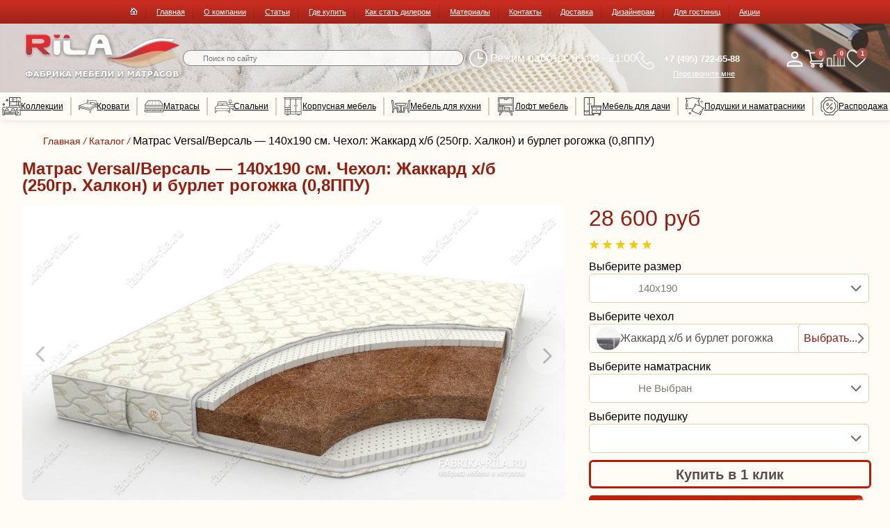

--- FILE ---
content_type: text/html; charset=UTF-8
request_url: https://www.fabrika-rila.ru/catalog/matrasy/seriya-springless/matras-versal/140x190-jacquard-cotton-250hol-burlet-mat-08ppu/
body_size: 53641
content:
<!DOCTYPE html>
<html lang="ru">
<head>
	<meta name="viewport" content="width=device-width, user-scalable=no, initial-scale=1.0, maximum-scale=1.0, minimum-scale=1.0">
	<meta charset="UTF-8">
	<meta http-equiv="Cache-Control" content="max-age=3600, must-revalidate">
	<title>, за 28 600 руб купить в Москве в интернет-магазине Фабрика «Rila»</title>
	<meta name="description" content="" />
	<meta http-equiv="Content-Type" content="text/html; charset=UTF-8" />
<meta name="robots" content="index, follow" />
<meta name="description" content="Купить , за 28 600 руб от производителя в интернет-магазине Фабрика Рила. Доставка. Подъем. Сборка." />
<link href="/bitrix/css/main/font-awesome.css?167943542828777" type="text/css" rel="stylesheet"/>
<link href="/bitrix/js/ui/design-tokens/dist/ui.design-tokens.css?171646726226358" type="text/css" rel="stylesheet"/>
<link href="/bitrix/js/ui/fonts/opensans/ui.font.opensans.css?16794354222555" type="text/css" rel="stylesheet"/>
<link href="/bitrix/js/main/popup/dist/main.popup.bundle.css?175309764431694" type="text/css" rel="stylesheet"/>
<link href="/local/templates/main/components/bitrix/catalog.smart.filter/left_filter_bed/style.css?173686524621798" type="text/css" rel="stylesheet"/>
<link href="/local/templates/main/components/bitrix/catalog.smart.filter/left_filter_bed/themes/red/colors.css?17368652463847" type="text/css" rel="stylesheet"/>
<link href="/local/templates/main/components/bitrix/catalog/catalog/style.css?173686524650" type="text/css" rel="stylesheet"/>
<link href="/local/templates/main/components/bitrix/breadcrumb/.default/style.css?1736865245335" type="text/css" rel="stylesheet"/>
<link href="/local/templates/main/components/webdebug/reviews2.list/.default/style.css?17368652459774" type="text/css" rel="stylesheet"/>
<link href="/local/templates/main/components/webdebug/reviews2.add/.default/style.css?17368652455426" type="text/css" rel="stylesheet"/>
<link href="/local/templates/main/components/bitrix/search.title/.default/style.css?17368652462108" type="text/css" rel="stylesheet" data-template-style="true"/>
<script>if(!window.BX)window.BX={};if(!window.BX.message)window.BX.message=function(mess){if(typeof mess==='object'){for(let i in mess) {BX.message[i]=mess[i];} return true;}};</script>
<script>(window.BX||top.BX).message({"JS_CORE_LOADING":"Загрузка...","JS_CORE_NO_DATA":"- Нет данных -","JS_CORE_WINDOW_CLOSE":"Закрыть","JS_CORE_WINDOW_EXPAND":"Развернуть","JS_CORE_WINDOW_NARROW":"Свернуть в окно","JS_CORE_WINDOW_SAVE":"Сохранить","JS_CORE_WINDOW_CANCEL":"Отменить","JS_CORE_WINDOW_CONTINUE":"Продолжить","JS_CORE_H":"ч","JS_CORE_M":"м","JS_CORE_S":"с","JSADM_AI_HIDE_EXTRA":"Скрыть лишние","JSADM_AI_ALL_NOTIF":"Показать все","JSADM_AUTH_REQ":"Требуется авторизация!","JS_CORE_WINDOW_AUTH":"Войти","JS_CORE_IMAGE_FULL":"Полный размер"});</script>

<script src="/bitrix/js/main/core/core.js?1769083701537531"></script>

<script>BX.Runtime.registerExtension({"name":"main.core","namespace":"BX","loaded":true});</script>
<script>BX.setJSList(["\/bitrix\/js\/main\/core\/core_ajax.js","\/bitrix\/js\/main\/core\/core_promise.js","\/bitrix\/js\/main\/polyfill\/promise\/js\/promise.js","\/bitrix\/js\/main\/loadext\/loadext.js","\/bitrix\/js\/main\/loadext\/extension.js","\/bitrix\/js\/main\/polyfill\/promise\/js\/promise.js","\/bitrix\/js\/main\/polyfill\/find\/js\/find.js","\/bitrix\/js\/main\/polyfill\/includes\/js\/includes.js","\/bitrix\/js\/main\/polyfill\/matches\/js\/matches.js","\/bitrix\/js\/ui\/polyfill\/closest\/js\/closest.js","\/bitrix\/js\/main\/polyfill\/fill\/main.polyfill.fill.js","\/bitrix\/js\/main\/polyfill\/find\/js\/find.js","\/bitrix\/js\/main\/polyfill\/matches\/js\/matches.js","\/bitrix\/js\/main\/polyfill\/core\/dist\/polyfill.bundle.js","\/bitrix\/js\/main\/core\/core.js","\/bitrix\/js\/main\/polyfill\/intersectionobserver\/js\/intersectionobserver.js","\/bitrix\/js\/main\/lazyload\/dist\/lazyload.bundle.js","\/bitrix\/js\/main\/polyfill\/core\/dist\/polyfill.bundle.js","\/bitrix\/js\/main\/parambag\/dist\/parambag.bundle.js"]);
</script>
<script>BX.Runtime.registerExtension({"name":"pull.protobuf","namespace":"BX","loaded":true});</script>
<script>BX.Runtime.registerExtension({"name":"rest.client","namespace":"window","loaded":true});</script>
<script>(window.BX||top.BX).message({"pull_server_enabled":"N","pull_config_timestamp":0,"shared_worker_allowed":"Y","pull_guest_mode":"N","pull_guest_user_id":0,"pull_worker_mtime":1744968223});(window.BX||top.BX).message({"PULL_OLD_REVISION":"Для продолжения корректной работы с сайтом необходимо перезагрузить страницу."});</script>
<script>BX.Runtime.registerExtension({"name":"pull.client","namespace":"BX","loaded":true});</script>
<script>BX.Runtime.registerExtension({"name":"pull","namespace":"window","loaded":true});</script>
<script>BX.Runtime.registerExtension({"name":"ui.design-tokens","namespace":"window","loaded":true});</script>
<script>BX.Runtime.registerExtension({"name":"ui.fonts.opensans","namespace":"window","loaded":true});</script>
<script>BX.Runtime.registerExtension({"name":"main.popup","namespace":"BX.Main","loaded":true});</script>
<script>BX.Runtime.registerExtension({"name":"popup","namespace":"window","loaded":true});</script>
<script>BX.Runtime.registerExtension({"name":"jquery","namespace":"window","loaded":true});</script>
<script>(window.BX||top.BX).message({"LANGUAGE_ID":"ru","FORMAT_DATE":"DD.MM.YYYY","FORMAT_DATETIME":"DD.MM.YYYY HH:MI:SS","COOKIE_PREFIX":"BITRIX_SM","SERVER_TZ_OFFSET":"10800","UTF_MODE":"Y","SITE_ID":"s1","SITE_DIR":"\/","USER_ID":"","SERVER_TIME":1769433700,"USER_TZ_OFFSET":0,"USER_TZ_AUTO":"Y","bitrix_sessid":"802730abb59561a9f04d956c114951e6"});</script>


<script src="/bitrix/js/pull/protobuf/protobuf.js?1679435418274055"></script>
<script src="/bitrix/js/pull/protobuf/model.js?167943541870928"></script>
<script src="/bitrix/js/rest/client/rest.client.js?167943540917414"></script>
<script src="/bitrix/js/pull/client/pull.client.js?174738391883861"></script>
<script src="/bitrix/js/main/popup/dist/main.popup.bundle.js?1769083702120171"></script>
<script src="/bitrix/js/main/jquery/jquery-1.12.4.min.js?167943541097163"></script>
<script src="/bitrix/js/webdebug.reviews/jquery-raty-2.7.0.min.js?167943542510514"></script>
<script>
					(function () {
						"use strict";

						var counter = function ()
						{
							var cookie = (function (name) {
								var parts = ("; " + document.cookie).split("; " + name + "=");
								if (parts.length == 2) {
									try {return JSON.parse(decodeURIComponent(parts.pop().split(";").shift()));}
									catch (e) {}
								}
							})("BITRIX_CONVERSION_CONTEXT_s1");

							if (cookie && cookie.EXPIRE >= BX.message("SERVER_TIME"))
								return;

							var request = new XMLHttpRequest();
							request.open("POST", "/bitrix/tools/conversion/ajax_counter.php", true);
							request.setRequestHeader("Content-type", "application/x-www-form-urlencoded");
							request.send(
								"SITE_ID="+encodeURIComponent("s1")+
								"&sessid="+encodeURIComponent(BX.bitrix_sessid())+
								"&HTTP_REFERER="+encodeURIComponent(document.referrer)
							);
						};

						if (window.frameRequestStart === true)
							BX.addCustomEvent("onFrameDataReceived", counter);
						else
							BX.ready(counter);
					})();
				</script>



<script src="/local/templates/main/js/jquery-3.7.0.min.js?173686524587462"></script>
<script src="/local/templates/main/js/jquery.maskedinput.js?173686524510317"></script>
<script src="/local/templates/main/js/swiper-bundle.min.js?1736865245139916"></script>
<script src="/local/templates/main/js/fancybox.umd.js?1736865245105639"></script>
<script src="/local/templates/main/js/site.js?176233959053943"></script>
<script src="/local/templates/main/js/komplekt.js?176234169622749"></script>
<script src="/bitrix/components/bitrix/search.title/script.js?176908368210573"></script>
<script src="/local/templates/main/components/bitrix/catalog.smart.filter/left_filter_bed/script.js?173686524622133"></script>
<script src="/local/templates/main/components/webdebug/reviews2.list/.default/script.js?17368652454492"></script>

	<link rel="icon" type="image/ico" href="/local/templates/main/favicons/favicon.ico">
    <link rel="icon" type="image/png" sizes="16x16" href="/local/templates/main/favicons/favicon-16x16.png">
    <link rel="icon" type="image/png" sizes="32x32" href="/local/templates/main/favicons/favicon-32x32.png">
    <link rel="icon" type="image/png" sizes="120x120" href="/local/templates/main/favicons/favicon-120x120.png">
    <link rel="apple-touch-icon" type="image/png" href="/local/templates/main/favicons/apple-touch-icon.png">
    <link rel="shortcut icon" type="image/png" sizes="192x192" href="/local/templates/main/favicons/android-chrome-192x192.png">
    <link rel="manifest" href="/local/templates/main/favicons/site.webmanifest">
	<link rel="stylesheet" href="/local/templates/main/css/swiper-bundle.min.css" />
	<link rel="stylesheet" href="/local/templates/main/css/fancybox.css" />
	<link href="/local/templates/main/css/style.css" type="text/css"  rel="stylesheet" />
	<link href="/local/templates/main/css/komplekt.css" type="text/css"  rel="stylesheet" />
</head>

<body class=" product-page">
<div id="panel"></div>
<header>
	<div class="top-header">
		<div class="container">
			<div class="top-menu">
							<ul>
		<li>
		<a href="/"><img src="/local/templates/main/images/home.png" width="11" height="10" alt="На главную"></a>
		</li>
				<li><a href="/" class="selected">Главная</a></li>
				<li><a href="/about/" class="">О компании</a></li>
				<li><a href="/articles/" class="">Статьи</a></li>
				<li><a href="/about/gde-kupit/" class="">Где купить</a></li>
				<li><a href="/about/kak-stat-dilerom/" class="">Как стать дилером</a></li>
				<li><a href="/materialy/" class="">Материалы</a></li>
				<li><a href="/about/contacts/" class="">Контакты</a></li>
				<li><a href="/delivery/" class="">Доставка</a></li>
				<li><a href="/designers/" class="">Дизайнерам</a></li>
				<li><a href="/hotels/" class="">Для гостиниц</a></li>
				<li><a href="/actions/" class="">Акции</a></li>
		
	</ul>	
			</div>
		</div>
	</div>
	<div class="header">
	<div class="container">
		<div class="logo">
			<a class="menu-mob"></a>
			<a href="/" title="На главную"><img src="/local/templates/main/images/logo-pc.svg"></a>
		</div>
		<div class="search">
			<div id="title-search">
	<form action="/search/index.php">
		<input id="title-search-input" type="text" name="q" value="" size="40" maxlength="50" autocomplete="off" placeholder="Поиск по сайту" />
		<!--<input name="s" type="submit" value="Поиск" />
-->
	</form>
	</div>
<script>
	BX.ready(function(){
		new JCTitleSearch({
			'AJAX_PAGE' : '/catalog/matrasy/seriya-springless/matras-versal/140x190-jacquard-cotton-250hol-burlet-mat-08ppu/',
			'CONTAINER_ID': 'title-search',
			'INPUT_ID': 'title-search-input',
			'MIN_QUERY_LEN': 2
		});
	});
</script>
		</div>
		<div class="grafik">Режим работы: 09:00 - 21:00</div>
		<div class="phone">
			<a href="tel:+74957226588" class="phone-link"><span>+7 (495) 722-65-88</span></a>
			<br><a onclick="Callback()" class="call-back">Перезвоните мне</a>
		</div>
		<div class="top-buttons">
			<div class="search-mob">
            <a onclick="MobSearch()">
				<img class="icon" src="/local/templates/main/images/icon-mob-search.png" alt="">
			</a>
            </div>
						<div class="top-lk">
				<a href="/personal/" title="Личный кабинет"></a>
			</div>
			<div class="top-cart">
				<a href="/basket/"><span class="cart-total">0</span></a>
			</div>
			<div class="top-compare">
				<a href="/catalog/compare/"><span class="compare-total">0</span></a>
			</div>
			<div class="top-fav">
				<a href="/basket/?liked=Y"><span class="fav-total">1</span></a>
			</div>			
		</div>
	</div>
	</div>
	<div class="header-bottom">
	<div class="container">
	<ul id="horizontal-multilevel-menu">
        <li> <a href="/collections/" style=" padding-left: 35px;" >
                <div class="svg-container">
                    <svg id="Слой_1" data-name="Слой 1" xmlns="http://www.w3.org/2000/svg" viewBox="0 0 497.56 497.4"><defs><style>.cls-1{fill:#1c1c1c;}</style></defs><path class="cls-1" d="M492.51,607.73c0,5.69.07,10.35,0,15-.12,6.9-2.93,9.84-9.72,9.89q-19.25.14-38.5,0c-6.67-.06-9.74-3.17-9.74-9.94q-.06-96.29,0-192.56c0-16.94,12.57-29.24,29.52-29.5,10.83-.17,21.67-.05,32.5,0,1.29,0,2.57.23,4.1.38v16.17c-9.91,0-19.7.37-29.45-.08-14.9-.7-21.12,2.87-20.24,20.39.48,9.62.08,19.27.08,29.36,11.55.18,21.61,3.37,29.7,11.47s11.78,18,11.81,29.62h25.63c-.3-11.72-.82-23.42-.85-35.12,0-18.46,12.32-30.63,30.8-30.7,7.67,0,15.34-.09,23,0,16.48.25,28.69,12.39,29,28.82.11,6.16.19,12.34,0,18.5s-.8,12.19-1.27,19c15.79-1.22,31.23.7,42.87,15.35,11.27-14.56,26.79-16.66,42.1-15.39-.24-13.25-.86-26-.59-38.71.32-14.76,12.58-26.9,27.27-27.44,9.32-.35,18.68-.33,28,0A28.65,28.65,0,0,1,766,469.49c.28,6.49.25,13,0,19.51-.2,6.25-.81,12.5-1.26,19h26c.24-11.37,3.54-21.41,11.65-29.47s18-11.6,29.64-11.6c0-13.35.27-26.31-.12-39.25-.18-5.67-5.26-9.88-11.07-10.43-2-.18-4-.09-6-.09H517.34c0-4.9-.16-9.36.12-13.8.06-1,1.52-2.13,2.61-2.64s2.29-.13,3.45-.13q146.78,0,293.55,0c16.89,0,28.4,8.87,31.42,24.21a36.7,36.7,0,0,1,.48,7q0,94.78,0,189.56c0,8.62-2.69,11.31-11.38,11.33q-18,0-36,0c-7.85,0-10.56-2.75-10.62-10.48,0-4.48,0-9,0-14.13H758.24V591.32h32.38V575H492.86v16.17h248v16.61Zm157.65-50H790.71V525.51a7.72,7.72,0,0,0-1.64-.42c-39.29,0-78.59-.16-117.89.11-10.89.07-19.88,9-21,19.87C649.82,549.17,650.16,553.34,650.16,557.72Zm-16.83.14v-7c0-17.06-8.77-25.82-25.82-25.82H492.8v32.82ZM475.82,616c.08-1.24.18-2,.18-2.84q0-53.45-.05-106.9a24.24,24.24,0,0,0-1.05-6.87c-3.16-10.42-14.68-17.73-23.44-15.15V616Zm331.74-.23h24.3v-132c-13.54-1.11-24.42,9.29-24.46,23.37-.1,35,0,70,0,105C807.37,613.27,807.49,614.4,807.56,615.79ZM558.76,508.27c4,0,8,.09,12,0,7.74-.21,12.9-5.14,13.07-12.79q.29-12,0-23.95c-.17-7.22-5-12.47-12.1-12.75-8.63-.34-17.3-.36-25.93,0-7,.31-11.56,5.45-11.7,12.5q-.24,12.23,0,24.45c.16,7.51,5.11,12.29,12.71,12.52C550.77,508.37,554.77,508.27,558.76,508.27Zm165.78,0c4.16,0,8.33.13,12.48,0,7.06-.26,12-5,12.22-11.94.25-8.49.24-17,0-25.48-.17-6.8-4.81-11.75-11.62-12-8.64-.37-17.32-.35-26,0-6.81.26-11.53,5.18-11.71,11.95q-.35,12.74,0,25.47c.17,7.08,5,11.77,12.09,12.05C716.21,508.39,720.38,508.25,724.54,508.26Z" transform="translate(-434.35 -135.3)"></path><path class="cls-1" d="M914.78,500H865.4c0-4.93-.25-9.57.2-14.14.1-1,2.75-2.36,4.24-2.38,13-.19,26-.11,39-.11h5.89v-66h-49V400.63h49.14V367.37h-5.36q-135.24,0-270.5-.1c-4.61,0-6.28,1.21-5.8,5.83a102,102,0,0,1,.07,10.67H617V147.4c0-9.8,2.29-12.1,12-12.1q145.26,0,290.51,0c9.82,0,12.39,2.58,12.39,12.45q0,24,0,48v5.65H915.28v-49H832.52V251H915V218.63h16.69c.08,1.62.24,3.37.24,5.13q0,198.54,0,397.07c0,9.22-2.62,11.82-11.94,11.83q-24.51,0-49,0c-1.64,0-3.27-.14-5.24-.23v-16h49ZM633.61,350.7h181.9V268.3H633.61Zm0-99.72h82.36V152.4H633.58Zm181.93.09V152.29H733.25v98.78Zm17.17,17.23v82.36h32.43V268.3Zm49.63,82.33h32.43V268.28H882.31Z" transform="translate(-434.35 -135.3)"></path><path class="cls-1" d="M601.32,214.78c-1.84,2.72-3,5.05-4.75,6.85a13.4,13.4,0,0,1-5.08,3.1c-10.34,3.65-16.33,11.41-20.49,21-1.66,3.85-4,7.1-8.67,7.24s-7.37-3-8.86-6.86c-4.24-11.09-12.17-18.27-22.9-22.76-3.78-1.59-6.55-4.16-6.47-8.6s3.15-6.72,6.79-8.42c.15-.07.29-.17.44-.23,10.25-4,17.65-10.85,21.57-21.29a18.66,18.66,0,0,1,2.25-3.88c3.76-5.4,11.24-5.79,13.89.13,5.63,12.62,14.15,21.65,27,26.93C598.15,208.91,599.32,212.13,601.32,214.78Zm-28.6.2-10.5-10.59-10.7,10.53,10.62,10.73C565.63,222.12,569.38,218.34,572.72,215Z" transform="translate(-434.35 -135.3)"></path><path class="cls-1" d="M512.29,332.89c-2.5,3.12-3.9,6.59-6.33,7.61-12.31,5.14-20.53,13.76-26,25.92-3,6.77-11.55,6.74-14.57,0-5.45-12.12-13.73-20.54-25.92-26-7-3.11-6.83-11.71.25-14.8,12.09-5.29,20.19-13.67,25.56-25.64,3.18-7.07,11.69-7.07,14.8,0,5.3,12,13.44,20.53,25.58,25.62C508.16,326.64,509.69,329.92,512.29,332.89Zm-50.1.13,10.54,10.82,10.55-10.76-10.5-10.57Z" transform="translate(-434.35 -135.3)"></path><path class="cls-1" d="M881.79,574.29h-16.4c0-10.3-.07-20.25.12-30.2a3.76,3.76,0,0,1,2.64-2.53c4.44-.28,8.91-.12,13.64-.12Z" transform="translate(-434.35 -135.3)"></path><path class="cls-1" d="M857.49,218.36h32.3v16.19h-32.3Z" transform="translate(-434.35 -135.3)"></path><path class="cls-1" d="M650.37,293.2h15.89v32.63H650.37Z" transform="translate(-434.35 -135.3)"></path><path class="cls-1" d="M699.57,209.77H683.38V193.63h16.19Z" transform="translate(-434.35 -135.3)"></path><path class="cls-1" d="M765.8,209.77H749.39c0-4.83-.13-9.42.11-14a3.35,3.35,0,0,1,2.33-2.31c4.58-.24,9.18-.11,14-.11Z" transform="translate(-434.35 -135.3)"></path></svg>                </div>
                Коллекции
            </a>
            <div class="sub-menu">
                <div class="ul-wrapper">

                    <div class="menu-list-properties krovati">
                        <span class="title">Коллекции / Серии коллекций</span>
                        <ul>
						
                                                                                                <li class="new_section_list_of_drop_menu_krovati">
                                        <a href="/collections/oliva/">
                                            <img class="sect-img" src="/upload/iblock/f7a/uv856z4xp55rpv19p3naihzq4hhccvor.jpg" alt="">
                                            <span>Олива</span>
                                        </a>
                                    </li>
                                                                                                                                <li class="new_section_list_of_drop_menu_krovati">
                                        <a href="/collections/verdi-lyuks/">
                                            <img class="sect-img" src="/upload/iblock/ea0/5661qebxyq5j5zc18lwe235e2korg0dp.png" alt="">
                                            <span>Верди люкс</span>
                                        </a>
                                    </li>
                                                                                                                                <li class="new_section_list_of_drop_menu_krovati">
                                        <a href="/collections/viktoriya/">
                                            <img class="sect-img" src="/upload/iblock/3a3/awv1bjafuhup6rqnwr1xdvj5ivmwpw4s.jpg" alt="">
                                            <span>Виктория</span>
                                        </a>
                                    </li>
                                                                                                                                <li class="new_section_list_of_drop_menu_krovati">
                                        <a href="/collections/roksana/">
                                            <img class="sect-img" src="/upload/iblock/b9d/7a3e1jn10uon5ooy9cz9exhwwrg6da80.png" alt="">
                                            <span>Роксана</span>
                                        </a>
                                    </li>
                                                                                                                                <li class="new_section_list_of_drop_menu_krovati">
                                        <a href="/collections/palmira/">
                                            <img class="sect-img" src="/upload/iblock/edc/n1p59drl7dltn692hv72qvik76et3wjp.jpg" alt="">
                                            <span>Пальмира</span>
                                        </a>
                                    </li>
                                                                                                                                                                                                                                                                                                                                                                                                                                                                                                                                                                    <li class="new_section_list_of_drop_menu_krovati">
                                        <a href="/collections/riviera/">
                                            <img class="sect-img" src="/upload/iblock/92a/mg7yehak81li3zze291f7553cxhxllq7.jpg" alt="">
                                            <span>Riviera</span>
                                        </a>
                                    </li>
                                                                                                                                <li class="new_section_list_of_drop_menu_krovati">
                                        <a href="/collections/malta/">
                                            <img class="sect-img" src="/upload/iblock/148/nldlos1fky5eu024mjwwkp49tsm3uqs9.jpg" alt="">
                                            <span>Malta</span>
                                        </a>
                                    </li>
                                                                                                                                <li class="new_section_list_of_drop_menu_krovati">
                                        <a href="/collections/tadaima/">
                                            <img class="sect-img" src="/upload/iblock/790/tw47ox0wa6axick57wte9sseggajx3as.jpg" alt="">
                                            <span>Tadaima</span>
                                        </a>
                                    </li>
                                                                                                                                <li class="new_section_list_of_drop_menu_krovati">
                                        <a href="/collections/okaeri/">
                                            <img class="sect-img" src="/upload/iblock/590/1nc3drw2s9jq0fbtsm52r77jg7gsshzw.jpg" alt="">
                                            <span>Okaeri</span>
                                        </a>
                                    </li>
                                                                                                                                <li class="new_section_list_of_drop_menu_krovati">
                                        <a href="/collections/brioni/">
                                            <img class="sect-img" src="/upload/iblock/a5d/j1juh691m497vzin2l5x4nwqjd07md97.png" alt="">
                                            <span>Brioni</span>
                                        </a>
                                    </li>
                                                                                                                                <li class="new_section_list_of_drop_menu_krovati">
                                        <a href="/collections/laura/">
                                            <img class="sect-img" src="/upload/iblock/b03/nv99xnlcn48hv2ew75i9q4g8tsvdlrzh.jpg" alt="">
                                            <span>Laura</span>
                                        </a>
                                    </li>
                                                                                                                                <li class="new_section_list_of_drop_menu_krovati">
                                        <a href="/collections/arikama/">
                                            <img class="sect-img" src="/upload/iblock/39d/6yz365lc5z3xqv6yy2j4q4k4nl7rfxv2.png" alt="">
                                            <span>Arikama</span>
                                        </a>
                                    </li>
                                                                                                                                <li class="new_section_list_of_drop_menu_krovati">
                                        <a href="/collections/rovella/">
                                            <img class="sect-img" src="/upload/iblock/981/akmb9yeo4k2w07m876j988ik3d2orgim.jpg" alt="">
                                            <span>Rovella</span>
                                        </a>
                                    </li>
                                                                                                                                <li class="new_section_list_of_drop_menu_krovati">
                                        <a href="/collections/lirona/">
                                            <img class="sect-img" src="/upload/iblock/c92/r7ecgrxlx0cvwvjada33eogsodg3tr7f.jpg" alt="">
                                            <span>Lirona</span>
                                        </a>
                                    </li>
                                                                                                                                <li class="new_section_list_of_drop_menu_krovati">
                                        <a href="/collections/sonata/">
                                            <img class="sect-img" src="/upload/iblock/ef6/hwok0y7h5arzrqhpwou3g4bkycwvda89.jpg" alt="">
                                            <span>Sonata</span>
                                        </a>
                                    </li>
                                                                                                                                <li class="new_section_list_of_drop_menu_krovati">
                                        <a href="/collections/vesta/">
                                            <img class="sect-img" src="/upload/iblock/f9c/nolj32cmkcazdupfo103tfk16o4wewal.jpg" alt="">
                                            <span>Vesta</span>
                                        </a>
                                    </li>
                                                                                                                                <li class="new_section_list_of_drop_menu_krovati">
                                        <a href="/collections/tokata/">
                                            <img class="sect-img" src="/upload/iblock/0d7/jo4idu23qlvqkyel2x7t7cxhpi3nblga.jpg" alt="">
                                            <span>Tokata</span>
                                        </a>
                                    </li>
                                                                                                                                <li class="new_section_list_of_drop_menu_krovati">
                                        <a href="/collections/sakura/">
                                            <img class="sect-img" src="/upload/iblock/4de/g5bik0gzjjwi489c1sazcer25u8w7hi7.jpg" alt="">
                                            <span>Sakura</span>
                                        </a>
                                    </li>
                                                                                                                                <li class="new_section_list_of_drop_menu_krovati">
                                        <a href="/collections/marta/">
                                            <img class="sect-img" src="/upload/iblock/15c/xtrkrxwbzef0akfal9ynpbg6n8gp1j2c.jpg" alt="">
                                            <span>Marta</span>
                                        </a>
                                    </li>
                                                                                                                                <li class="new_section_list_of_drop_menu_krovati">
                                        <a href="/collections/elfia/">
                                            <img class="sect-img" src="/upload/iblock/d85/3xl4nolf5r5ldfj0jqal28yfvhelwa75.jpg" alt="">
                                            <span>Elfia</span>
                                        </a>
                                    </li>
                                                                                                                                <li class="new_section_list_of_drop_menu_krovati">
                                        <a href="/collections/plaza/">
                                            <img class="sect-img" src="/upload/iblock/355/ubmp11rtzlkwl1lb0gpy2z70089fz9ba.jpeg" alt="">
                                            <span>Plaza</span>
                                        </a>
                                    </li>
                                                                                                                                <li class="new_section_list_of_drop_menu_krovati">
                                        <a href="/collections/fiord/">
                                            <img class="sect-img" src="/upload/iblock/a6b/5kts365iim9z8sy1djeypovhme5oppes.jpeg" alt="">
                                            <span>Fiord</span>
                                        </a>
                                    </li>
                                                                                                                                <li class="new_section_list_of_drop_menu_krovati">
                                        <a href="/collections/lorence/">
                                            <img class="sect-img" src="/upload/iblock/b4a/2ujfv4fe9junhp66sxhw9gfkfsyg6epp.png" alt="">
                                            <span>Lorence</span>
                                        </a>
                                    </li>
                                                                                                                                <li class="new_section_list_of_drop_menu_krovati">
                                        <a href="/collections/nova/">
                                            <img class="sect-img" src="/upload/iblock/d4d/mffmnyq51ax71noyozzoajjpapi1mapl.png" alt="">
                                            <span>Nova</span>
                                        </a>
                                    </li>
                                                                                                                                <li class="new_section_list_of_drop_menu_krovati">
                                        <a href="/collections/teona/">
                                            <img class="sect-img" src="/upload/iblock/325/vezumjs8j0npw464kpsxurf7lm65hnha.jpeg" alt="">
                                            <span>Teona</span>
                                        </a>
                                    </li>
                                                                                                                                <li class="new_section_list_of_drop_menu_krovati">
                                        <a href="/collections/volna/">
                                            <img class="sect-img" src="/upload/iblock/27e/m67bzqx0f0dexzh71eo4cvqy9l5x2k5r.png" alt="">
                                            <span>Волна</span>
                                        </a>
                                    </li>
                                                                                                                                <li class="new_section_list_of_drop_menu_krovati">
                                        <a href="/collections/fidzhi/">
                                            <img class="sect-img" src="/upload/iblock/cd8/7q4yveywk2nuywlcj5ib31x1q14jcssp.jpg" alt="">
                                            <span>Фиджи</span>
                                        </a>
                                    </li>
                                                                                                                                <li class="new_section_list_of_drop_menu_krovati">
                                        <a href="/collections/virdzhiniya/">
                                            <img class="sect-img" src="/upload/iblock/8af/sdvq870kc5o0gef3yd2l3k0lmizuox0r.jpg" alt="">
                                            <span>Вирджиния</span>
                                        </a>
                                    </li>
                                                            

                            <li class="new_section_list_of_drop_menu_krovati full-krovaty">
                                <a href="/collections/" style="justify-content:center">
                                    <span>
                                        Все коллекции
                                    </span>
                                </a>
                            </li>
                        </ul>
                    </div>
                </div>
            </div>
        </li>
                
                    <li>
                        
                        <a href="/catalog/krovati/" >
                            <div class="svg-container">
                                <svg id="Слой_1" data-name="Слой 1" xmlns="http://www.w3.org/2000/svg" viewBox="0 0 714.15 490.13"><defs><style>.cls-1{fill:#1c1c1c;}</style></defs><path class="cls-1" d="M759,640c-4.88-5-5.92-11.37-5.93-18,0-19.83-.08-39.66,0-59.49,0-3.47-.67-5.17-4.55-6.06-27.52-6.29-55-12.91-82.44-19.42q-44.85-10.65-89.71-21.28c-28.47-6.71-57-13.26-85.44-20-20.53-4.86-41-9.95-61.55-14.83-22-5.22-44-10.31-66.81-15.65,0,9.14.11,17.89,0,26.63-.15,9.49-.29,19-.88,28.45-.39,6.37-3.69,9.91-10,10.47a86.12,86.12,0,0,1-18.23,0c-6.82-.86-9.37-3.74-9.91-10.53-1.09-13.77-2.12-27.57-2.44-41.37-.65-28-.87-56-1.1-83.95a132.89,132.89,0,0,1,1.18-15.91c.88-7.76,5.94-11.57,13-13.8,15-4.71,29.84-9.76,44.77-14.62q38-12.37,76.09-24.68c25.35-8.2,50.68-16.46,76.06-24.56q37.29-11.9,74.67-23.52c12.95-4,26-7.87,38.85-12.12,1.44-.47,3-3,3.09-4.7.37-6.81.2-13.66.2-20.49q0-39.26,0-78.49c0-9.26,3.63-12.77,12.82-12.17q52.56,3.45,105.11,7,44.59,2.94,89.18,5.79,56.05,3.62,112.12,7.2c18.6,1.18,37.21,2.18,55.81,3.4,7.41.49,11.23,4.5,11.17,12-.28,37-.73,74-1.07,110.94-.18,20.32-.21,40.65-.42,61q-.42,39.72-1,79.44c-.13,9.13-3.16,13-11.93,15.29a36.06,36.06,0,0,1-21.63-1.13C993,449,990,445.17,990,439.46V408.05l-1.72-.59c-1.13.74-2.31,1.4-3.37,2.22Q933.87,449,882.81,488.31q-38.05,29.27-76.23,58.41a7.85,7.85,0,0,0-3.47,7.08c.11,23.16,0,46.33.09,69.49,0,6.42-1.18,12.23-6.2,16.71ZM987.43,307c-1.45-.72-2-1.19-2.54-1.24-12.94-1.05-25.88-2.15-38.84-2.94-1.38-.09-3.22,1.32-4.26,2.54-5,5.8-9.25,12.25-14.65,17.58-9.73,9.59-22.32,9.48-34.74,8.16-28.95-3.08-57.87-6.5-86.79-9.83-11-1.26-16.22-7.68-14.93-18.75.52-4.54,2-9,3.13-14.06-2.41,2.92-4.63,5.2-6.39,7.79-9.27,13.69-21.79,19.52-38.42,17.4-18.8-2.41-37.72-3.92-56.56-6.08-11.39-1.31-22.76-2.93-34.08-4.78-8.73-1.42-12.85-6.78-12.82-15.7v-5.58L355.85,374.69l.33,1.81c8.44,1.61,16.89,3.16,25.32,4.84,26.38,5.27,52.74,10.63,79.13,15.88,27.22,5.41,54.46,10.7,81.69,16.09,24.62,4.87,49.21,9.85,73.84,14.7,18.59,3.66,37.21,7.17,55.81,10.78,15.5,3,31,6.09,46.46,9.1,14.52,2.82,29,5.69,43.58,8.29,2.19.39,5.11.19,6.86-1q44.49-29.73,88.73-59.81,58.29-39.45,116.55-79C978.45,313.52,982.62,310.4,987.43,307ZM349,446.36c6.6,1.63,12,3,17.52,4.3,24.1,5.62,48.23,11.13,72.32,16.82q51.18,12.06,102.31,24.3,46.08,10.94,92.18,21.82,33.23,7.86,66.45,15.73c20.2,4.8,40.34,9.93,60.64,14.28,5,1.07,6.1,2.9,6.06,7.49-.17,22.83-.09,45.66-.06,68.49,0,2.41.32,4.82.51,7.57h16c6.91,0,6.94,0,6.94-6.82,0-24.83-.1-49.66.16-74.49a11.31,11.31,0,0,1,3.46-7.54c6.51-5.64,13.51-10.74,20.37-16q49-37.52,98.1-75c28.41-21.83,56.69-43.84,85.06-65.74a42.31,42.31,0,0,1,5-2.72c0,2.92,0,4.87,0,6.83.29,15.48.71,31,.84,46.45,0,3.91,1.68,5.48,5.29,5.57,1.83.05,3.67.14,5.49,0,3.32-.22,5.11-1.74,4.91-5.44-.18-3.47.24-7,.27-10.48q.58-58.47,1.14-116.94.57-55,1.25-109.92c0-1.92,0-3.84,0-6.25L661.78,165.33v83.26c2.36-3.47,3.85-5.83,5.52-8.07,6.62-8.85,14.16-16.71,26-17.55,6.59-.47,13.27.48,19.91.77a485.19,485.19,0,0,1,79.55,10.49c12.75,2.71,17.83,11.24,15.14,24.08-.24,1.14-.45,2.29-.86,4.38,4-5.25,7-9.84,10.56-13.9,5.84-6.57,12.45-11.88,22-12,34.06-.36,67.85,1.79,101,10.41,3.79,1,7.79,2.34,10.9,4.61,7.73,5.66,6.4,14.05,5,21.95-.8,4.66-2.75,9.11-4.25,13.85,4.85.39,9.46.74,14.08,1.13,13.59,1.15,27.2,2.27,40.78,3.53,2.17.2,4.94-2.49,6.51,1.18,1,2.41,2.43,4.72,3.12,7.22a24.65,24.65,0,0,1,.44,6.45c0,10.5-.21,21,.12,31.5.13,4.18-1.48,6.77-4.56,9.19-36.16,28.35-72,57.1-108.46,85.06-31.57,24.22-64.1,47.19-95.65,71.44-17.89,13.75-37.5,17-58.76,12.92-22-4.21-43.87-9.24-65.8-13.9s-43.92-9.23-65.86-14c-27.6-5.95-55.17-12.07-82.77-18.05q-39.94-8.65-79.92-17.16-29.7-6.36-59.42-12.69c-12.5-2.68-25-5.46-37.5-8.1-8.06-1.7-16.16-3.22-24.52-4.87a24,24,0,0,0-.41,3.11c.64,25.47,1.14,50.95,2,76.41.32,9.17,1.62,9.8,10.95,8.26a21.52,21.52,0,0,0,2.39-.73ZM1003.9,314.43c-1.7,1-2.71,1.47-3.63,2.09L874.61,401.6q-51.49,34.89-103.05,69.69a9.55,9.55,0,0,1-6.46,1.15c-12.09-2.24-24.1-4.9-36.18-7.22-15.5-3-31.07-5.65-46.56-8.68-29-5.66-58-11.55-87-17.23-28.71-5.61-57.46-11-86.16-16.63-20.72-4.06-41.39-8.33-62.08-12.48C419.07,404.59,391,399,363,393.38c-9.55-1.93-19.05-4.12-29.48-6.38l1.23,25.75c9.59,2.13,18.33,4.14,27.1,6,26.66,5.67,53.34,11.22,80,16.94,22.9,4.92,45.75,10.07,68.65,15,26.31,5.66,52.66,11.12,79,16.79,18.51,4,36.95,8.29,55.47,12.27q34.35,7.38,68.79,14.45c14,2.9,27.93,6.27,42.06,8.22,12,1.64,24.5,3.06,35.26-4.68,31.1-22.37,62.21-44.75,93-67.58,18.64-13.83,36.73-28.42,55-42.78q31.29-24.63,62.4-49.5c1.08-.86,2.33-2.29,2.38-3.5C1004,328,1003.9,321.54,1003.9,314.43Zm-200.63-9.54a40,40,0,0,0,5.7,1.69c8.57,1.13,17.14,2.24,25.74,3.15,19.85,2.11,39.76,3.76,59.57,6.25,12.82,1.61,23.21-1.15,31-12.1,7.63-10.72,15.46-21.24,18.43-34.45.72-3.2.55-5.4-3.22-6.44a299,299,0,0,0-64.93-10c-8.8-.43-17.62-.61-26.41-1.2-8.51-.57-16.47.43-22.07,7.64A142,142,0,0,0,803.27,304.89ZM657.85,287.36c11.12,1.55,20.45,3.08,29.83,4.13,21,2.33,42,4.24,63,6.67,10.62,1.23,18.82-1.62,25.48-10.46,7.34-9.73,14.69-19.26,18.28-31.14,1.11-3.69.91-6.2-3.52-6.86-1.14-.17-2.21-.79-3.35-1-13.76-2.28-27.47-5.07-41.32-6.63-16.83-1.89-33.78-3-50.71-3.85-3.11-.16-7.38,1.31-9.35,3.57a181.28,181.28,0,0,0-17.32,22.8C664.59,271.38,661.79,279.05,657.85,287.36Z" transform="translate(-320.07 -149.87)"></path></svg>                            </div>
                            Кровати                        </a>
                        <div class="sub-menu">
                            <div class="ul-wrapper">
                                
                                                                          

<div class="menu-list-filter_krovati">

                                        <div class="menu-list-properties_krovati">
                                    <span class="title"> Размер </span>
                    <div class="ul-list">
                        <ul>
                                                                                                                                            <li>
                                <a href="/catalog/krovati/filter/m_size_kr-is-80kh190/apply/">80x190</a>
                            </li>
                                                                                                                                            <li>
                                <a href="/catalog/krovati/filter/m_size_kr-is-80kh200/apply/">80x200</a>
                            </li>
                                                                                                                                            <li>
                                <a href="/catalog/krovati/filter/m_size_kr-is-90kh190/apply/">90x190</a>
                            </li>
                                                                                                                                            <li>
                                <a href="/catalog/krovati/filter/m_size_kr-is-90kh200/apply/">90x200</a>
                            </li>
                                                                                                                                            <li>
                                <a href="/catalog/krovati/filter/m_size_kr-is-120kh190/apply/">120x190</a>
                            </li>
                                                                                                                                            <li>
                                <a href="/catalog/krovati/filter/m_size_kr-is-120kh200/apply/">120x200</a>
                            </li>
                                                                                                                                                </ul><ul>
                                                        <li>
                                <a href="/catalog/krovati/filter/m_size_kr-is-140kh190/apply/">140x190</a>
                            </li>
                                                                                                                                            <li>
                                <a href="/catalog/krovati/filter/m_size_kr-is-140kh200/apply/">140x200</a>
                            </li>
                                                                                                                                            <li>
                                <a href="/catalog/krovati/filter/m_size_kr-is-160kh190/apply/">160x190</a>
                            </li>
                                                                                                                                            <li>
                                <a href="/catalog/krovati/filter/m_size_kr-is-160kh200/apply/">160x200</a>
                            </li>
                                                                                                                                            <li>
                                <a href="/catalog/krovati/filter/m_size_kr-is-180kh190/apply/">180x190</a>
                            </li>
                                                                                                                                            <li>
                                <a href="/catalog/krovati/filter/m_size_kr-is-180kh200/apply/">180x200</a>
                            </li>
                                                                                                                                                </ul><ul>
                                                        <li>
                                <a href="/catalog/krovati/filter/m_size_kr-is-200kh190/apply/">200x190</a>
                            </li>
                                                                                                                                            <li>
                                <a href="/catalog/krovati/filter/m_size_kr-is-200kh200/apply/">200x200</a>
                            </li>
                                                                                </ul>
                    </div>
                                                            </div>
                                <div class="menu-list-properties_krovati">
                                                                    <span class="title">Материал</span>
                    <div class="ul-list">
                        <ul>
                                                                                                                                            <li>
                                <a href="/catalog/krovati/filter/m_material-is-sosna/apply/">Сосна</a>
                            </li>
                                                                                                                                            <li>
                                <a href="/catalog/krovati/filter/m_material-is-bereza/apply/">Береза</a>
                            </li>
                                                                                                                                            <li>
                                <a href="/catalog/krovati/filter/m_material-is-buk/apply/">Бук</a>
                            </li>
                                                                                                                                            <li>
                                <a href="/catalog/krovati/filter/m_material-is-dub/apply/">Дуб</a>
                            </li>
                                                                                                                                            <li>
                                <a href="/catalog/krovati/filter/m_material-is-yasen/apply/">Ясень</a>
                            </li>
                                                                                </ul>
                    </div>
                            </div>
                                            <div class="menu-list-properties_krovati">
                                                    <span class="title">Спальных мест</span>
                    <div class="ul-list">
                        <ul>
                                                                                                                                            <li>
                                <a href="/catalog/krovati/filter/m_mest-is-dvuspalnye/apply/">Двуспальные</a>
                            </li>
                                                                                                                                            <li>
                                <a href="/catalog/krovati/filter/m_mest-is-odnospalnye_/apply/">Односпальные&nbsp;</a>
                            </li>
                                                                                                                                            <li>
                                <a href="/catalog/krovati/filter/m_mest-is-polutorospalnye/apply/">Полутороспальные</a>
                            </li>
                                                                                </ul>
                    </div>
                                            </div>
                
                                        <div class="menu-list-properties_krovati">
                                    <span class="title">Виды кроватей</span>
                    <div class="ul-list">
                        <ul>
                                                                                                                                            <li>
                                <a href="/catalog/krovati/filter/vidy_krovatei-is-2-kh-yarusnye-krovati/apply/">2-х ярусные кровати</a>
                            </li>
                                                                                                                                            <li>
                                <a href="/catalog/krovati/filter/vidy_krovatei-is-belye-krovati/apply/">Белые кровати</a>
                            </li>
                                                                                                                                            <li>
                                <a href="/catalog/krovati/filter/vidy_krovatei-is-dizajnerskie/apply/">Дизайнерские</a>
                            </li>
                                                                                                                                            <li>
                                <a href="/catalog/krovati/filter/vidy_krovatei-is-dlya-dachi/apply/">Для дачи</a>
                            </li>
                                                                                                                                            <li>
                                <a href="/catalog/krovati/filter/vidy_krovatei-is-dorogie/apply/">Дорогие</a>
                            </li>
                                                                                                                                            <li>
                                <a href="/catalog/krovati/filter/vidy_krovatei-is-interernye/apply/">Интерьерные</a>
                            </li>
                                                                                                                                        </ul><ul>
                                                        <li>
                                <a href="/catalog/krovati/filter/vidy_krovatei-is-myagkie/apply/">Мягкие кровати</a>
                            </li>
                                                                                                                                            <li>
                                <a href="/catalog/krovati/filter/vidy_krovatei-is-nedorogie/apply/">Недорогие</a>
                            </li>
                                                                                                                                            <li>
                                <a href="/catalog/krovati/filter/vidy_krovatei-is-premialnye/apply/">Премиальные</a>
                            </li>
                                                                                                                                            <li>
                                <a href="/catalog/krovati/filter/vidy_krovatei-is-s-3-mya-spinkami/apply/">С 3-мя спинками</a>
                            </li>
                                                                                                                                            <li>
                                <a href="/catalog/krovati/filter/vidy_krovatei-is-s-myagkim-izgolovem/apply/">С Мягким изголовьем</a>
                            </li>
                                                                                </ul>
                    </div>
                                                            </div>
                                <div class="menu-list-properties_krovati">
                                                    <span class="title">Возраст</span>
                    <div class="ul-list">
                        <ul>
                                                                                                                                            <li>
                                <a href="/catalog/krovati/filter/vozrast_krovati-is-dlya-vzroslykh/apply/">Для взрослых</a>
                            </li>
                                                                                                                                            <li>
                                <a href="/catalog/krovati/filter/vozrast_krovati-is-dlya-detej/apply/">Для детей</a>
                            </li>
                                                                                </ul>
                    </div>
                                            </div>
                                <div class="menu-list-properties_krovati">
                                                                    <span class="title">Стиль</span>
                    <div class="ul-list">
                        <ul>
                                                                                                                                                                        <li>
                                <a href="/catalog/krovati/filter/stil_krovati-is-klassika/apply/">Классика</a>
                            </li>
                                                                                                                                            <li>
                                <a href="/catalog/krovati/filter/stil_krovati-is-minimalizm/apply/">Минимализм</a>
                            </li>
                                                                                                                                            <li>
                                <a href="/catalog/krovati/filter/stil_krovati-is-loft/apply/">Лофт</a>
                            </li>
                                                                                                                                            <li>
                                <a href="/catalog/krovati/filter/stil_krovati-is-modern/apply/">Модерн</a>
                            </li>
                                                                                </ul>
                    </div>
                            </div>
                
</div>


<script type="text/javascript">
	var smartFilterN = new JCSmartFilter('/catalog/matrasy/matras-evro-plus/70x190-jacquard-cotton/', 'VERTICAL', {'SEF_SET_FILTER_URL':'/krovati/filter/clear/apply/','SEF_DEL_FILTER_URL':'/krovati/filter/clear/apply/'});
</script>                                    
                                    
<div class="menu-list-properties krovati">
<span class="title">Коллекции / Серии кроватей</span>
    <ul>
						<li class="new_section_list_of_drop_menu_krovati">
                                        <a href="/catalog/krovati/krovati-myagkie/">
                                            <img class="sect-img" src="/upload/iblock/735/tx8leey96n62nzhbzg2wvsz6co2o7vl4.jpg" alt="">
                                            <span>Кровати МЯГКИЕ</span>
                                        </a>
                                    </li>	
        		
		
                <li class="new_section_list_of_drop_menu_krovati">
            <a href="/catalog/krovati/seriya-riviera/">
                <img class="sect-img" src="/upload/resize_cache/iblock/d8b/128_70_1/xjrc5vml27poi1hlp99z170wzlvizic1.png" alt="">
                <span>
                                         Riviera                </span>
            </a>
        </li>
                		
		
                		
		
                <li class="new_section_list_of_drop_menu_krovati">
            <a href="/catalog/krovati/seriya-malta/">
                <img class="sect-img" src="/upload/resize_cache/iblock/de1/128_70_1/zviuhb410971lwosb61fm6y5atkb9z35.jpg" alt="">
                <span>
                                         Malta                </span>
            </a>
        </li>
                		
		
                <li class="new_section_list_of_drop_menu_krovati">
            <a href="/catalog/krovati/seriya-tadaima/">
                <img class="sect-img" src="/upload/resize_cache/iblock/a36/128_70_1/fhjm9aicjn8r5ne2vv39kxkf1gvumpm5.jpg" alt="">
                <span>
                                         Tadaima                </span>
            </a>
        </li>
                		
		
                		
		
                <li class="new_section_list_of_drop_menu_krovati">
            <a href="/catalog/krovati/seriya-okaeri/">
                <img class="sect-img" src="/upload/resize_cache/iblock/9f1/128_70_1/b9rf3cwf5hwd77f41fed51vypklrt7j7.jpg" alt="">
                <span>
                                         Okaeri                </span>
            </a>
        </li>
                		
		
                <li class="new_section_list_of_drop_menu_krovati">
            <a href="/catalog/krovati/krovati-serii-brioni/">
                <img class="sect-img" src="/upload/resize_cache/iblock/bcc/128_70_1/slqic9yohikh0eevhnlosntg1z0qfdto.jpg" alt="">
                <span>
                                         Brioni                </span>
            </a>
        </li>
                		
		
                <li class="new_section_list_of_drop_menu_krovati">
            <a href="/catalog/krovati/krovati-serii-virdzhiniya/">
                <img class="sect-img" src="/upload/resize_cache/iblock/95a/128_70_1/wi6qxkl6mwaa28f3xobsgu36xkq8w9ju.jpg" alt="">
                <span>
                                         Вирджиния                </span>
            </a>
        </li>
                		
		
                <li class="new_section_list_of_drop_menu_krovati">
            <a href="/catalog/krovati/seriya-verdi/">
                <img class="sect-img" src="/upload/resize_cache/iblock/168/128_70_1/9xmdo3xkb0e7omrl2x3sr0trck1m8ldc.jpg" alt="">
                <span>
                                         Verdi люкс                </span>
            </a>
        </li>
                		
		
                <li class="new_section_list_of_drop_menu_krovati">
            <a href="/catalog/krovati/seriya-laura/">
                <img class="sect-img" src="/upload/resize_cache/iblock/70d/128_70_1/i0ncfueal7j8pj3cmm000wlm176sn9do.jpg" alt="">
                <span>
                                         Laura                </span>
            </a>
        </li>
                		
		
                <li class="new_section_list_of_drop_menu_krovati">
            <a href="/catalog/krovati/seriya-arikama/">
                <img class="sect-img" src="/upload/resize_cache/iblock/6fc/128_70_1/lrm95yojubmsm9trd123jj6xsb7u9ao3.jpg" alt="">
                <span>
                                         Arikama                </span>
            </a>
        </li>
                		
		
                <li class="new_section_list_of_drop_menu_krovati">
            <a href="/catalog/krovati/seriya-rovella/">
                <img class="sect-img" src="/upload/resize_cache/iblock/865/128_70_1/e9l7z6cuorr2aybe7sg14orxtzkv8dd5.jpg" alt="">
                <span>
                                         Rovella                </span>
            </a>
        </li>
                		
		
                <li class="new_section_list_of_drop_menu_krovati">
            <a href="/catalog/krovati/seriya-lirona/">
                <img class="sect-img" src="/upload/resize_cache/iblock/bb2/128_70_1/2ixltcys4m9a8q8oxm0egu6pxrdune7z.jpg" alt="">
                <span>
                                         Lirona                </span>
            </a>
        </li>
                		
		
                <li class="new_section_list_of_drop_menu_krovati">
            <a href="/catalog/krovati/seriya-viktori/">
                <img class="sect-img" src="/upload/resize_cache/iblock/487/128_70_1/uab4wbgg3sy8dfzk6a0x5odyjzydifqp.jpg" alt="">
                <span>
                                         Viktori                </span>
            </a>
        </li>
                		
		
                <li class="new_section_list_of_drop_menu_krovati">
            <a href="/catalog/krovati/seriya-sonata/">
                <img class="sect-img" src="/upload/resize_cache/iblock/474/128_70_1/g77g8u1jw85vn4g0102z8oxfid70vbs4.jpg" alt="">
                <span>
                                         Sonata                </span>
            </a>
        </li>
                		
		
                <li class="new_section_list_of_drop_menu_krovati">
            <a href="/catalog/krovati/seriya-palmira/">
                <img class="sect-img" src="/upload/resize_cache/iblock/1f8/128_70_1/bbiqkrpa7efnecniq8hc9j7ife0bfhps.jpg" alt="">
                <span>
                                         Palmira                </span>
            </a>
        </li>
                		
		
                <li class="new_section_list_of_drop_menu_krovati">
            <a href="/catalog/krovati/seriya-vesta/">
                <img class="sect-img" src="/upload/resize_cache/iblock/188/128_70_1/qw9q37zwt40j58v7yy1cii10gixyrpd6.jpg" alt="">
                <span>
                                         Vesta                </span>
            </a>
        </li>
                		
		
                <li class="new_section_list_of_drop_menu_krovati">
            <a href="/catalog/krovati/seriya-tokata/">
                <img class="sect-img" src="/upload/resize_cache/iblock/189/128_70_1/2or5rxdwclu2fpefl7al2zevx3bq2tyk.jpg" alt="">
                <span>
                                         Tokata                </span>
            </a>
        </li>
                		
		
                <li class="new_section_list_of_drop_menu_krovati">
            <a href="/catalog/krovati/seriya-sakura/">
                <img class="sect-img" src="/upload/resize_cache/iblock/00c/128_70_1/det01ovs1plyszgz7j06rgbsheu9jrtc.jpg" alt="">
                <span>
                                         Sakura                </span>
            </a>
        </li>
                		
		
                <li class="new_section_list_of_drop_menu_krovati">
            <a href="/catalog/krovati/seriya-marta/">
                <img class="sect-img" src="/upload/resize_cache/iblock/4b4/128_70_1/xql6zzx1wwn4z0sl2tu9691tli14hef0.jpg" alt="">
                <span>
                                         Marta                </span>
            </a>
        </li>
                		
		
                <li class="new_section_list_of_drop_menu_krovati">
            <a href="/catalog/krovati/seriya-roksana/">
                <img class="sect-img" src="/upload/resize_cache/iblock/659/128_70_1/c3cbocje7ixzulhgffsfax6vshogcqh2.jpg" alt="">
                <span>
                                         Roksana                </span>
            </a>
        </li>
                		
		
                <li class="new_section_list_of_drop_menu_krovati">
            <a href="/catalog/krovati/seriya-elfia/">
                <img class="sect-img" src="/upload/resize_cache/iblock/a3f/128_70_1/3if5o9tfc12mblyipwewa60dzn75gs5j.jpg" alt="">
                <span>
                                         Elfia                </span>
            </a>
        </li>
                		
		
                <li class="new_section_list_of_drop_menu_krovati">
            <a href="/catalog/krovati/seriya-plaza/">
                <img class="sect-img" src="/upload/resize_cache/iblock/51e/128_70_1/fncp78bwflw2i8kwr1pzc9hfczvjeobv.jpg" alt="">
                <span>
                                         Plaza                </span>
            </a>
        </li>
                		
		
                <li class="new_section_list_of_drop_menu_krovati">
            <a href="/catalog/krovati/krovati-serii-fiord/">
                <img class="sect-img" src="/upload/resize_cache/iblock/9d8/128_70_1/4iu0m0tdkmfw8em0h1i591n2mvs75ois.jpg" alt="">
                <span>
                                         Fiord                </span>
            </a>
        </li>
                		
		
                <li class="new_section_list_of_drop_menu_krovati">
            <a href="/catalog/krovati/krovati-serii-lorence/">
                <img class="sect-img" src="/upload/resize_cache/iblock/1d6/128_70_1/k7v30y8mmo1m6k4phvky5k4wql53s00x.jpg" alt="">
                <span>
                                         Lorence                </span>
            </a>
        </li>
                		
		
                <li class="new_section_list_of_drop_menu_krovati">
            <a href="/catalog/krovati/krovati-serii-nova/">
                <img class="sect-img" src="/upload/resize_cache/iblock/549/128_70_1/1v6hzkmi82j0oifj57bmrqke6foeljby.jpg" alt="">
                <span>
                                         Nova                </span>
            </a>
        </li>
                		
		
                <li class="new_section_list_of_drop_menu_krovati">
            <a href="/catalog/krovati/krovati-serii-teona/">
                <img class="sect-img" src="/upload/resize_cache/iblock/ced/128_70_1/2y6l60fqpo488awbxumqq6y28oby7j1a.jpg" alt="">
                <span>
                                         Teona                </span>
            </a>
        </li>
                		
		
                <li class="new_section_list_of_drop_menu_krovati">
            <a href="/catalog/krovati/krovati-serii-volna/">
                <img class="sect-img" src="/upload/resize_cache/iblock/e47/128_70_1/mjf28kgitslmledhb90eawyyvs7wgp52.jpg" alt="">
                <span>
                                         Волна                </span>
            </a>
        </li>
                		
		
                <li class="new_section_list_of_drop_menu_krovati">
            <a href="/catalog/krovati/krovati-serii-oliva/">
                <img class="sect-img" src="/upload/resize_cache/iblock/6d4/128_70_1/47470cw1l0fs3dkre9b93yiz43gf1u1d.jpg" alt="">
                <span>
                                         Олива                </span>
            </a>
        </li>
                		
		
                <li class="new_section_list_of_drop_menu_krovati">
            <a href="/catalog/krovati/krovati-serii-toskana/">
                <img class="sect-img" src="/upload/resize_cache/iblock/a7d/128_70_1/10fkhb9f4de3jf4hmm51i4xfh1f5yzhg.jpg" alt="">
                <span>
                                         Тоскана                </span>
            </a>
        </li>
                		
		
                <li class="new_section_list_of_drop_menu_krovati">
            <a href="/catalog/krovati/krovati-serii-fidzhi/">
                <img class="sect-img" src="/upload/resize_cache/iblock/bdb/128_70_1/wt890z9dd406xj1rqq51txlpubn8emiu.jpg" alt="">
                <span>
                                         Фиджи                </span>
            </a>
        </li>
                        <li class="new_section_list_of_drop_menu_krovati full-krovaty">
            <a href="/krovati/" style="justify-content:center">
                <span>
                    Все кровати
                </span>
            </a>
        </li>
    </ul>
</div>
                                
                                
                                
                                								
								
								

                                <ul>
                
            
            
        
            
            
                                    
                
            
            
        
            
            
                                    
                
            
            
        
            
            
                                    
                
            
            
        
            
            
                                    
                
            
            
        
            
            
                                    
                
            
            
        
            
            
                                    
                
            
            
        
            
            
                                    
                
            
            
        
            
            
                                    
                
            
            
        
            
            
                                    
                
            
            
        
            
            
                                    
                
            
            
        
            
            
                                    
                
            
            
        
            
            
                                    
                
            
            
        
            
            
                                    
                
            
            
        
            
            
                                    
                
            
            
        
            
            
                                    
                
            
            
        
            
            
                                    
                
            
            
        
            
            
                                    
                
            
            
        
            
            
                                    
                
            
            
        
            
            
                                    
                
            
            
        
            
            
                                    
                
            
            
        
            
            
                                    
                
            
            
        
            
            
                                    
                
            
            
        
            
            
                                    
                
            
            
        
            
            
                                    
                
            
            
        
            
            
                                    
                
            
            
        
            
            
                                    
                
            
            
        
            
            
                                    
                
            
            
        
            
            
                                    
                
            
            
        
            
            
                                    
                
            
            
        
            
            
                                    
                
            
            
        
            
            
                                    
                
            
            
        
            
            
                                    
                
            
            
        
                            </ul></div></div></li>            
            
                
                    <li>
                        
                        <a href="/catalog/matrasy/" class="is-parent root-item-selected">
                            <div class="svg-container">
                                <svg id="Слой_1" data-name="Слой 1" xmlns="http://www.w3.org/2000/svg" viewBox="0 0 697.6 443.23"><defs><style>.cls-1{fill:#1f1f1f;}</style></defs><path class="cls-1" d="M778.54,331.21q-160.74,0-321.47,0c-7.31,0-14.25-.69-20.25-5.5-7.75-6.22-9.38-15.47-3.35-23.33,16.8-21.89,33.78-43.63,50.72-65.4q27.72-35.62,55.52-71.16c4.19-5.34,8.34-10.87,13.37-15.35,7.9-7,17.89-8.11,28.14-8.1q170.24.09,340.47,0c18.33,0,36.67.23,55-.08,15.53-.26,27.14,5.72,36.71,18.2,33.16,43.28,66.92,86.1,100.44,129.11,3.37,4.32,6.78,8.62,10,13.06,5.44,7.52,4.38,17.24-3.31,22.48-4.21,2.88-9.55,4.25-14.55,5.74-2.46.74-5.3.26-8,.26Zm325-19.38c-6.44-8.22-12.28-15.62-18.06-23.05-30.6-39.36-61.31-78.64-91.67-118.19-5.21-6.79-11.1-9.31-19.51-9.3q-195.95.27-391.88.14c-2.49,0-5.18-.37-7.44.42-3,1.06-6.41,2.46-8.38,4.79-6.77,8-13,16.42-19.41,24.68l-69.49,89.32c-7.92,10.17-15.83,20.35-24.26,31.19Z" transform="translate(-429.81 -142.36)"></path><path class="cls-1" d="M778.08,585.56q-154.71,0-309.42,0c-10.77,0-20.88-1.73-29.34-9.08-6.1-5.3-9.52-11.79-9.5-20,.06-21,0-42,0-63,0-7.54,4.3-11.73,11.76-11.65s11.42,4.33,11.43,12q0,30.49,0,61c0,7.42,3.2,10.89,10.69,11.61,2.15.2,4.33.18,6.49.18h616.34c2.16,0,4.34,0,6.49-.15,7.72-.7,10.9-4.19,10.91-11.95q0-30.5,0-61c0-7.44,4.34-11.69,11.75-11.63,7.24.05,11.42,4.18,11.43,11.47,0,19.83-.72,39.69.22,59.48s-14.73,30.35-28.9,32.15a87.26,87.26,0,0,1-11,.58Q932.79,585.59,778.08,585.56Z" transform="translate(-429.81 -142.36)"></path><path class="cls-1" d="M1103.5,443.7c-3.12-4.09-5.49-7.26-7.93-10.38-4.58-5.86-5.21-10.19-1.94-13.75,3.95-4.28,12.74-5.51,16.89-1.16a101.12,101.12,0,0,1,15.13,19.65c4.32,7.69,0,17.7-8.87,21.48a43.61,43.61,0,0,1-16.42,3.24c-53.32.23-106.65.14-160,.14q-241.47,0-482.95-.14a43,43,0,0,1-17.34-3.44c-10.86-5-13.15-16.16-6.16-25.81q4.54-6.25,9.41-12.27c4.11-5.06,9.81-6.58,15.64-4.4,6.66,2.48,8.51,8.71,4.2,14.43-3,3.93-6.06,7.75-9.73,12.41Z" transform="translate(-429.81 -142.36)"></path><path class="cls-1" d="M453.28,377.93h650.23c-3-3.95-5.33-7.19-7.76-10.38-4.62-6-5.28-10.28-2.07-13.7,4.08-4.34,13.11-5.42,17.34-.92,5.53,5.89,11,12.26,14.65,19.37,4.83,9.38-2.49,20.7-14.17,23.53a42.67,42.67,0,0,1-9.89,1.11q-323.19.07-646.38,0c-8.67,0-16.5-1.94-22-9.39-4.12-5.56-4.56-12.46-.6-18.13,3.52-5,7.27-9.93,11.2-14.65a13.29,13.29,0,0,1,15.46-3.61c6.35,2.59,8.06,8.77,3.88,14.2C460.14,369.3,457.06,373.14,453.28,377.93Z" transform="translate(-429.81 -142.36)"></path><path class="cls-1" d="M650.63,515.07c0,7.33.1,14.65,0,22-.1,6.46-4.52,10.5-11.32,10.63s-12-4.13-12-10.52q-.15-22.47,0-44.95c0-6.17,4.91-10.31,11.65-10.34,6.92,0,11.54,3.85,11.68,10.22C650.76,499.75,650.63,507.41,650.63,515.07Z" transform="translate(-429.81 -142.36)"></path><path class="cls-1" d="M929.78,515c0,7.16.05,14.32,0,21.47-.07,6.89-4.75,11.25-11.88,11.2-7,0-11.47-4.2-11.51-11q-.11-22,0-44c0-6.9,4.38-10.88,11.51-10.91s11.8,4.24,11.87,11.17C929.84,500.35,929.78,507.68,929.78,515Z" transform="translate(-429.81 -142.36)"></path><path class="cls-1" d="M1022.5,514.81c0,7.32.08,14.65,0,22-.09,6.75-4.55,10.89-11.49,10.91-7.09,0-11.79-4.37-11.81-11.26q-.07-21.72,0-43.45c0-6.85,4.76-11.18,11.91-11.12s11.3,4,11.39,11C1022.58,500.16,1022.5,507.48,1022.5,514.81Z" transform="translate(-429.81 -142.36)"></path><path class="cls-1" d="M534.51,514.65c0-7.33-.09-14.65,0-22,.09-6.95,4.3-10.81,11.53-10.8,6.94,0,11.71,4.25,11.75,10.77q.12,22.22,0,44.45c0,6.38-5.06,10.67-12,10.59s-11.2-4.13-11.29-10.56C534.43,529.63,534.51,522.14,534.51,514.65Z" transform="translate(-429.81 -142.36)"></path><path class="cls-1" d="M976,514.49c0,7.65.07,15.31,0,23-.08,6.07-5,10.3-11.64,10.25s-11.35-4.09-11.39-10q-.16-23,0-45.92c0-6.22,4.88-10.09,11.86-9.94C971.4,482,975.93,486,976,492,976.1,499.51,976,507,976,514.49Z" transform="translate(-429.81 -142.36)"></path><path class="cls-1" d="M604.07,515c0,7.32,0,14.64,0,22-.07,6.54-4.77,10.79-11.65,10.75-5.9,0-11.77-4.3-11.57-11,.44-14.63.11-29.28.15-43.92,0-6.75,4.39-10.89,11.38-10.95,7.25-.07,11.65,4.09,11.7,11.17C604.11,500.35,604.07,507.67,604.07,515Z" transform="translate(-429.81 -142.36)"></path><path class="cls-1" d="M743.43,515.51c0,7.32.11,14.65,0,22-.12,6.08-4.59,10.07-11.07,10.21-6.64.14-11.94-4-12-10q-.3-23,0-45.91c.09-6.13,5.23-10,12-9.91s10.92,3.9,11,10.19C743.55,499.87,743.43,507.69,743.43,515.51Z" transform="translate(-429.81 -142.36)"></path><path class="cls-1" d="M813.57,514.91c0-7.49-.1-15,0-22.46.1-6.64,4.28-10.5,11.15-10.59,7-.08,11.92,4,12,10.53q.22,22.46,0,44.91c-.07,6.18-5,10.33-11.65,10.39s-11.34-4-11.46-10.32C813.47,529.88,813.57,522.4,813.57,514.91Z" transform="translate(-429.81 -142.36)"></path><path class="cls-1" d="M1069.08,514.49c0,7.48.1,15,0,22.44-.11,6.65-4.74,10.79-11.7,10.76-6.73,0-11.36-4-11.43-10.5q-.27-22.44,0-44.87c.08-6.79,4.75-10.61,11.93-10.45,6.72.15,11.09,4.19,11.2,10.69C1069.19,499.87,1069.08,507.18,1069.08,514.49Z" transform="translate(-429.81 -142.36)"></path><path class="cls-1" d="M511.16,515.23c0,7,.07,14,0,20.94-.09,7.15-4.48,11.48-11.47,11.52-7.32,0-11.7-4.25-11.74-11.73q-.09-21.18,0-42.36c0-7.55,4.31-11.77,11.68-11.74s11.47,4.18,11.54,11.94C511.21,500.94,511.16,508.09,511.16,515.23Z" transform="translate(-429.81 -142.36)"></path><path class="cls-1" d="M697.06,514.77c0,7.48.09,15,0,22.45-.09,6.29-4.69,10.4-11.41,10.48s-11.57-4-11.64-10.28q-.27-22.68,0-45.38c.08-6.45,4.78-10.25,11.69-10.18s11.27,4.08,11.37,10.47C697.15,499.81,697.06,507.29,697.06,514.77Z" transform="translate(-429.81 -142.36)"></path><path class="cls-1" d="M859.94,514.92c0-7.49-.09-15,0-22.45.09-6.5,4.4-10.48,11.22-10.61s11.75,3.68,11.83,10q.32,22.94,0,45.88c-.09,6.12-5.36,10.14-12,9.9s-10.93-4.2-11-10.32C859.85,529.88,859.94,522.4,859.94,514.92Z" transform="translate(-429.81 -142.36)"></path><path class="cls-1" d="M790.15,514.54c0,7.16.08,14.33,0,21.49-.1,7.34-4.31,11.55-11.43,11.66s-11.78-4.26-11.83-11.75q-.12-21.24,0-42.48c0-7.45,4.18-11.52,11.41-11.59,7.5-.09,11.73,4,11.84,11.68C790.23,500.55,790.15,507.55,790.15,514.54Z" transform="translate(-429.81 -142.36)"></path><path class="cls-1" d="M720.62,246c-6.45.09-11.51-3.79-11.69-9-.18-5.32,5.08-9.84,11.45-9.84,6.14,0,11.45,4.3,11.54,9.34C732,241.79,727,246,720.62,246Z" transform="translate(-429.81 -142.36)"></path><path class="cls-1" d="M836.6,246c-6.39,0-11.51-4.07-11.58-9.22s5.18-9.45,11.34-9.58c6.35-.13,11.78,4.32,11.71,9.6S843.07,246.05,836.6,246Z" transform="translate(-429.81 -142.36)"></path><path class="cls-1" d="M732.13,198.91c-6.24,0-11.64-4.14-11.77-9.14s5.14-9.35,11.43-9.46,11.47,3.95,11.54,9.11S738.49,198.86,732.13,198.91Z" transform="translate(-429.81 -142.36)"></path><path class="cls-1" d="M824.92,198.91c-6.38,0-11.3-4.15-11.26-9.43s5.11-9.26,11.47-9.17,11.6,4.41,11.51,9.39S831.2,199,824.92,198.91Z" transform="translate(-429.81 -142.36)"></path><path class="cls-1" d="M603.89,246c-6.33-.09-11.45-4.43-11.29-9.56s5.65-9.34,11.73-9.24c6.38.12,11.19,4.31,11.08,9.68S610.49,246.13,603.89,246Z" transform="translate(-429.81 -142.36)"></path><path class="cls-1" d="M952.74,246c-6.59,0-11.26-4-11.18-9.47.07-5.25,5.17-9.41,11.44-9.32s11.44,4.55,11.37,9.58S959.11,246.08,952.74,246Z" transform="translate(-429.81 -142.36)"></path><path class="cls-1" d="M708.49,293.12c-6.41-.1-11.44-4.33-11.29-9.51.14-5,5.61-9.21,11.78-9.1,6.39.1,11.27,4.31,11.13,9.59S715.07,293.23,708.49,293.12Z" transform="translate(-429.81 -142.36)"></path><path class="cls-1" d="M848.5,274.5c6.18.1,11.5,4.64,11.29,9.62-.22,5.16-5.42,9.11-11.83,9-6.62-.12-11.19-4.05-11.08-9.53C837,278.43,842.14,274.4,848.5,274.5Z" transform="translate(-429.81 -142.36)"></path><path class="cls-1" d="M929.58,198.92c-6.29,0-11.51-4.25-11.5-9.35s5.25-9.3,11.56-9.26,11.56,4.28,11.53,9.32S935.86,198.92,929.58,198.92Z" transform="translate(-429.81 -142.36)"></path><path class="cls-1" d="M627.31,180.31c6.32,0,11.51,4.11,11.53,9.23s-5.12,9.37-11.41,9.38-11.54-4.18-11.61-9.26S621,180.35,627.31,180.31Z" transform="translate(-429.81 -142.36)"></path><path class="cls-1" d="M580.88,293.12c-6.51,0-11.41-4-11.42-9.27s5.13-9.35,11.44-9.35,11.39,4.22,11.37,9.36C592.25,289.18,587.41,293.12,580.88,293.12Z" transform="translate(-429.81 -142.36)"></path><path class="cls-1" d="M975.86,293.12c-6.53-.09-11.25-4.11-11.14-9.49.1-5.11,5.34-9.23,11.6-9.13s11.38,4.45,11.21,9.58S982.36,293.21,975.86,293.12Z" transform="translate(-429.81 -142.36)"></path></svg>                            </div>
                            Матрасы                        </a>
                        <div class="sub-menu">
                            <div class="ul-wrapper">
                                

                                                                            
<div class="menu-list-filter_krovati ">
	        									<div class="menu-list-properties_krovati ">
															<span class="title">Размер</span>
										<div class="ul-list">
						<ul>
																																													<li>
									<a href="/catalog/matrasy/filter/m_size-is-60x120/apply/">60x120</a>
								</li>
																																							<li>
									<a href="/catalog/matrasy/filter/m_size-is-60x140/apply/">60x140</a>
								</li>
																																							<li>
									<a href="/catalog/matrasy/filter/m_size-is-60x180/apply/">60x180</a>
								</li>
																																							<li>
									<a href="/catalog/matrasy/filter/m_size-is-70x120/apply/">70x120</a>
								</li>
																																							<li>
									<a href="/catalog/matrasy/filter/m_size-is-70x140/apply/">70x140</a>
								</li>
																																							<li>
									<a href="/catalog/matrasy/filter/m_size-is-70x150/apply/">70x150</a>
								</li>
																															</ul><ul>								<li>
									<a href="/catalog/matrasy/filter/m_size-is-70x160/apply/">70x160</a>
								</li>
																																							<li>
									<a href="/catalog/matrasy/filter/m_size-is-70x170/apply/">70x170</a>
								</li>
																																							<li>
									<a href="/catalog/matrasy/filter/m_size-is-70x180/apply/">70x180</a>
								</li>
																																							<li>
									<a href="/catalog/matrasy/filter/m_size-is-70x190/apply/">70x190</a>
								</li>
																																							<li>
									<a href="/catalog/matrasy/filter/m_size-is-70x200/apply/">70x200</a>
								</li>
																																							<li>
									<a href="/catalog/matrasy/filter/m_size-is-75x185/apply/">75x185</a>
								</li>
																															</ul><ul>								<li>
									<a href="/catalog/matrasy/filter/m_size-is-80x160/apply/">80x160</a>
								</li>
																																							<li>
									<a href="/catalog/matrasy/filter/m_size-is-80x170/apply/">80x170</a>
								</li>
																																							<li>
									<a href="/catalog/matrasy/filter/m_size-is-80x180/apply/">80x180</a>
								</li>
																																							<li>
									<a href="/catalog/matrasy/filter/m_size-is-80x190/apply/">80x190</a>
								</li>
																																							<li>
									<a href="/catalog/matrasy/filter/m_size-is-80x195/apply/">80x195</a>
								</li>
																																							<li>
									<a href="/catalog/matrasy/filter/m_size-is-80x200/apply/">80x200</a>
								</li>
																															</ul><ul>								<li>
									<a href="/catalog/matrasy/filter/m_size-is-90x160/apply/">90x160</a>
								</li>
																																							<li>
									<a href="/catalog/matrasy/filter/m_size-is-90x170/apply/">90x170</a>
								</li>
																																							<li>
									<a href="/catalog/matrasy/filter/m_size-is-90x190/apply/">90x190</a>
								</li>
																																							<li>
									<a href="/catalog/matrasy/filter/m_size-is-90x195/apply/">90x195</a>
								</li>
																																							<li>
									<a href="/catalog/matrasy/filter/m_size-is-90x200/apply/">90x200</a>
								</li>
																																							<li>
									<a href="/catalog/matrasy/filter/m_size-is-120x190/apply/">120x190</a>
								</li>
																															</ul><ul>								<li>
									<a href="/catalog/matrasy/filter/m_size-is-120x200/apply/">120x200</a>
								</li>
																																							<li>
									<a href="/catalog/matrasy/filter/m_size-is-140x190/apply/">140x190</a>
								</li>
																																							<li>
									<a href="/catalog/matrasy/filter/m_size-is-140x200/apply/">140x200</a>
								</li>
																																							<li>
									<a href="/catalog/matrasy/filter/m_size-is-160x190/apply/">160x190</a>
								</li>
																																							<li>
									<a href="/catalog/matrasy/filter/m_size-is-160x200/apply/">160x200</a>
								</li>
																																							<li>
									<a href="/catalog/matrasy/filter/m_size-is-180x190/apply/">180x190</a>
								</li>
																															</ul><ul>								<li>
									<a href="/catalog/matrasy/filter/m_size-is-180x200/apply/">180x200</a>
								</li>
																																							<li>
									<a href="/catalog/matrasy/filter/m_size-is-200x190/apply/">200x190</a>
								</li>
																																							<li>
									<a href="/catalog/matrasy/filter/m_size-is-200x200/apply/">200x200</a>
								</li>
																																							<li>
									<a href="/catalog/matrasy/filter/m_size-is-%D0%B4%D0%B2%D1%83%D1%81%D0%BF%D0%B0%D0%BB%D1%8C%D0%BD%D1%8B%D0%B5/apply/">Двуспальные</a>
								</li>
																																							<li>
									<a href="/catalog/matrasy/filter/m_size-is-%D0%BE%D0%B4%D0%BD%D0%BE%D1%81%D0%BF%D0%B0%D0%BB%D1%8C%D0%BD%D1%8B%D0%B5/apply/">Односпальные</a>
								</li>
																																							<li>
									<a href="/catalog/matrasy/filter/m_size-is-%D0%BF%D0%BE%D0%BB%D1%83%D1%82%D0%BE%D1%80%D0%BE%D1%81%D0%BF%D0%B0%D0%BB%D1%8C%D0%BD%D1%8B%D0%B5/apply/">Полутороспальные</a>
								</li>
																					</ul>
					</div>
							</div>
			        		        			
        

        
        

        							
                <div class="menu-list-properties_krovati">
                <span class="title">Виды матрасов</span>
                <div class="ul-list">
                    <ul>
                                                                                                                        <li>
                            <a href="/catalog/matrasy/filter/kind-is-pruzhinnye/apply/">Пружинные</a>
                        </li>
                                                                                                                        <li>
                            <a href="/catalog/matrasy/filter/kind-is-bespruzhinnye/apply/">Беспружинные</a>
                        </li>
                                                                                                                        <li>
                            <a href="/catalog/matrasy/filter/kind-is-ortopedicheskieanatomicheskie/apply/">Ортопедические/анатомические</a>
                        </li>
                                                                                                                        <li>
                            <a href="/catalog/matrasy/filter/kind-is-zavisimyj-pruzhinnyj-blok-bonnel/apply/">Зависимый пружинный блок (боннель)</a>
                        </li>
                                                                                                </ul><ul>                        <li>
                            <a href="/catalog/matrasy/filter/kind-is-nezavisimyj-pruzhinnyj-blok/apply/">Независимый пружинный блок</a>
                        </li>
                                                                                                                        <li>
                            <a href="/catalog/matrasy/filter/kind-is-kokosovye/apply/">Кокосовые</a>
                        </li>
                                                                                                                        <li>
                            <a href="/catalog/matrasy/filter/kind-is-c-sizalem/apply/">c Сизалем</a>
                        </li>
                                                                                                                        <li>
                            <a href="/catalog/matrasy/filter/kind-is-lateksnye/apply/">Латексные</a>
                        </li>
                                                                                                </ul><ul>                        <li>
                            <a href="/catalog/matrasy/filter/kind-is-premium/apply/">Премиум</a>
                        </li>
                                                                                                                        <li>
                            <a href="/catalog/matrasy/filter/kind-is-s-effektom-pamyati/apply/">С эффектом памяти</a>
                        </li>
                                                                                                                        <li>
                            <a href="/catalog/matrasy/filter/kind-is-mnogozonalnye/apply/">Многозональные</a>
                        </li>
                                                                    </ul>
                </div>
        </div>
        

        							
        

        							
        

        							</div>

        <div class="menu-list-properties">
        <span class="title">Коллекция</span>
    </div>
    <ul class="grid">
                                <li>
                <a href="/catalog/matrasy/ceriya-ekonom/">
                                            <img class="sect-img" src="/upload/iblock/afa/gl1vpgaizpqexvga429qft542xk2o1d8.png">
                                        <span>Cерия EKONOM</span>
                </a>
            </li>
                                            <li>
                <a href="/catalog/matrasy/seriya-kapriz/">
                                            <img class="sect-img" src="/upload/iblock/f72/jkpbo7fiqhj8x8lvbk1chza8wm7iel2d.png">
                                        <span>Cерия KAPRIZ</span>
                </a>
            </li>
                                            <li>
                <a href="/catalog/matrasy/matrasy-seriya-komfort/">
                                            <img class="sect-img" src="/upload/iblock/4c4/pzu8j97a0mapug232by983ez3dog2436.png">
                                        <span>Cерия KOMFORT</span>
                </a>
            </li>
                                            <li>
                <a href="/catalog/matrasy/seriya-premium/">
                                            <img class="sect-img" src="/upload/iblock/935/da6gaxo7vovdrukb4d56uldncfl0rj83.png">
                                        <span>Cерия PREMIUM</span>
                </a>
            </li>
                                            <li>
                <a href="/catalog/matrasy/seriya-relax/">
                                            <img class="sect-img" src="/upload/iblock/922/u4t2zi0ubj17gsblncttgehr2fk9x6kf.png">
                                        <span>Cерия RELAX</span>
                </a>
            </li>
                                            <li>
                <a href="/catalog/matrasy/seriya-sonya/">
                                            <img class="sect-img" src="/upload/iblock/ffb/7do231n3pzp0pbkp8wbwtqxr5wv04sh0.png">
                                        <span>Cерия SONYA</span>
                </a>
            </li>
                                            <li>
                <a href="/catalog/matrasy/seriya-springless/">
                                            <img class="sect-img" src="/upload/iblock/8a6/9am18vi0rtplk1fxerleiv96qmha1ho0.jpg">
                                        <span>Cерия SPRINGLESS</span>
                </a>
            </li>
                    		<li class="full-matrasy">
            <a href="/catalog/matrasy/">
                <span>Все матрасы</span>
            </a>
        </li>		
    </ul>
                            
<script type="text/javascript">
	var smartFilterN = new JCSmartFilter('/catalog/matrasy/matras-evro-plus/70x190-jacquard-cotton/', 'VERTICAL', {'SEF_SET_FILTER_URL':'/matrasy/filter/clear/apply/','SEF_DEL_FILTER_URL':'/matrasy/filter/clear/apply/'});
</script>

                                                                    
                                
                                								
								
								

                                <ul>
                
            
            
        
            
            
                                    
                
            
            
        
            
            
                                    
                
            
            
        
            
            
                                    
                
            
            
        
            
            
                                    
                
            
            
        
            
            
                                    
                
            
            
        
            
            
                                    
                
            
            
        
            
            
                                    
                
            
            
        
            
            
                                    
                
            
            
        
                            </ul></div></div></li>            
            
                                                                                        <li>
                                                                <a href="/catalog/spalni/" class="root-item">
                                    <div class="svg-container">
                                        <svg id="Слой_1" data-name="Слой 1" xmlns="http://www.w3.org/2000/svg" viewBox="0 0 613.73 427.43"><defs><style>.cls-1{fill:#1f1f1f;}</style></defs><path class="cls-1" d="M455.93,326.71c-13.17-14.08-7.15-34.15,1.95-45.2a20.5,20.5,0,0,0,5-14.35c-.12-11.8-.55-23.73.88-35.4,2.07-17,15.87-29.31,32.83-31.13a52.85,52.85,0,0,1,5.48-.34q117.72,0,235.43,0c14.45,0,26.21,5.6,33.3,18.24a50,50,0,0,1,5.8,19.74c.93,11.26.14,22.64.37,34a10.44,10.44,0,0,0,2.42,6c8.24,9.71,13,20.73,11.33,33.49-.67,5.19-3.72,10.07-5.89,15.64,7.76,5.25,16.7,11,25.28,17.18,16.18,11.7,31.69,24.22,44.4,39.79,8.11,9.93,11.76,21.5,11.77,34.23q.06,72.72,0,145.45c0,6.83-2.18,8.9-9,9q-11.5.09-23,0c-6.44,0-7.83-1-9.09-7.49-2.56-13.22-6.66-25.81-15.13-36.48-10.46-13.18-23.5-20.5-41.13-20.44q-150.46.49-300.92.09c-16.9,0-29.11,8.21-38.87,20.82-8.08,10.44-12.61,22.54-14.55,35.63-.89,6-3,7.8-8.91,7.86q-12,.13-24,0c-6.06-.08-8.26-2.13-8.26-8.14q-.06-74.24.07-148.46c0-18.78,10.12-32.44,23.1-44.69A336.3,336.3,0,0,1,451.2,330C452.74,329.06,454.18,327.94,455.93,326.71ZM387.31,437.53H852.9c0-5.58-.18-10.75,0-15.89.6-14.62-5.29-26.23-15.47-36.41-17.17-17.17-36.69-31.2-56.9-44.43a42.75,42.75,0,0,0-24.68-7.19c-93.3.33-186.6.18-279.9.31a20.09,20.09,0,0,0-9.35,2.59,144.84,144.84,0,0,0-18.53,11.68c-14.83,11.49-29.35,23.4-43.94,35.19C386.59,397.59,385,416.85,387.31,437.53ZM852.6,495.05V451.31H548.53q-78,0-156-.1c-4.56,0-6.07,1.19-5.92,5.85.32,10.49.09,21,.1,31.49,0,6.48,0,6.49,6.61,6.49H852.6ZM620.13,284c11.13-16.11,26-24.25,45.39-23.91,13.15.23,26.32-.11,39.48.08,11.64.17,23.33.19,34.9,1.28,7.66.72,15.14,3.2,23.45,5.06,0-8.81.08-17.58,0-26.35-.18-16.32-10.3-26.32-26.65-26.35q-38.48,0-77,0-78.71,0-157.42,0c-13.25,0-23.64,7.22-25.14,19.49-1.33,10.8-.33,21.88-.31,32.85,0,.19.48.38.84.65,14.5-5.31,29.58-7,45-6.75,17.65.29,35.31.13,53,0,12.67-.06,23.92,3.78,33.37,12.22C613,275.8,616.31,279.92,620.13,284ZM698,320.32h9.5c18.81,0,37.63.06,56.45,0,8.92,0,14-4.93,13.68-12.91a29.22,29.22,0,0,0-11.19-22.47c-9.51-7.68-21.12-10.12-32.67-10.56-24-.92-47.94-.6-71.92-.65a27.46,27.46,0,0,0-8.81,1.42c-17.76,6.05-26.61,18.67-26.67,37.64,0,7.56,0,7.57,7.69,7.57Zm-156.59,0q33.24,0,66.5,0c2.15,0,4.8.75,5.15-3,2.5-26.54-15.35-43.75-37.36-43.74-19.67,0-39.35-.48-59,.2a147.68,147.68,0,0,0-30.48,4.48c-12,3-20.52,10.73-23.49,23.36-2.88,12.24,2.19,18.67,14.68,18.68Q509.4,320.34,541.4,320.32ZM810.16,509c3,3.17,5.41,5.48,7.57,8,9.3,10.78,15.22,23.27,18.67,37,.47,1.85,1.74,4.77,3,4.94,4.33.61,8.79.24,13.23.24V509Zm-380-.23c-14.61,0-27.66-.09-40.72.18-.9,0-2.5,2.66-2.52,4.1-.22,11.13-.12,22.27-.12,33.4,0,13.55,0,13.55,13.57,12.71a6.39,6.39,0,0,0,1.48-.49C406.34,539.92,414,522.88,430.11,508.76Z" transform="translate(-373.41 -145.61)"></path><path class="cls-1" d="M973.85,364.57c0-18.78,0-36.76-.13-54.74,0-1-1.7-2.41-2.9-2.88s-3-.14-4.46-.14h-150a38.65,38.65,0,0,1-5.49-.18c-3.81-.54-6-2.71-5.89-6.73s2.4-6.2,6.27-6.34c6.32-.22,12.66-.14,19-.16,7.5,0,15-.1,22.49,0,3,0,4.12-.93,4.1-4-.12-15.16-.15-30.32,0-45.48,0-3.51-1.46-4.18-4.49-4.13-7.83.12-15.66.11-23.49,0-6.59-.09-9.18-3.36-7.81-9.61q7.32-33.39,14.68-66.75c2.35-10.59,9.92-17.31,20.67-17.56q21.22-.5,42.48,0c10.69.26,18.64,7.34,20.87,17.53q6.8,31.22,13.62,62.42c.21,1,.41,2,.56,2.94,1.32,9-.46,11-9.65,11-7,0-14,.18-21-.06-3.8-.12-4.86,1.36-4.83,5,.15,14.5.21,29,0,43.49-.07,4.4,1.74,5.26,5.63,5.24,24-.12,48-.07,72-.05,9.78,0,11,1.24,11,10.85V482.69c0,9.32-1.39,10.71-10.66,10.72-5.33,0-10.66.08-16,0-5.79-.11-8.23-2.46-8.15-8.31.13-9.75-2.32-18.51-9.38-25.49a33.64,33.64,0,0,0-23.66-10.11c-9.16-.18-18.35.27-27.48-.25a10.73,10.73,0,0,1-7.49-4.34c-2.34-3.84.83-8.27,5.71-8.81a73.31,73.31,0,0,1,8-.12c23.49,0,47-.08,70.48.07,4,0,5.51-.9,5.45-5.24-.25-17.15-.1-34.3-.1-52-2.25-.2-4.31-.55-6.37-.55q-42.5,0-85,0a41.42,41.42,0,0,1-5-.13c-4-.49-6.6-2.49-6.51-6.78s2.79-6.18,6.74-6.58c1.65-.17,3.33-.08,5-.09h91.11Zm-55-138.49a8.31,8.31,0,0,0,.22-1.8c-4.21-19.49-8.39-39-12.69-58.47a7.62,7.62,0,0,0-7.86-6.42c-13.83-.11-27.65-.14-41.48,0-4.51,0-7.21,2.47-8.21,7.14-3.71,17.23-7.64,34.4-11.45,51.61-.55,2.51-.92,5.06-1.44,7.94Zm-34.11,13.75c-4,0-7.71-.27-11.29.16-1.18.14-3,2.08-3.06,3.22q-.3,23.43,0,46.88a4.26,4.26,0,0,0,2.72,3.1c3.74.38,7.55.15,11.64.15Zm89.07,210.1H953.76c2.93,5.14,6.06,9.82,8.35,14.88,1.67,3.7,1.95,8,3.46,11.81.58,1.45,2.77,2.79,4.43,3.1,1.09.2,3.64-1.49,3.67-2.39C974,468.26,973.84,459.17,973.84,449.93Z" transform="translate(-373.41 -145.61)"></path><path class="cls-1" d="M900.68,408.54a6.62,6.62,0,0,1-6.49,6.75,6.65,6.65,0,1,1,6.49-6.75Z" transform="translate(-373.41 -145.61)"></path><path class="cls-1" d="M894.23,340.67a6.35,6.35,0,0,1-6.67-6.48,6.56,6.56,0,1,1,13.11-.26A6.46,6.46,0,0,1,894.23,340.67Z" transform="translate(-373.41 -145.61)"></path></svg>                                    </div>
                                    Спальни                                </a>
                            </li>
                                            
                
            
            
        
            
            
                
                    <li>
                        
                        <a href="/catalog/korpusnaya-mebel/" >
                            <div class="svg-container">
                                <svg id="Слой_1" data-name="Слой 1" xmlns="http://www.w3.org/2000/svg" viewBox="0 0 511.86 512"><defs><style>.cls-1{fill:#1f1f1f;}</style></defs><path class="cls-1" d="M429,128H929c6.67,4.09,7.52,7,4,13.93-5,9.79-10.22,19.46-14.92,29.39a27.7,27.7,0,0,0-2.8,11.31q-.21,207.74-.12,415.48c0,8.77-2.16,10.95-10.85,11-10.31,0-20.62,0-31.06,0-3.13,11.59-9.29,20.63-19.82,26.09-3.91,2-8.26,3.24-12.41,4.83H830c-10.14-2.35-19.37-6.48-25.53-15.22-3.3-4.69-5.59-10.1-8.52-15.53H561.26c-3.1,11.36-9.21,20.46-19.77,25.84-4.22,2.16-9,3.3-13.48,4.91H518c-1.08-.35-2.13-.78-3.23-1-12.58-3.16-21.74-10.49-27.15-22.33-1.09-2.39-1.9-4.92-2.89-7.54H455.11c-10.34,0-12.11-1.8-12.11-12.25q0-201.23.18-402.45c0-12-1.44-22.93-8-33.19-3.74-5.88-6.45-12.4-9.62-18.63C421.76,135,422.32,132.66,429,128Zm334.37,54.91V531.27H899.53V182.91Zm-152.24,0V531.36H747V182.88ZM594.89,407.25V182.93H458.79V407.25Zm16.18,186.14H899.42v-46H611.07ZM443.85,144c3.16,6.27,6.28,11.76,8.71,17.54,1.8,4.29,4.32,5.59,9,5.59Q679.28,166.94,897,167a23,23,0,0,0,4-.08,3.57,3.57,0,0,0,2.38-1.31c3.7-7,7.27-14.08,11.13-21.63Zm14.9,279.26c-.11,1.8-.27,3.26-.28,4.73,0,12.16.17,24.32-.1,36.47-.09,4.23,1.29,5.28,5.37,5.27,42.14-.14,84.28-.08,126.41-.1,1.58,0,3.16-.17,4.73-.26V423.28ZM594.81,531.67V485.41H458.46c0,13.66.22,27-.11,40.26-.12,4.8,1.24,6.13,6.07,6.11,41.64-.19,83.28-.11,124.92-.11ZM458.86,547.21v46.14H594.72V547.21Zm397.38,62.2h-42c1.74,8.31,10.29,14.79,20,15.23C844.54,625.11,854.63,617.64,856.24,609.41Zm-354.23,0c2.78,9.18,12,15.55,21.55,15.3,9.76-.26,18.57-6.73,20.54-15.3Z" transform="translate(-423.21 -128)"></path><path class="cls-1" d="M797.35,366.71c-.36,4.79-.47,9.62-1.17,14.36-.58,3.94-3.24,6-7.38,6-3.94-.07-6.64-2.24-6.83-5.92a267.08,267.08,0,0,1-.27-26.84c.19-4.06,3.7-6.36,7.86-6.08,4.42.3,6.93,3.15,7.23,7.52.26,3.64.05,7.31.05,11Z" transform="translate(-423.21 -128)"></path><path class="cls-1" d="M714,366.56c0-3.32-.05-6.65,0-10,.09-5.12,3.28-8.56,7.77-8.49,4.29.07,7.42,3.4,7.49,8.25.09,7.31.34,14.63,0,21.92-.31,6.21-3.2,8.94-8,8.75-4.45-.18-6.89-3-7.28-9-.24-3.8,0-7.64,0-11.46Z" transform="translate(-423.21 -128)"></path><path class="cls-1" d="M577.05,367c0,4,.26,8-.07,11.92-.46,5.4-3.23,8.12-7.62,8.1-5,0-7.31-3.21-7.46-7.59-.29-8.43-.34-16.89.1-25.31.22-4.17,3.4-6.27,7.62-6.26a7.26,7.26,0,0,1,7.39,7.2C577.22,359,577.05,363,577.05,367Z" transform="translate(-423.21 -128)"></path><path class="cls-1" d="M755.85,578c-4.14,0-8.32.26-12.44-.08-4.36-.36-7.62-2.43-7.81-7.4-.16-4.35,2.19-7.28,7.46-7.55,8.43-.45,16.91-.37,25.36,0,4.24.18,6.35,3.38,6.51,7.49a7.48,7.48,0,0,1-7.12,7.56c-2,.17-4,0-6,0Z" transform="translate(-423.21 -128)"></path><path class="cls-1" d="M526.62,454c-3.65,0-7.31.11-11,0-4.85-.19-8-3.33-8-7.7s3-7.51,8-7.62q11.19-.27,22.39,0c5,.12,8,3.26,8,7.66s-3.17,7.5-8,7.68C534.25,454.1,530.43,454,526.62,454Z" transform="translate(-423.21 -128)"></path><path class="cls-1" d="M527.08,516c-3.82,0-7.64.11-11.44,0-4.84-.17-8-3.34-8-7.72,0-4.23,2.89-7.42,7.57-7.56q11.68-.36,23.38,0a7.36,7.36,0,0,1,7.48,7.66c0,4.39-3.19,7.46-8.07,7.63C534.38,516.13,530.73,516,527.08,516Z" transform="translate(-423.21 -128)"></path><path class="cls-1" d="M526.62,578.06c-3.83,0-7.65.12-11.47,0-4.81-.18-8.06-3.44-8-7.75a7.54,7.54,0,0,1,7.73-7.5q12-.3,23.93,0c4.69.11,7.63,3.23,7.7,7.46.07,4.41-3.08,7.62-7.91,7.79C534.6,578.17,530.61,578.06,526.62,578.06Z" transform="translate(-423.21 -128)"></path></svg>                            </div>
                            Корпусная мебель                        </a>
                        <div class="sub-menu">
                            <div class="ul-wrapper">
                                
                                
                             

                                    
                                    
<div class="menu-list-properties krovati">
<span class="title">Коллекции / Серии кроватей</span>
    <ul>
                        <li class="new_section_list_of_drop_menu_krovati">
            <a href="/catalog/korpusnaya-mebel/biblioteki-iz-massiva/">
                <img class="sect-img" src="/upload/resize_cache/iblock/764/128_70_1/9fgtys6w5hpvhje0z9iwuhhhbiq9u5ni.jpg" alt="">
                <span>
                                        Библиотеки                 </span>
            </a>
        </li>
                                <li class="new_section_list_of_drop_menu_krovati">
            <a href="/catalog/korpusnaya-mebel/bufety-iz-massiva/">
                <img class="sect-img" src="/upload/resize_cache/iblock/8ec/128_70_1/ep95si4xg2d2fx23qnjpp5r1ajgg1tmz.jpg" alt="">
                <span>
                                        Буфеты                 </span>
            </a>
        </li>
                                <li class="new_section_list_of_drop_menu_krovati">
            <a href="/catalog/korpusnaya-mebel/garderobnye-iz-massiva/">
                <img class="sect-img" src="/upload/resize_cache/iblock/e8f/128_70_1/w5x9nnd1uyo2qm7ufjfewduhpgp2d9f3.jpg" alt="">
                <span>
                                        Гардеробные                 </span>
            </a>
        </li>
                                <li class="new_section_list_of_drop_menu_krovati">
            <a href="/catalog/korpusnaya-mebel/gostinye/">
                <img class="sect-img" src="/upload/resize_cache/iblock/f80/128_70_1/v7jrl703a31wtqt3lq1hnhzixs56itwo.jpg" alt="">
                <span>
                                        Гостиные                 </span>
            </a>
        </li>
                                <li class="new_section_list_of_drop_menu_krovati">
            <a href="/catalog/korpusnaya-mebel/kabinety-iz-massiva/">
                <img class="sect-img" src="/upload/resize_cache/iblock/4df/128_70_1/00r6y8elfwgvrh3wp1vik1wpbozunjwe.jpg" alt="">
                <span>
                                        Кабинеты                 </span>
            </a>
        </li>
                                <li class="new_section_list_of_drop_menu_krovati">
            <a href="/catalog/korpusnaya-mebel/prikhozhie/">
                <img class="sect-img" src="/upload/resize_cache/iblock/6d0/128_70_1/8u92l20hc3371hnff4nl9owhv33q1o2w.jpg" alt="">
                <span>
                                        Прихожие                 </span>
            </a>
        </li>
                                <li class="new_section_list_of_drop_menu_krovati">
            <a href="/catalog/korpusnaya-mebel/tumby-tv/">
                <img class="sect-img" src="/upload/resize_cache/iblock/ce5/128_70_1/n0q5xcb1f73lzynjopf6v9mrh0o90qaa.jpg" alt="">
                <span>
                                        Тумбы - ТВ                </span>
            </a>
        </li>
                                <li class="new_section_list_of_drop_menu_krovati">
            <a href="/catalog/korpusnaya-mebel/shkafy/">
                <img class="sect-img" src="/upload/resize_cache/iblock/fe0/128_70_1/oc88q0q6msvptemsggzzcffpbtjdjh6z.jpg" alt="">
                <span>
                                        Шкафы                 </span>
            </a>
        </li>
                                <li class="new_section_list_of_drop_menu_krovati">
            <a href="/catalog/korpusnaya-mebel/komody/">
                <img class="sect-img" src="/upload/resize_cache/iblock/f5a/128_70_1/3wxieuq002yfz71i021ssd3mquhn1420.png" alt="">
                <span>
                                        Комоды                 </span>
            </a>
        </li>
                                <li class="new_section_list_of_drop_menu_krovati">
            <a href="/catalog/korpusnaya-mebel/tumbochki/">
                <img class="sect-img" src="/upload/resize_cache/iblock/af2/128_70_1/93cq8et3vwic6d7z9z8dx98y96lang1b.png" alt="">
                <span>
                                        Тумбочки                 </span>
            </a>
        </li>
                                <li class="new_section_list_of_drop_menu_krovati">
            <a href="/catalog/korpusnaya-mebel/tualetnye-stoly/">
                <img class="sect-img" src="/upload/resize_cache/iblock/26e/128_70_1/eguhsk0onouorrxgawxnc76gbs31auxn.png" alt="">
                <span>
                                        Туалетные и письменные столы                 </span>
            </a>
        </li>
                        <li class="new_section_list_of_drop_menu_krovati full-krovaty">
            <a href="/krovati/" style="justify-content:center">
                <span>
                    Вся корпусная мебель
                </span>
            </a>
        </li>
    </ul>
</div>
                                
                                								
								
								

                                <ul>
                
            
            
        
            
            
                                    
                
            
            
        
            
            
                                    
                
            
            
        
            
            
                                    
                
            
            
        
            
            
                                    
                
            
            
        
            
            
                                    
                
            
            
        
            
            
                                    
                
            
            
        
            
            
                                    
                
            
            
        
            
            
                                    
                
            
            
        
            
            
                                    
                
            
            
        
            
            
                                    
                
            
            
        
            
            
                                    
                
            
            
        
                            </ul></div></div></li>            
            
                
                    <li>
                        
                        <a href="/catalog/mebel-dlya-kukhni/" >
                            <div class="svg-container">
                                <svg id="Слой_1" data-name="Слой 1" xmlns="http://www.w3.org/2000/svg" viewBox="0 0 511.28 349.61"><defs><style>.cls-1{fill:#1c1c1c;}</style></defs><path class="cls-1" d="M735.69,386.08v6.11q0,62-.06,124c0,4,.5,6.14,5.23,7,10.44,2,19,11.88,20.42,23.27a112.11,112.11,0,0,1,.4,18c-.19,5-3.07,7.68-8.09,7.7q-41,.15-82,0c-5.41,0-8.19-3-8.37-8.51a142.89,142.89,0,0,1,.11-14.49c.92-13.53,9.29-23.36,22.53-26.39,2.72-.62,3.45-1.81,3.45-4.38q-.08-64.23,0-128.46c0-3.76-2-3.84-4.73-3.84-17.66.06-35.32.17-53,0-30.57-.31-62-22.31-73-50.62-2.86-7.34-4.2-14.29.85-21.27a15.35,15.35,0,0,1,11.68-6.73c1.49-.13,3-.11,4.49-.11q136.71,0,273.42,0c7.06,0,13.24,1.27,17.07,8a18.71,18.71,0,0,1,1.19,16.42C855.73,362.43,827,386,792.05,386.07c-16.66,0-33.32,0-50,0Zm116.83-61H572.7A65,65,0,0,0,634,368.71c51.3.09,102.6,0,153.91.08,11.87,0,23.13-1.83,33.61-7.75C836,352.87,846.17,341.15,852.52,325ZM705.3,386.24v6.3q0,60.46,0,120.91c0,9.7-1.2,8.26,8.39,8.72,4.91.24,6.11-1.41,6.09-6.16-.17-41.3-.1-82.61-.11-123.91,0-1.91-.2-3.82-.32-5.86ZM745.45,554.7c.76-9.51-3-14.86-11-15q-22-.41-43.93,0c-8.18.17-12.46,6.6-10.54,15Z" transform="translate(-457.28 -222.6)"></path><path class="cls-1" d="M889.08,466c-1.51-.11-2.81-.3-4.11-.3-16.67,0-33.33.07-50-.09-3.34,0-4.56,1.06-5.14,4.34-5.21,29.86-10.59,59.68-15.93,89.51-.3,1.63-.68,3.26-1.07,4.87-1.18,4.87-4.1,7.33-9.3,7.21-7.16-.16-14.33,0-21.49,0-7.53-.08-10.6-3.33-10-11,2-23.58,4.2-47.13,6.13-70.7q1.78-21.66,3-43.36c1.14-20.72,12.19-34.89,30.92-39a37.57,37.57,0,0,1,7.94-.64c21.49-.05,43-.12,64.48.05,3.64,0,4.84-1.13,5.33-4.64q5-35.37,10.35-70.69c4-26.31,7.65-52.72,12.72-78.84,3.51-18.13,20-30,38.56-30.13,2.33,0,4.66,0,7,0,7.61.1,10.92,3.87,9.91,11.47-2,14.86-4.1,29.69-6,44.56C958.11,311,954,343.4,949.77,375.76c-2.16,16.51-3.74,33.15-6.91,49.46-4.76,24.41-3.31,48.61-.62,73,2.27,20.53,3.57,41.16,5.24,61.75.7,8.65-2,11.49-10.77,11.53-6.84,0-13.67.08-20.5,0-6.08-.09-8.47-2.09-9.53-8-4.25-23.94-8.38-47.89-12.65-71.82C892.52,483.14,890.76,474.69,889.08,466ZM797.7,447.8a11.78,11.78,0,0,0,1.79.34q60.22,0,120.45.1c3.08,0,3.89-1.19,4.24-4,1.73-13.87,3.66-27.71,5.54-41.57q6-44.28,12.06-88.56,4.07-30.18,8-60.4c.57-4.38.88-8.79,1.43-14.3-3.76.93-6.77,1.21-9.35,2.41-8.48,3.9-13.37,10.68-14.79,19.93-3.64,23.86-7.35,47.7-10.91,71.56-4,27-7.85,54.05-11.84,81.06-1.18,8-3.39,9.81-11.57,9.81-24.66,0-49.32-.06-74,0C806.11,424.26,796.74,434.76,797.7,447.8Zm107.78,18.26c1.55,8.09,3.1,15.71,4.47,23.37,3.66,20.44,7.19,40.91,11,61.32.24,1.32,2.2,2.81,3.67,3.29,1.73.57,3.8.13,6.37.13-2.56-29.87-5.06-58.93-7.56-88.11Zm-109.21-.35c-2.44,29.79-4.81,58.76-7.18,87.67,8.2,1.89,9.4,1.42,10.37-4q5.56-31.47,11.07-62.95c1.17-6.67,2.33-13.34,3.54-20.25a36,36,0,0,0-3.79-.43C805.81,465.68,801.34,465.71,796.27,465.71Z" transform="translate(-457.28 -222.6)"></path><path class="cls-1" d="M478.75,543.92c2.4-27.21,5.26-54.39,7-81.65.58-9.32-1.51-18.84-2.71-28.22Q476.44,383,469.64,332c-4-29.88-8.05-59.74-12-89.63-.5-3.78-.24-7.65-.39-11.47-.19-4.79,2.53-7.14,6.84-7.61,26.88-2.94,45.5,11.9,49.35,35.6s7,47.42,10.61,71.13c3.69,24.52,7.54,49,11.15,73.55.52,3.48,2.11,4.22,5.29,4.2,20.83-.1,41.68.58,62.48-.21,24.13-.93,39.37,17.45,40.76,38.21,2.57,38.55,5.9,77,9,115.57.56,7.15-2.5,10.78-9.54,10.84-7.34.06-14.67.08-22,0-5.53-.06-8.36-2.32-9.33-7.77-4.67-26.23-9.23-52.48-13.86-78.72-1-5.39-1.86-10.82-3.27-16.11a5.28,5.28,0,0,0-3.93-3c-17.15-.2-34.32-.09-51.48-.17-2.74,0-3.74,1.07-4.19,3.67-2.92,16.89-6,33.75-9,50.63-2.64,14.74-5.21,29.5-7.93,44.23-.86,4.67-3.85,7.24-8.7,7.27-7.83.05-15.66.12-23.49,0-5.83-.09-8.9-3.34-8.62-9.26.3-6.32,1-12.62,1.54-18.93Zm148.31-95c1.75-11.21-6.38-21.49-15.53-23a72.68,72.68,0,0,0-11.43-.74c-22.33-.07-44.66,0-67,0-8.92,0-11.16-2.07-12.43-10.69-1.39-9.39-3.07-18.73-4.46-28.11q-9-60.8-18-121.59a41.74,41.74,0,0,0-2.46-9.64c-3.65-8.9-13.61-15.15-21.58-13.69a28.67,28.67,0,0,0,0,3.82q5,39.15,10.17,78.28C489.59,363.12,495,402.74,500,442.38c.63,4.94,2.16,6.66,7.39,6.62,38-.24,76-.12,114-.12Zm-107.58,17.5c-4.91,0-8.89.21-12.84-.06-3.74-.25-5.19.95-5.5,4.88-2.14,27-4.53,54-6.81,81.06a10.81,10.81,0,0,0,.27,2.24c9.24,1.13,9,1.09,10.44-7.23,2.75-16.4,5.72-32.76,8.65-49.13C515.52,487.88,517.43,477.63,519.48,466.38Zm91.25,0c5.36,29.93,10.58,59.11,15.77,88.08h9.27c0-1.27.06-2.09,0-2.91q-2.6-32.34-5.24-64.66c-.46-5.64-1-11.28-1.82-16.86-.21-1.33-1.82-3.4-2.93-3.48C621,466.19,616.24,466.41,610.73,466.41Z" transform="translate(-457.28 -222.6)"></path></svg>                            </div>
                            Мебель для кухни                        </a>
                        <div class="sub-menu">
                            <div class="ul-wrapper">
                                
                                
                                
                                
                                                                    
<div class="menu-list-properties krovati">
    <ul>
                <li class="new_section_list_of_drop_menu_krovati">
            <a href="/catalog/mebel-dlya-kukhni/stoly/">
                                <img class="sect-img" src="/upload/resize_cache/iblock/5c2/128_70_1/x8t9kq8h3ms0y8n0vmxnotech0lwyj3g.jpg" alt="">
                <span>
                                        Столы                </span>
            </a>
        </li>
                <li class="new_section_list_of_drop_menu_krovati">
            <a href="/catalog/mebel-dlya-kukhni/stulya/">
                                <img class="sect-img" src="/upload/resize_cache/iblock/830/128_70_1/bhjsaf4mjtml47meapo2c3ed4o9o4uh7.jpg" alt="">
                <span>
                                        Cтулья-кресла                </span>
            </a>
        </li>
                <li class="new_section_list_of_drop_menu_krovati">
            <a href="/catalog/mebel-dlya-kukhni/banketki-taburety/">
                                <img class="sect-img" src="/upload/resize_cache/iblock/54c/128_70_1/a9l3yin4me7vm0fv25tkan21rg016tg2.jpeg" alt="">
                <span>
                                        Банкетки                </span>
            </a>
        </li>
                <li class="new_section_list_of_drop_menu_krovati">
            <a href="/catalog/mebel-dlya-kukhni/malye-formy/">
                                <img class="sect-img" src="/upload/resize_cache/iblock/f08/128_70_1/jhoqpqixy6y7ysgc2wewewy4y5doyp8j.jpg" alt="">
                <span>
                                        Малые формы                </span>
            </a>
        </li>
            </ul>
</div>
                                								
								
								

                                <ul>
                
            
            
        
            
            
                                    
                
            
            
        
            
            
                                    
                
            
            
        
            
            
                                    
                
            
            
        
            
            
                                    
                
            
            
        
                            </ul></div></div></li>            
            
                                                                                        <li>
                                                                <a href="/catalog/loft-mebel/" class="root-item">
                                    <div class="svg-container">
                                        <svg id="Слой_1" data-name="Слой 1" xmlns="http://www.w3.org/2000/svg" viewBox="0 0 353.42 403.79"><defs><style>.cls-1{fill:#1a1a1a;}</style></defs><path class="cls-1" d="M732.45,245c-1.28,4.48-1.83,8.54-3.55,12-3.84,7.77-10.36,12.15-19.14,12.27-13.67.19-27.35.28-41,0-12-.25-20.66-8.54-22-20.43-.12-1.13-.29-2.26-.46-3.6H549V355.37H829.05V245q-12.48,0-24.89,0c-5.5,0-8.13-1.89-8.21-5.77s2.56-6.1,7.95-6.12c9.83,0,19.67-.07,29.5,0,5.76,0,7.8,2.09,7.8,7.88q0,133,0,266c0,5.52-2,7.46-7.53,7.66-1,0-2,0-3,0h-283c-9.63,0-10.7-1-10.7-10.51v-261c0-8.79,1.29-10.08,10.11-10.08H771.56c1.33,0,2.68-.07,4,0,3.83.36,6.46,2.3,6.21,6.34-.23,3.69-2.73,5.52-6.47,5.52Zm96.73,147.38H549.08v12.39h5.84q47.51,0,95,0c7,0,8.45,1.5,8.49,8.56,0,5.12,0,10.24,0,15.79H771.05c7.68,0,9.15,1.45,9.15,9q0,29.51,0,59v5.32h49Zm.08-24.31H549.06v11.73h280.2ZM768,502.43V478.16H658.8v24.27Zm.14-61H658.79V465.6H768.12ZM585.54,416.88v85.49h24.21V416.88Zm36.77,0V502.3h24.18V416.85Zm-72.87-.17c-.37.81-.62,1.1-.62,1.39q-.11,40.69-.2,81.39c0,2.73,1.27,3.35,3.69,3.31,5.32-.11,10.67-.31,16,.06,4.31.29,5.25-1.39,5.23-5.4-.16-25.3-.08-50.6-.1-75.9,0-1.58-.19-3.16-.3-4.85Zm170-171.29H658.55c.25,7.87,4,12.15,11.17,12.26,13,.19,26,.21,38.93,0C715.77,257.5,719.54,253,719.49,245.39Z" transform="translate(-512.34 -208.77)"></path><path class="cls-1" d="M819.32,539c4.24,12.81,8.25,25,12.27,37.09,2.93,8.85,5.9,17.69,8.8,26.55,2.19,6.69-.06,9.77-7.23,9.84-6.5.07-13-.13-19.5.07-4.39.13-7-1.57-9-5.57-10.28-20.93-20.88-41.69-31.12-62.63-1.92-3.92-4-5.52-8.59-5.48-31.17.26-62.34.14-93.51.13-1.66,0-3.72.48-4.9-.31-1.86-1.25-4.36-3.4-4.33-5.13,0-2,2.15-4.5,4-5.82,1.39-1,3.86-.53,5.84-.53q83.26,0,166.51,0c11.66,0,15.3-3.58,15.3-15.15V235.57c0-11.33-3.72-15.12-14.88-15.12H539c-11.08,0-14.87,3.89-14.87,15.17q0,42.5,0,85c0,1.67.51,3.73-.28,4.91-1.22,1.85-3.27,4.2-5.11,4.33s-4.33-1.83-5.7-3.54c-.95-1.19-.64-3.51-.64-5.33q0-43.25,0-86.49c0-16.56,9.16-25.71,25.66-25.71h302c16.47,0,25.68,9.19,25.69,25.71q0,139.25,0,278.48c0,16.8-9.24,26-26,26Zm-34.64,0a8.89,8.89,0,0,0,.23,1.7c9.54,19.2,19.06,38.4,28.71,57.54a4.91,4.91,0,0,0,3.31,2.32c3.22.32,6.48.11,10.39.11-6.74-20.34-13.18-39.87-19.78-59.34a4.24,4.24,0,0,0-3.17-2.22C797.9,538.9,791.43,539,784.68,539Z" transform="translate(-512.34 -208.77)"></path><path class="cls-1" d="M558.76,539H537.67c-15.79,0-25.26-9.36-25.28-25.14q-.07-60.72,0-121.45c0-13.66-.11-27.32.11-41a10.27,10.27,0,0,1,2.48-6.61c3-2.9,8.1-.88,8.95,3.21a27.76,27.76,0,0,1,.21,5.48q0,79.22,0,158.44c0,11.6,3.63,15.24,15.23,15.24h98c1.5,0,3-.05,4.49.07,3.69.32,6,2.3,5.9,6.07S645.2,539,641.44,539c-9.16,0-18.35.43-27.48-.13-5.31-.33-7.5,1.85-9.64,6.23-10.13,20.81-20.65,41.41-30.89,62.16-1.87,3.79-4.46,5.43-8.65,5.31-6.49-.19-13,0-19.5-.06-7.5-.07-9.68-3-7.35-10.1,6.49-19.77,13.08-39.5,19.62-59.25C557.91,542,558.2,540.93,558.76,539Zm35.47,0c-6.89,0-13,.2-19.07-.08-3.16-.14-4.23,1.23-5.12,4-4.18,13-8.59,25.87-12.88,38.8-2,6.09-4,12.21-6.16,19a45.69,45.69,0,0,1,5.59,0c4.85.64,7.8-.82,9.89-5.78,3.61-8.55,8.24-16.68,12.39-25C583.9,559.87,588.88,549.79,594.23,539Z" transform="translate(-512.34 -208.77)"></path></svg>                                    </div>
                                    Лофт мебель                                </a>
                            </li>
                                            
                
            
            
        
            
            
                                                                                        <li>
                                                                <a href="/catalog/mebel-dlya-dachi/" class="root-item">
                                    <div class="svg-container">
                                        <svg id="Слой_1" data-name="Слой 1" xmlns="http://www.w3.org/2000/svg" viewBox="0 0 476.86 490.5"><defs><style>.cls-1{fill:#1d1d1d;}</style></defs><path class="cls-1" d="M749.05,358.93H920c11,0,13.91,2.95,13.92,14q0,12.49,0,25c0,12.92-1.47,14.64-14.71,16.53V573.14c0,13.1-1.28,14.63-14.4,16.56,0,7.66,0,15.44,0,23.22a45.22,45.22,0,0,1-.41,7.46c-1,5.64-4.18,8.58-9.87,8.66-11,.16-22,.19-33,0-6.69-.12-10.14-4.07-10.3-11.53-.16-7.66,0-15.33-.05-23,0-1.62-.15-3.24-.24-5.1H734.43c0,4.93,0,9.87,0,14.8,0,5.33.13,10.69-.33,16-.47,5.56-4,8.5-9.64,8.87-1.33.09-2.67,0-4,0h-249c-11.52,0-14.37-2.89-14.37-14.59V153.41c0-11.93,2.81-14.74,14.75-14.74h263c11.28,0,14.22,2.93,14.22,14.23q0,99.53,0,199Zm-272-200V503.71H592.91V159Zm136.06,449.8h67.4V589.64a12.08,12.08,0,0,0-1.73-.45c-9.75-.74-12.37-3.51-12.37-13.54q0-77,0-154c0-8.73.38-7.63-7.37-7.73-8.54-.11-12.11-3.68-12.16-12.23-.06-9.84,0-19.67,0-29.51s3.32-13.23,13.15-13.24q32,0,64,0c1.75,0,3.5-.17,5.34-.26V159H613.14Zm286.28-39.82V499.36H686.29v69.58ZM685.83,478.6c1.58.18,2.39.35,3.19.35Q792.49,479,896,479c3.64,0,4-1.68,4-4.59-.07-18.66-.15-37.32.05-56,0-4-1.58-4.62-5-4.6-21.66.12-43.32.06-65,.06-46,0-92,.09-138-.13-5.21,0-6.5,1.48-6.28,6.44.4,8.82.11,17.66.11,26.49ZM477,524.37v84.36H592.84V524.37ZM666.77,393.88H907.84c1.33,0,2.77.28,4-.14,1-.34,2.35-1.47,2.4-2.32.26-4.06.12-8.14.12-12.19H666.77Zm48,195.55H700.65V608.8h14.09Zm170.25.06H871.16v19.33H885Z" transform="translate(-457.07 -138.67)"></path><path class="cls-1" d="M573.56,338.68H554.73V299.14h18.83Z" transform="translate(-457.07 -138.67)"></path><path class="cls-1" d="M651.49,338.65h-19V299.28h19Z" transform="translate(-457.07 -138.67)"></path><path class="cls-1" d="M778.74,519.31H807v19.4H778.74Z" transform="translate(-457.07 -138.67)"></path><path class="cls-1" d="M807,434.2v19.48H778.66V434.2Z" transform="translate(-457.07 -138.67)"></path><path class="cls-1" d="M520.37,554.43h28.75v19.69c-8.92,0-17.68.07-26.42-.11-.8,0-2.2-1.58-2.23-2.47C520.26,565.93,520.37,560.32,520.37,554.43Z" transform="translate(-457.07 -138.67)"></path></svg>                                    </div>
                                    Мебель для дачи                                </a>
                            </li>
                                            
                
            
            
        
            
            
                
                    <li>
                        
                        <a href="/catalog/podushki-i-namatrasniki/" >
                            <div class="svg-container">
                                <svg id="Слой_1" data-name="Слой 1" xmlns="http://www.w3.org/2000/svg" viewBox="0 0 495.71 471.13"><defs><style>.cls-1{fill:#1e1e1e;}</style></defs><path class="cls-1" d="M589.55,457.41c-8-.68-15.81-1.2-23.54-2-19.86-2.12-39.71-4.44-59.58-6.57-28-3-55.54-1.6-82.38,7.68-7.72,2.67-12.45-.81-12.41-8.9.06-14.44,3.62-27.6,13.54-38.67.94-1.05.47-4-.16-5.72-7.07-19.76-11.57-39.94-10.84-61.08.43-12.35,4.58-23.7,8.47-35.26,8.55-25.37,8.48-51.65,7.4-78.09-.43-10.22-4.67-18.4-9-27-6.6-13.17-9.47-27.28-9.42-42,0-8,6-11.77,13.15-8a91.93,91.93,0,0,0,33.06,10.58,140.23,140.23,0,0,0,50.57-3.22c26.47-6.73,53.07-12.79,80.23-16.17,15.18-1.89,30,.71,44.64,3.56,20.74,4,41.18,9.53,61.9,13.64,27,5.36,53.63,5.3,78.78-8.33,7.34-4,13.65,0,13.43,8.31-.5,18.47-4.93,35.81-14.91,51.61a22.09,22.09,0,0,0-2.73,9.31c-2.25,22.13-2.55,44.32,1.47,66.24,1.91,10.38,6.42,20.26,8.78,30.59,2.25,9.83,3.17,19.95,4.88,29.91.31,1.81,1.14,4.17,2.52,5.06,12.24,8,24.9,15.29,37,23.51,10.29,7,19.6,15.49,30,22.33A70,70,0,0,0,898,410.57c2.9-.17,6.95,1.9,8.66,4.25,1.32,1.83.69,6.16-.57,8.6-6.31,12.24-15.85,21.59-27.16,29.38-2.85,2-5,5.22-6.88,8.25-9,14.6-17.16,29.7-21.29,46.53-1.86,7.57-2.38,15.5-4.62,22.94-5.19,17.22-16.49,30.59-29,42.94-2.53,2.49-3.54,4.66-2.85,8.25,1.9,9.86-1.66,18.77-6,27.25-2.47,4.77-9.15,6.14-13,2.33-20.56-20.59-47.22-28.64-74-36.31C690,566,661.5,551.61,634.36,534.14c-19.83-12.76-40.77-22.48-64.71-24.5-7.09-.59-9.88-6.52-6.41-12.64,5-8.87,11.45-16.3,20.84-20.87a5.87,5.87,0,0,0,2.72-3.59C587.87,467.86,588.55,463.09,589.55,457.41ZM429.78,437.74c38.1-6.85,63-7.09,91.74-3.22,22.92,3.08,46.05,4.58,69.08,6.9,3.28.33,5-.65,6.46-3.74a73.64,73.64,0,0,1,8.68-14.47c4.69-5.78,10.3-10.8,15.43-16.23,10.28-10.89,17.54-23.79,24.38-37,4.49-8.62,7.3-17.41,7-27.55-.28-10.71,3.4-21,8.46-30.51,3.28-6.19,11-6.94,15.2-1.23,9,12.35,21.3,20.09,35.7,24.16,10.85,3.08,22.08,4.85,33.14,7.19l22.33,4.73c-.22-3.88,0-7.26-.69-10.42a190.12,190.12,0,0,0-5.78-21.07c-8.38-23.45-10.23-47.72-9.85-72.34,0-1.9,0-3.8,0-6.42-3.9,2.65-6.91,5-10.18,6.85-4.22,2.43-9.12,1.39-11.63-2.11-2.63-3.66-2-7.25,2-11,3.75-3.54,7.49-7.11,11.44-10.43,9-7.6,16.83-16.16,20.87-27.47,2.29-6.4,4-13,6.12-19.94a15.82,15.82,0,0,0-3,0c-25.68,9-51.7,8.25-77.84,2.62-20.65-4.45-41.19-9.49-61.91-13.57-12.37-2.44-25-5-37.68-2.58q-38,7.32-75.79,15.45c-20.53,4.42-41.08,6.73-61.93,2.88-7.09-1.31-14.09-3.14-21.94-4.92,3,15.75,8.1,29.87,19.62,40.92,5.89,5.65,12,11,18,16.6,4.36,4.08,5.15,7.86,2.58,11.33-3,4-8,4.65-12.92,1.52-2.89-1.82-5.66-3.82-9.17-6.2,0,2.63,0,4.39,0,6.15.32,25.6-1.26,50.89-10.65,75.16a79.07,79.07,0,0,0-5,18.67c-2.95,24,3.35,46.54,12.07,68.56,2.59,6.53,2.1,8.28-3.61,12.62C434.06,422.57,431.1,429.36,429.78,437.74Zm155.69,56.32.53,1.61a13.62,13.62,0,0,0,2.27.91c17.49,3.64,33.55,10.83,48.57,20.27,28.26,17.75,57.15,34,89.59,43.16,18.06,5.1,36.23,10.21,52.72,19.64,5.86,3.35,11.57,7,18.92,11.43-.86-4.62-1-8.05-2.17-11.1-1.75-4.62-1.42-8.32,2.48-11.63a116.23,116.23,0,0,0,9.09-8.52c11.58-12.18,22.18-25.06,24.33-42.54,1.9-15.41,7-29.73,13.66-43.58,1.47-3.06,3.08-6.06,4.82-9.45-1.41-.07-2.07-.14-2.72-.13-6.34.09-10-2.2-10.59-6.68-.56-4.14,2.23-7.4,8-9.24,5.55-1.76,11.18-3.27,16.68-5.17,9-3.11,15.94-9.08,22-16.31-.73-.56-1-.86-1.27-.93-1.12-.28-2.26-.52-3.41-.7a84.37,84.37,0,0,1-34.2-13.21C834.66,405,825.23,397,815.3,389.77c-13.13-9.62-25.62-20.56-41.9-24.61-15.48-3.86-31.11-7.22-46.79-10.19-18.75-3.56-36.37-9.47-51.49-21.53a39.88,39.88,0,0,0-3.62-2.24c-2.45,10.71-3.06,20.76,1.27,30.69,1.73,4,3,8.11,4.58,12.13,1.64,4.17.67,7.58-2.93,10.06s-8.2,1.71-11.32-1.65a39.66,39.66,0,0,1-2.52-3.3c-6,9.38-11.38,19-18,27.66-6.27,8.11-14.25,14.87-20.9,22.72-12,14.15-15.87,31.56-18.4,49.32-1.08,7.58-2,8.78-9.27,11C591,490.75,588.29,492.63,585.47,494.06Z" transform="translate(-411.64 -142.36)"></path><path class="cls-1" d="M526.81,591.34c-20.24,0-34.6-17.85-28.65-35.54,4.13-12.25,17.66-20.71,31.11-19.44,14.55,1.37,25.49,11.31,27.26,24.77C558.63,577.07,544.56,591.36,526.81,591.34Zm-.14-15.79c7.12.11,13-5.14,13-11.65,0-6.18-5.77-11.66-12.43-11.81-7-.16-13,5.06-13.19,11.5S519.45,575.44,526.67,575.55Z" transform="translate(-411.64 -142.36)"></path><path class="cls-1" d="M847.18,283a47.85,47.85,0,0,1,0,5.49c-.57,5-3.8,7.8-8.74,7.68s-8-3.21-8.28-8.16c-.16-3.32-.13-6.67,0-10a8.58,8.58,0,0,1,8.53-8.58c4.65,0,8.08,3.18,8.52,8.06.17,1.82,0,3.67,0,5.5Z" transform="translate(-411.64 -142.36)"></path><path class="cls-1" d="M830.1,237.89c0-1.66-.1-3.34,0-5a8.29,8.29,0,0,1,8-8c4.75-.26,8.5,2.69,8.94,7.49a73.17,73.17,0,0,1,.06,11c-.35,5.31-3.84,8.47-8.76,8.3s-8.1-3.62-8.31-8.8c-.07-1.66,0-3.33,0-5Z" transform="translate(-411.64 -142.36)"></path><path class="cls-1" d="M814.63,268.19c-2.49,0-5,.32-7.46-.07-4.16-.69-7.13-3-7.11-7.6,0-4.29,2.69-7.06,6.67-7.45a77.32,77.32,0,0,1,15.88.07c4,.44,6.46,3.4,6.36,7.67s-2.93,6.61-6.88,7.27c-2.42.41-5,.08-7.46.08Z" transform="translate(-411.64 -142.36)"></path><path class="cls-1" d="M862.6,268.2a54,54,0,0,1-7-.05c-4.31-.57-7.07-3-7.07-7.56,0-4.25,2.35-7.19,6.49-7.54a91.77,91.77,0,0,1,15.9.06c4.16.38,6.54,3.58,6.48,7.61s-2.77,6.77-6.86,7.36a57.23,57.23,0,0,1-8,.07Z" transform="translate(-411.64 -142.36)"></path><path class="cls-1" d="M462.66,512.74c-4.59-.06-8.45-3.81-8.34-8.1s4.06-7.78,8.75-7.61,8.07,3.55,8.08,7.76S467.19,512.79,462.66,512.74Z" transform="translate(-411.64 -142.36)"></path><path class="cls-1" d="M471.05,292.22c6.43-.14,10.12,5.42,7.62,11.62a141.31,141.31,0,0,0-10,41.53c-1.25,15.24,1.18,29.82,8.78,43.33,3.32,5.89,2.61,10.1-1.77,12.48-4.75,2.56-9.82.76-13-4.63-8.88-14.94-11.65-31.23-11.14-48.38s4.81-33.5,11-49.39C464.16,294.54,467.21,292.3,471.05,292.22Z" transform="translate(-411.64 -142.36)"></path><path class="cls-1" d="M821.35,497.65a31.54,31.54,0,0,1-1.15,4c-8.05,19.91-17.66,38.83-35.57,51.9a45.89,45.89,0,0,1-12.93,6.13c-4,1.3-8.39-1.56-9.47-5.35-1.2-4.16.38-7.62,4.18-9.06,13.46-5.1,20.75-16.24,27.44-27.79,4.24-7.3,7.53-15.16,11.09-22.84,2-4.29,5.31-5.88,9.67-5.18C818.62,490.07,821.26,492.38,821.35,497.65Z" transform="translate(-411.64 -142.36)"></path></svg>                            </div>
                            Подушки и наматрасники                        </a>
                        <div class="sub-menu">
                            <div class="ul-wrapper">
                                
                                
                                
                                
                                								
                                    

                                    
<div class="menu-list-properties krovati">
    <ul>
                        <li class="new_section_list_of_drop_menu_krovati">
            <a href="/catalog/podushki-i-namatrasniki/namatrasniki/">
                <img class="sect-img" src="/upload/resize_cache/iblock/56e/128_70_1/u9z8g4se2owcqfp9nsxqaaqc1at8ny7w.png" alt="">
                <span>
                                        Наматрасники                </span>
            </a>
        </li>
                                <li class="new_section_list_of_drop_menu_krovati">
            <a href="/catalog/podushki-i-namatrasniki/podushki/">
                <img class="sect-img" src="/upload/resize_cache/iblock/58e/128_70_1/qjtk0fwag3e82f5lrvvypw388gmpkkj9.png" alt="">
                <span>
                                        Подушки                </span>
            </a>
        </li>
                                <li class="new_section_list_of_drop_menu_krovati">
            <a href="/catalog/podushki-i-namatrasniki/toppery/">
                <img class="sect-img" src="/upload/resize_cache/iblock/d60/128_70_1/ftr1u5cfngrpw3wtamryj17of2nhx0jy.png" alt="">
                <span>
                                        Топперы                </span>
            </a>
        </li>
                                <li class="new_section_list_of_drop_menu_krovati">
            <a href="/catalog/podushki-i-namatrasniki/chekhly/">
                <img class="sect-img" src="/upload/resize_cache/iblock/4d8/128_70_1/dbekdcxk24p5cq7ejkz5zw1kf17vmsbp.png" alt="">
                <span>
                                        Чехлы                </span>
            </a>
        </li>
                		    </ul>
</div>
                                								
								

                                <ul>
                
            
            
        
            
            
                                    
                
            
            
        
            
            
                                    
                
            
            
        
            
            
                                    
                
            
            
        
            
            
                                    
                
            
            
        
                            </ul></div></div></li>            
            
                                                                                        <li>
                                                                <a href="/catalog/rasprodazha/" class="root-item">
                                    <div class="svg-container">
                                        <svg id="Слой_1" data-name="Слой 1" xmlns="http://www.w3.org/2000/svg" viewBox="0 0 487.63 488.02"><defs><style>.cls-1{fill:#3b3b3b;}</style></defs><path class="cls-1" d="M169.14,246c8.62-21.23,25.43-34.79,44.43-45.64,24.3-13.88,42.8-32.9,56.47-57.21,7.44-13.24,16.48-25.48,28.86-34.78A47.6,47.6,0,0,1,328,98.24c20-.24,39.54,1.15,58.89,6.24,18,4.73,36.14,4,53.88-1,20.09-5.64,40.54-5.7,61-4.81,12.46.54,22.37,7.94,30.28,16.87,8.24,9.3,16.28,19.17,22.34,30,13.57,24.2,32.58,42.28,56.53,55.71,5.21,2.93,10,6.65,14.86,10.15,24.37,17.5,34.85,40.92,29.78,70.77-1.84,10.83-3.69,21.7-6.3,32.36-5.25,21.44-3.92,42.57,1.33,63.77,2.12,8.55,3.45,17.3,4.94,26,5.33,31-6,54.8-31.44,72.41-8.22,5.7-16.45,11.39-25,16.58-16.14,9.82-28.76,22.83-38.8,38.87-8,12.81-17.21,24.91-26.16,37.13-2.22,3-5.39,5.42-8.31,7.89-7.21,6.09-15.1,10.09-25,8.89-4.93-.59-10-.19-15-.08-18.84.39-37.54,0-56-4.74-16-4.12-32.06-1.15-48,2a143.42,143.42,0,0,1-23.2,2.61c-13,.41-26-.27-39,.26-7.2.29-12.94-2.18-18.51-6.07-11.58-8.09-19.88-19.12-27.53-30.71-5-7.51-9.74-15.13-14.57-22.72-3.52-5.54-2.65-11.47,2.06-14.49,5-3.16,10.36-1.83,14.15,3.84,6.1,9.15,11.84,18.54,18,27.61a131,131,0,0,0,10.62,13.24c12.2,13.64,27.9,16,44.87,13.08,15.92-2.72,31.74-6.11,47.66-8.86,13.64-2.35,27.23-1,40.75,1.54,14.57,2.74,29.09,5.76,43.75,7.88,18,2.62,32.39-4.5,42.95-18.93,7.77-10.61,15.18-21.53,22.12-32.69,10.79-17.37,25.06-30.91,42.3-41.73,10.43-6.54,20.56-13.61,30.4-21,15.24-11.48,21.1-27.12,18.11-45.83-2.18-13.65-4.64-27.28-7.64-40.77-4.52-20.34-2.88-40.36,1.59-60.43,2.28-10.24,4.11-20.58,5.9-30.92,3.56-20.61-3.34-37.13-20.22-49.29-9.72-7-19.61-13.83-29.78-20.17-18.09-11.26-32-26.33-43.16-44.36A355.79,355.79,0,0,0,520.81,132c-9.37-12-22.23-17.51-37.46-15.84-10.9,1.19-21.9,2.6-32.48,5.35a151.39,151.39,0,0,1-78,.13c-9-2.36-18.29-3.64-27.5-5.12-19.49-3.12-35.11,3.57-46.67,19.42-6.17,8.47-12.25,17.07-17.58,26.08a140.65,140.65,0,0,1-49.44,49.86c-8.56,5.13-16.7,11-24.83,16.78-17.57,12.52-23.94,29.71-20.24,50.71,2.34,13.28,4.83,26.54,7.66,39.73,4.2,19.52,2.3,38.72-1.74,58-2.62,12.53-4.89,25.17-6.46,37.87-2.13,17.25,5,30.95,18.49,41.29,8.33,6.37,17.35,11.83,25.67,18.19,2.64,2,5.28,5.44,5.79,8.56,1.17,7.09-6.72,13-12.84,9.35-19.27-11.56-39-22.87-50.12-43.81-1.31-2.46-2.59-4.95-3.88-7.43v-50c2.18-9.89,4.53-19.73,6.52-29.66,4.49-22.43-.81-43.94-6.52-65.38Z" transform="translate(-169.14 -98.22)"></path><path class="cls-1" d="M592.6,338.54c-.73,82.81-47.55,149.88-119.37,176.58-75,27.87-161.08,1.31-208.12-64.21-44.83-62.45-47.55-143.82-4.66-207.91,38.78-57.94,94.37-85.15,164.14-81.64,29.79,1.5,57.47,11,82.71,27.09a14.76,14.76,0,0,1,5.52,6.11c1.72,4,.48,7.92-3.07,10.7-3.76,2.94-7.58,2.3-11.68.32-12.42-6-24.53-13-37.51-17.4-64.8-21.9-138.8,2.46-179.18,58.25-40.65,56.17-43.22,129.38-4.73,186.66,34.37,51.15,83.41,76.74,145.13,72.68,62.94-4.14,109.36-36.4,135.82-93.39,27.06-58.26,20.25-114.78-17.06-167.32-2.43-3.42-4.76-7.1-2.77-11a14.19,14.19,0,0,1,7-6.25c4.13-1.58,8,.5,10.29,4.22,7.74,12.81,16.27,25.27,22.58,38.76A160.12,160.12,0,0,1,592.6,338.54Z" transform="translate(-169.14 -98.22)"></path><path class="cls-1" d="M501.79,263.27c-2.58,3.77-4.19,7.05-6.61,9.52q-29.76,30.32-59.78,60.37l-93.33,94c-.82.82-1.64,1.66-2.49,2.45-4.54,4.17-9.92,4.42-13.88.65-4.24-4-4.35-9.46.08-14.22,4.77-5.12,9.8-10,14.73-14.95q69.71-70.23,139.43-140.45c1.76-1.77,3.4-4.19,5.56-4.89,2.91-1,6.76-1.61,9.3-.44S499.13,260.06,501.79,263.27Z" transform="translate(-169.14 -98.22)"></path><path class="cls-1" d="M500.22,396.61a36,36,0,1,1-36.06-36.35A36.16,36.16,0,0,1,500.22,396.61Zm-52.44-.31c-.09,9.66,7,17,16.45,17a16.73,16.73,0,0,0,.07-33.45A16.23,16.23,0,0,0,447.78,396.3Z" transform="translate(-169.14 -98.22)"></path><path class="cls-1" d="M358.71,253.89a36.49,36.49,0,0,1,36.13,36.48c-.14,19.91-16.8,36.46-36.45,36.2a36.7,36.7,0,0,1-35.92-36.26C322.4,270.44,338.91,253.86,358.71,253.89Zm16.6,36.51a16.65,16.65,0,0,0-33.29-.58,16.65,16.65,0,1,0,33.29.58Z" transform="translate(-169.14 -98.22)"></path></svg>                                    </div>
                                    Распродажа                                </a>
                            </li>
                                            
                
            
            
        
        
    </ul>

<div class="menu-mobile">
<div class="menu">
	<li class="expand active"><a href="/catalog/">Каталог </a>
		<span class="expand-icon">
		<svg width="12" height="7" viewBox="0 0 12 7" fill="none" xmlns="http://www.w3.org/2000/svg">
			<use href="/local/templates/main/images/sprites.svg#expand"></use>
        </svg>
		</span>
		<div class="expand-sub">
        <ul>
			<li class="menu-middle__item collection_menu"> 
				<a href="/collections/" >
                <div class="svg-container">
                    <svg id="Слой_1" data-name="Слой 1" xmlns="http://www.w3.org/2000/svg" viewBox="0 0 497.56 497.4">
					<use href="/local/templates/main/images/sprites.svg#menu1"></use>
					</svg>                
				</div>
                Коллекции
            </a>
            </li>
            <li>
				<a href="/catalog/krovati/" >
                    <div class="svg-container">
						<svg id="Слой_1" data-name="Слой 1" xmlns="http://www.w3.org/2000/svg" viewBox="0 0 714.15 490.13">
							<use href="/local/templates/main/images/sprites.svg#menu2"></use>
						</svg>                            
					</div>
                    Кровати
				</a>
            </li>            
            <li>
				<a href="/catalog/matrasy/" >
					<div class="svg-container">
						<svg id="Слой_1" data-name="Слой 1" xmlns="http://www.w3.org/2000/svg" viewBox="0 0 697.6 443.23"><use href="/local/templates/main/images/sprites.svg#menu3"></use></svg>
					</div>
                Матрасы
				</a>
			</li>            
			<li>
				<a href="/catalog/spalni/" class="root-item">
					<div class="svg-container">
						<svg id="Слой_1" data-name="Слой 1" xmlns="http://www.w3.org/2000/svg" viewBox="0 0 613.73 427.43"><use href="/local/templates/main/images/sprites.svg#menu4"></use></svg>
					</div>
                    Спальни
				</a>
            </li>
			<li>
				<a href="/catalog/korpusnaya-mebel/" >
					<div class="svg-container">
						<svg id="Слой_1" data-name="Слой 1" xmlns="http://www.w3.org/2000/svg" viewBox="0 0 511.86 512"><use href="/local/templates/main/images/sprites.svg#menu5"></use></svg>
					</div>
                Корпусная мебель
			</a>
            </li>            
			<li>
				<a href="/catalog/mebel-dlya-kukhni/" >
					<div class="svg-container">
						<svg id="Слой_1" data-name="Слой 1" xmlns="http://www.w3.org/2000/svg" viewBox="0 0 511.28 349.61"><use href="/local/templates/main/images/sprites.svg#menu6"></use></svg>
					</div>
                Мебель для кухни
			</a>
            </li>            
			<li>
				<a href="/catalog/loft-mebel/" class="root-item">
					<div class="svg-container">
						<svg id="Слой_1" data-name="Слой 1" xmlns="http://www.w3.org/2000/svg" viewBox="0 0 353.42 403.79"><use href="/local/templates/main/images/sprites.svg#menu7"></use></svg>
					</div>
                Лофт мебель
			</a>
			</li>
			<li>
				<a href="/catalog/mebel-dlya-dachi/" class="root-item">
					<div class="svg-container">
						<svg id="Слой_1" data-name="Слой 1" xmlns="http://www.w3.org/2000/svg" viewBox="0 0 476.86 490.5"><use href="/local/templates/main/images/sprites.svg#menu8"></use></svg>
					</div>
                Мебель для дачи
				</a>
			</li>
			<li>
                <a href="/catalog/podushki-i-namatrasniki/" >
					<div class="svg-container">
						<svg id="Слой_1" data-name="Слой 1" xmlns="http://www.w3.org/2000/svg" viewBox="0 0 495.71 471.13"><use href="/local/templates/main/images/sprites.svg#menu9"></use></svg>
					</div>
                Подушки и наматрасники
				</a>
            </li>            
			<li>
				<a href="/catalog/rasprodazha/" class="root-item">
					<div class="svg-container">
						<svg id="Слой_1" data-name="Слой 1" xmlns="http://www.w3.org/2000/svg" viewBox="0 0 487.63 488.02"><use href="/local/templates/main/images/sprites.svg#menu10"></use></svg>
					</div>
                Распродажа
				</a>
			</li>
		</ul>
    <div class="menu-clear-left"></div>
        </div>
    </li>

	<li><a href="/articles/">Статьи</a></li>
	<li><a href="/about/gde-kupit/">Где купить</a></li>
	<li><a href="/about/kak-stat-dilerom/">Как стать дилером</a></li>
	<li><a href="/materialy/">Материалы</a></li>
	<li><a href="/about/contacts/">Контакты</a></li>
	<li><a href="/delivery/">Доставка</a></li>
	</div>
	<a href="tel:+7(495)7226588" class="phone">+7 (495) 722 65 88</a>
	<div class="socials">
		<div class="share__links">
			<a class="share__link" href="https://vk.com/rilaru" title="vk" target="_blank"><img src="/local/templates/main/images/vk.png" alt="vk"></a>
            <a class="share__link" href="https://ok.ru/rilaru" title="ok" target="_blank"><img src="/local/templates/main/images/ok.png" alt="ok"></a>
            <a class="share__link" href="https://twitter.com/rilaru" title="twitter" target="_blank"><img src="/local/templates/main/images/twitter.png" alt="twitter"></a>
        </div>
    </div>
</div>	</div>
	</div>
</header>
<main>
<div class="container"><div class="catalog">
    <div class="filter">
        <div class="filter-close">X</div>
	<div class="filter-block-mob">
            <div class="mobile-filter-block">
                <img src="/local/templates/main/images/filter-mob.svg"> Фильтр
            </div>

        </div>
<div class="bx-filter bx-filter-new bx-brown bx-red ">
	<div class="bx-filter-section container-fluid">
        				<form name="arrFilter_form" action="/catalog/matrasy/seriya-springless/matras-versal/140x190-jacquard-cotton-250hol-burlet-mat-08ppu/" method="get" class="smartfilter">
						<div class="row d-flex-column">
										<div class="col-lg-12 bx-filter-parameters-box bx-active">
							<span class="bx-filter-container-modef"></span>
							<div class="bx-filter-parameters-box-title" onclick="smartFilter.hideFilterProps(this)"><span>Диапазон цен р. <i data-role="prop_angle" class="fa fa-angle-down"></i></span></div>
							<div class="bx-filter-block" data-role="bx_filter_block">
								<div class="row bx-filter-parameters-box-container">
                                    <div class="control_wrap">
                                        <div class="control_mod col-xs-6 bx-filter-parameters-box-container-block bx-left">
<!--                                            <i class="bx-ft-sub">--><!--</i>-->
                                            <div class="bx-filter-input-container">
                                                <input
                                                    class="min-price"
                                                    type="text"
                                                    name="arrFilter_P1_MIN"
                                                    id="arrFilter_P1_MIN"
                                                    value=""
													placeholder="4290"
                                                    size="5"
                                                    onkeyup="smartFilter.keyup(this)"
                                                />
                                            </div>
                                        </div>
                                        <div class="control_mod col-xs-6 bx-filter-parameters-box-container-block bx-right">
<!--                                            <i class="bx-ft-sub">--><!--</i>-->
                                            <div class="bx-filter-input-container">
                                                <input
                                                    class="max-price"
                                                    type="text"
                                                    name="arrFilter_P1_MAX"
                                                    id="arrFilter_P1_MAX"
                                                    value=""
                                                    size="5"
													placeholder="67000"
                                                    onkeyup="smartFilter.keyup(this)"
                                                />
                                            </div>
                                        </div>
                                    </div>

									<div class="col-xs-10 col-xs-offset-1 bx-ui-slider-track-container">
										<div class="bx-ui-slider-track" id="drag_track_c4ca4238a0b923820dcc509a6f75849b">
<!--											--><!--											<div class="bx-ui-slider-part p--><!--"><span>--><!--</span></div>-->
<!--											-->                                            <div class="bx-ui-slider-range" id="drag_tracker_c4ca4238a0b923820dcc509a6f75849b"  style="left: 0%; right: 0%;">

                                            </div>
                                            <a class="bx-ui-slider-handle left"  style="left:0;" href="javascript:void(0)" id="left_slider_c4ca4238a0b923820dcc509a6f75849b"></a>
                                            <a class="bx-ui-slider-handle right" style="right:0;" href="javascript:void(0)" id="right_slider_c4ca4238a0b923820dcc509a6f75849b"></a>
											<div class="bx-ui-slider-pricebar-vd" style="left: 0;right: 0;" id="colorUnavailableActive_c4ca4238a0b923820dcc509a6f75849b"></div>
											<div class="bx-ui-slider-pricebar-vn" style="left: 0;right: 0;" id="colorAvailableInactive_c4ca4238a0b923820dcc509a6f75849b"></div>
											<div class="bx-ui-slider-pricebar-v"  style="left: 0;right: 0;" id="colorAvailableActive_c4ca4238a0b923820dcc509a6f75849b"></div>

										</div>
									</div>
								</div>
							</div>
						</div>
												<script type="text/javascript">
							BX.ready(function(){
								window['trackBarc4ca4238a0b923820dcc509a6f75849b'] = new BX.Iblock.SmartFilter({'leftSlider':'left_slider_c4ca4238a0b923820dcc509a6f75849b','rightSlider':'right_slider_c4ca4238a0b923820dcc509a6f75849b','tracker':'drag_tracker_c4ca4238a0b923820dcc509a6f75849b','trackerWrap':'drag_track_c4ca4238a0b923820dcc509a6f75849b','minInputId':'arrFilter_P1_MIN','maxInputId':'arrFilter_P1_MAX','minPrice':'4290','maxPrice':'67000','curMinPrice':'','curMaxPrice':'','fltMinPrice':'4290','fltMaxPrice':'67000','precision':'','colorUnavailableActive':'colorUnavailableActive_c4ca4238a0b923820dcc509a6f75849b','colorAvailableActive':'colorAvailableActive_c4ca4238a0b923820dcc509a6f75849b','colorAvailableInactive':'colorAvailableInactive_c4ca4238a0b923820dcc509a6f75849b'});
							});
						</script>
										<div class="col-lg-12 bx-filter-parameters-box bx-active" id="1">
						<span class="bx-filter-container-modef"></span>
						<div class="bx-filter-parameters-box-title" onclick="smartFilter.hideFilterProps(this)">
							<span class="bx-filter-parameters-box-hint">Размер																<i data-role="prop_angle" class="fa fa-angle-up"></i>
							</span>
						</div>

						<div class="bx-filter-block" data-role="bx_filter_block">
							<div class="row bx-filter-parameters-box-container">
																<div class="col-xs-12">
																																<div class="radio">
												<label data-role="label_arrFilter_403_388700144" class="bx-filter-param-label  " for="arrFilter_403_388700144">
													<span class="bx-filter-input-checkbox">
														<input
															type="checkbox"
															value="Y"
															name="arrFilter_403_388700144"
															id="arrFilter_403_388700144"
																														onclick="smartFilter.click(this)"
                                                            style="display: none"
														/>
														<span class="bx-filter-param-text" title="Односпальные">Односпальные                                                                                                                    </span>
													</span>
												</label>
											</div>
																																<div class="radio">
												<label data-role="label_arrFilter_403_2675089669" class="bx-filter-param-label  " for="arrFilter_403_2675089669">
													<span class="bx-filter-input-checkbox">
														<input
															type="checkbox"
															value="Y"
															name="arrFilter_403_2675089669"
															id="arrFilter_403_2675089669"
																														onclick="smartFilter.click(this)"
                                                            style="display: none"
														/>
														<span class="bx-filter-param-text" title="Полутороспальные">Полутороспальные                                                                                                                    </span>
													</span>
												</label>
											</div>
																																<div class="radio">
												<label data-role="label_arrFilter_403_4279342272" class="bx-filter-param-label  " for="arrFilter_403_4279342272">
													<span class="bx-filter-input-checkbox">
														<input
															type="checkbox"
															value="Y"
															name="arrFilter_403_4279342272"
															id="arrFilter_403_4279342272"
																														onclick="smartFilter.click(this)"
                                                            style="display: none"
														/>
														<span class="bx-filter-param-text" title="Двуспальные">Двуспальные                                                                                                                    </span>
													</span>
												</label>
											</div>
																																<div class="radio">
												<label data-role="label_arrFilter_403_2185993884" class="bx-filter-param-label  " for="arrFilter_403_2185993884">
													<span class="bx-filter-input-checkbox">
														<input
															type="checkbox"
															value="Y"
															name="arrFilter_403_2185993884"
															id="arrFilter_403_2185993884"
																														onclick="smartFilter.click(this)"
                                                            style="display: none"
														/>
														<span class="bx-filter-param-text" title="60x120">60x120                                                                                                                    </span>
													</span>
												</label>
											</div>
																																<div class="radio">
												<label data-role="label_arrFilter_403_3557898522" class="bx-filter-param-label  " for="arrFilter_403_3557898522">
													<span class="bx-filter-input-checkbox">
														<input
															type="checkbox"
															value="Y"
															name="arrFilter_403_3557898522"
															id="arrFilter_403_3557898522"
																														onclick="smartFilter.click(this)"
                                                            style="display: none"
														/>
														<span class="bx-filter-param-text" title="60x140">60x140                                                                                                                    </span>
													</span>
												</label>
											</div>
																																<div class="radio">
												<label data-role="label_arrFilter_403_2024044054" class="bx-filter-param-label  " for="arrFilter_403_2024044054">
													<span class="bx-filter-input-checkbox">
														<input
															type="checkbox"
															value="Y"
															name="arrFilter_403_2024044054"
															id="arrFilter_403_2024044054"
																														onclick="smartFilter.click(this)"
                                                            style="display: none"
														/>
														<span class="bx-filter-param-text" title="60x180">60x180                                                                                                                    </span>
													</span>
												</label>
											</div>
																																<div class="radio">
												<label data-role="label_arrFilter_403_1226263865" class="bx-filter-param-label  " for="arrFilter_403_1226263865">
													<span class="bx-filter-input-checkbox">
														<input
															type="checkbox"
															value="Y"
															name="arrFilter_403_1226263865"
															id="arrFilter_403_1226263865"
																														onclick="smartFilter.click(this)"
                                                            style="display: none"
														/>
														<span class="bx-filter-param-text" title="70x120">70x120                                                                                                                    </span>
													</span>
												</label>
											</div>
																																<div class="radio">
												<label data-role="label_arrFilter_403_525200063" class="bx-filter-param-label  " for="arrFilter_403_525200063">
													<span class="bx-filter-input-checkbox">
														<input
															type="checkbox"
															value="Y"
															name="arrFilter_403_525200063"
															id="arrFilter_403_525200063"
																														onclick="smartFilter.click(this)"
                                                            style="display: none"
														/>
														<span class="bx-filter-param-text" title="70x140">70x140                                                                                                                    </span>
													</span>
												</label>
											</div>
																																<div class="radio">
												<label data-role="label_arrFilter_403_106355710" class="bx-filter-param-label  " for="arrFilter_403_106355710">
													<span class="bx-filter-input-checkbox">
														<input
															type="checkbox"
															value="Y"
															name="arrFilter_403_106355710"
															id="arrFilter_403_106355710"
																														onclick="smartFilter.click(this)"
                                                            style="display: none"
														/>
														<span class="bx-filter-param-text" title="70x150">70x150                                                                                                                    </span>
													</span>
												</label>
											</div>
																																<div class="radio">
												<label data-role="label_arrFilter_403_763070525" class="bx-filter-param-label  " for="arrFilter_403_763070525">
													<span class="bx-filter-input-checkbox">
														<input
															type="checkbox"
															value="Y"
															name="arrFilter_403_763070525"
															id="arrFilter_403_763070525"
																														onclick="smartFilter.click(this)"
                                                            style="display: none"
														/>
														<span class="bx-filter-param-text" title="70x160">70x160                                                                                                                    </span>
													</span>
												</label>
											</div>
																																<div class="radio">
												<label data-role="label_arrFilter_403_878754172" class="bx-filter-param-label  " for="arrFilter_403_878754172">
													<span class="bx-filter-input-checkbox">
														<input
															type="checkbox"
															value="Y"
															name="arrFilter_403_878754172"
															id="arrFilter_403_878754172"
																														onclick="smartFilter.click(this)"
                                                            style="display: none"
														/>
														<span class="bx-filter-param-text" title="70x170">70x170                                                                                                                    </span>
													</span>
												</label>
											</div>
																																<div class="radio">
												<label data-role="label_arrFilter_403_3019417011" class="bx-filter-param-label  " for="arrFilter_403_3019417011">
													<span class="bx-filter-input-checkbox">
														<input
															type="checkbox"
															value="Y"
															name="arrFilter_403_3019417011"
															id="arrFilter_403_3019417011"
																														onclick="smartFilter.click(this)"
                                                            style="display: none"
														/>
														<span class="bx-filter-param-text" title="70x180">70x180                                                                                                                    </span>
													</span>
												</label>
											</div>
																																<div class="radio">
												<label data-role="label_arrFilter_403_2867041522" class="bx-filter-param-label  " for="arrFilter_403_2867041522">
													<span class="bx-filter-input-checkbox">
														<input
															type="checkbox"
															value="Y"
															name="arrFilter_403_2867041522"
															id="arrFilter_403_2867041522"
																														onclick="smartFilter.click(this)"
                                                            style="display: none"
														/>
														<span class="bx-filter-param-text" title="70x190">70x190                                                                                                                    </span>
													</span>
												</label>
											</div>
																																<div class="radio">
												<label data-role="label_arrFilter_403_2036830690" class="bx-filter-param-label  " for="arrFilter_403_2036830690">
													<span class="bx-filter-input-checkbox">
														<input
															type="checkbox"
															value="Y"
															name="arrFilter_403_2036830690"
															id="arrFilter_403_2036830690"
																														onclick="smartFilter.click(this)"
                                                            style="display: none"
														/>
														<span class="bx-filter-param-text" title="70x200">70x200                                                                                                                    </span>
													</span>
												</label>
											</div>
																																<div class="radio">
												<label data-role="label_arrFilter_403_192077388" class="bx-filter-param-label  " for="arrFilter_403_192077388">
													<span class="bx-filter-input-checkbox">
														<input
															type="checkbox"
															value="Y"
															name="arrFilter_403_192077388"
															id="arrFilter_403_192077388"
																														onclick="smartFilter.click(this)"
                                                            style="display: none"
														/>
														<span class="bx-filter-param-text" title="75x185">75x185                                                                                                                    </span>
													</span>
												</label>
											</div>
																																<div class="radio">
												<label data-role="label_arrFilter_403_3693951720" class="bx-filter-param-label  " for="arrFilter_403_3693951720">
													<span class="bx-filter-input-checkbox">
														<input
															type="checkbox"
															value="Y"
															name="arrFilter_403_3693951720"
															id="arrFilter_403_3693951720"
																														onclick="smartFilter.click(this)"
                                                            style="display: none"
														/>
														<span class="bx-filter-param-text" title="80x160">80x160                                                                                                                    </span>
													</span>
												</label>
											</div>
																																<div class="radio">
												<label data-role="label_arrFilter_403_3308653481" class="bx-filter-param-label  " for="arrFilter_403_3308653481">
													<span class="bx-filter-input-checkbox">
														<input
															type="checkbox"
															value="Y"
															name="arrFilter_403_3308653481"
															id="arrFilter_403_3308653481"
																														onclick="smartFilter.click(this)"
                                                            style="display: none"
														/>
														<span class="bx-filter-param-text" title="80x170">80x170                                                                                                                    </span>
													</span>
												</label>
											</div>
																																<div class="radio">
												<label data-role="label_arrFilter_403_1118705510" class="bx-filter-param-label  " for="arrFilter_403_1118705510">
													<span class="bx-filter-input-checkbox">
														<input
															type="checkbox"
															value="Y"
															name="arrFilter_403_1118705510"
															id="arrFilter_403_1118705510"
																														onclick="smartFilter.click(this)"
                                                            style="display: none"
														/>
														<span class="bx-filter-param-text" title="80x180">80x180                                                                                                                    </span>
													</span>
												</label>
											</div>
																																<div class="radio">
												<label data-role="label_arrFilter_403_1538598439" class="bx-filter-param-label  " for="arrFilter_403_1538598439">
													<span class="bx-filter-input-checkbox">
														<input
															type="checkbox"
															value="Y"
															name="arrFilter_403_1538598439"
															id="arrFilter_403_1538598439"
																														onclick="smartFilter.click(this)"
                                                            style="display: none"
														/>
														<span class="bx-filter-param-text" title="80x190">80x190                                                                                                                    </span>
													</span>
												</label>
											</div>
																																<div class="radio">
												<label data-role="label_arrFilter_403_736088744" class="bx-filter-param-label  " for="arrFilter_403_736088744">
													<span class="bx-filter-input-checkbox">
														<input
															type="checkbox"
															value="Y"
															name="arrFilter_403_736088744"
															id="arrFilter_403_736088744"
																														onclick="smartFilter.click(this)"
                                                            style="display: none"
														/>
														<span class="bx-filter-param-text" title="80x195">80x195                                                                                                                    </span>
													</span>
												</label>
											</div>
																																<div class="radio">
												<label data-role="label_arrFilter_403_2284921655" class="bx-filter-param-label  " for="arrFilter_403_2284921655">
													<span class="bx-filter-input-checkbox">
														<input
															type="checkbox"
															value="Y"
															name="arrFilter_403_2284921655"
															id="arrFilter_403_2284921655"
																														onclick="smartFilter.click(this)"
                                                            style="display: none"
														/>
														<span class="bx-filter-param-text" title="80x200">80x200                                                                                                                    </span>
													</span>
												</label>
											</div>
																																<div class="radio">
												<label data-role="label_arrFilter_403_393341261" class="bx-filter-param-label  " for="arrFilter_403_393341261">
													<span class="bx-filter-input-checkbox">
														<input
															type="checkbox"
															value="Y"
															name="arrFilter_403_393341261"
															id="arrFilter_403_393341261"
																														onclick="smartFilter.click(this)"
                                                            style="display: none"
														/>
														<span class="bx-filter-param-text" title="90x160">90x160                                                                                                                    </span>
													</span>
												</label>
											</div>
																																<div class="radio">
												<label data-role="label_arrFilter_403_241883148" class="bx-filter-param-label  " for="arrFilter_403_241883148">
													<span class="bx-filter-input-checkbox">
														<input
															type="checkbox"
															value="Y"
															name="arrFilter_403_241883148"
															id="arrFilter_403_241883148"
																														onclick="smartFilter.click(this)"
                                                            style="display: none"
														/>
														<span class="bx-filter-param-text" title="90x170">90x170                                                                                                                    </span>
													</span>
												</label>
											</div>
																																<div class="radio">
												<label data-role="label_arrFilter_403_2431251842" class="bx-filter-param-label  " for="arrFilter_403_2431251842">
													<span class="bx-filter-input-checkbox">
														<input
															type="checkbox"
															value="Y"
															name="arrFilter_403_2431251842"
															id="arrFilter_403_2431251842"
																														onclick="smartFilter.click(this)"
                                                            style="display: none"
														/>
														<span class="bx-filter-param-text" title="90x190">90x190                                                                                                                    </span>
													</span>
												</label>
											</div>
																																<div class="radio">
												<label data-role="label_arrFilter_403_3766681869" class="bx-filter-param-label  " for="arrFilter_403_3766681869">
													<span class="bx-filter-input-checkbox">
														<input
															type="checkbox"
															value="Y"
															name="arrFilter_403_3766681869"
															id="arrFilter_403_3766681869"
																														onclick="smartFilter.click(this)"
                                                            style="display: none"
														/>
														<span class="bx-filter-param-text" title="90x195">90x195                                                                                                                    </span>
													</span>
												</label>
											</div>
																																<div class="radio">
												<label data-role="label_arrFilter_403_1131278482" class="bx-filter-param-label  " for="arrFilter_403_1131278482">
													<span class="bx-filter-input-checkbox">
														<input
															type="checkbox"
															value="Y"
															name="arrFilter_403_1131278482"
															id="arrFilter_403_1131278482"
																														onclick="smartFilter.click(this)"
                                                            style="display: none"
														/>
														<span class="bx-filter-param-text" title="90x200">90x200                                                                                                                    </span>
													</span>
												</label>
											</div>
																																<div class="radio">
												<label data-role="label_arrFilter_403_3633632634" class="bx-filter-param-label  " for="arrFilter_403_3633632634">
													<span class="bx-filter-input-checkbox">
														<input
															type="checkbox"
															value="Y"
															name="arrFilter_403_3633632634"
															id="arrFilter_403_3633632634"
																														onclick="smartFilter.click(this)"
                                                            style="display: none"
														/>
														<span class="bx-filter-param-text" title="120x190">120x190                                                                                                                    </span>
													</span>
												</label>
											</div>
																																<div class="radio">
												<label data-role="label_arrFilter_403_185651306" class="bx-filter-param-label  " for="arrFilter_403_185651306">
													<span class="bx-filter-input-checkbox">
														<input
															type="checkbox"
															value="Y"
															name="arrFilter_403_185651306"
															id="arrFilter_403_185651306"
																														onclick="smartFilter.click(this)"
                                                            style="display: none"
														/>
														<span class="bx-filter-param-text" title="120x200">120x200                                                                                                                    </span>
													</span>
												</label>
											</div>
																																<div class="radio">
												<label data-role="label_arrFilter_403_248329831" class="bx-filter-param-label  " for="arrFilter_403_248329831">
													<span class="bx-filter-input-checkbox">
														<input
															type="checkbox"
															value="Y"
															name="arrFilter_403_248329831"
															id="arrFilter_403_248329831"
																														onclick="smartFilter.click(this)"
                                                            style="display: none"
														/>
														<span class="bx-filter-param-text" title="140x190">140x190                                                                                                                    </span>
													</span>
												</label>
											</div>
																																<div class="radio">
												<label data-role="label_arrFilter_403_3712562039" class="bx-filter-param-label  " for="arrFilter_403_3712562039">
													<span class="bx-filter-input-checkbox">
														<input
															type="checkbox"
															value="Y"
															name="arrFilter_403_3712562039"
															id="arrFilter_403_3712562039"
																														onclick="smartFilter.click(this)"
                                                            style="display: none"
														/>
														<span class="bx-filter-param-text" title="140x200">140x200                                                                                                                    </span>
													</span>
												</label>
											</div>
																																<div class="radio">
												<label data-role="label_arrFilter_403_1124439916" class="bx-filter-param-label  " for="arrFilter_403_1124439916">
													<span class="bx-filter-input-checkbox">
														<input
															type="checkbox"
															value="Y"
															name="arrFilter_403_1124439916"
															id="arrFilter_403_1124439916"
																														onclick="smartFilter.click(this)"
                                                            style="display: none"
														/>
														<span class="bx-filter-param-text" title="160x190">160x190                                                                                                                    </span>
													</span>
												</label>
											</div>
																																<div class="radio">
												<label data-role="label_arrFilter_403_2424410748" class="bx-filter-param-label  " for="arrFilter_403_2424410748">
													<span class="bx-filter-input-checkbox">
														<input
															type="checkbox"
															value="Y"
															name="arrFilter_403_2424410748"
															id="arrFilter_403_2424410748"
																														onclick="smartFilter.click(this)"
                                                            style="display: none"
														/>
														<span class="bx-filter-param-text" title="160x200">160x200                                                                                                                    </span>
													</span>
												</label>
											</div>
																																<div class="radio">
												<label data-role="label_arrFilter_403_2031089180" class="bx-filter-param-label  " for="arrFilter_403_2031089180">
													<span class="bx-filter-input-checkbox">
														<input
															type="checkbox"
															value="Y"
															name="arrFilter_403_2031089180"
															id="arrFilter_403_2031089180"
																														onclick="smartFilter.click(this)"
                                                            style="display: none"
														/>
														<span class="bx-filter-param-text" title="180x190">180x190                                                                                                                    </span>
													</span>
												</label>
											</div>
																																<div class="radio">
												<label data-role="label_arrFilter_403_2861298444" class="bx-filter-param-label  " for="arrFilter_403_2861298444">
													<span class="bx-filter-input-checkbox">
														<input
															type="checkbox"
															value="Y"
															name="arrFilter_403_2861298444"
															id="arrFilter_403_2861298444"
																														onclick="smartFilter.click(this)"
                                                            style="display: none"
														/>
														<span class="bx-filter-param-text" title="180x200">180x200                                                                                                                    </span>
													</span>
												</label>
											</div>
																																<div class="radio">
												<label data-role="label_arrFilter_403_2763288300" class="bx-filter-param-label  " for="arrFilter_403_2763288300">
													<span class="bx-filter-input-checkbox">
														<input
															type="checkbox"
															value="Y"
															name="arrFilter_403_2763288300"
															id="arrFilter_403_2763288300"
																														onclick="smartFilter.click(this)"
                                                            style="display: none"
														/>
														<span class="bx-filter-param-text" title="200x190">200x190                                                                                                                    </span>
													</span>
												</label>
											</div>
																																<div class="radio">
												<label data-role="label_arrFilter_403_1999662076" class="bx-filter-param-label  " for="arrFilter_403_1999662076">
													<span class="bx-filter-input-checkbox">
														<input
															type="checkbox"
															value="Y"
															name="arrFilter_403_1999662076"
															id="arrFilter_403_1999662076"
																														onclick="smartFilter.click(this)"
                                                            style="display: none"
														/>
														<span class="bx-filter-param-text" title="200x200">200x200                                                                                                                    </span>
													</span>
												</label>
											</div>
																			</div>
														</div>
							<div style="clear: both"></div>
						</div>
					</div>
									<div class="col-lg-12 bx-filter-parameters-box bx-active" id="2">
						<span class="bx-filter-container-modef"></span>
						<div class="bx-filter-parameters-box-title" onclick="smartFilter.hideFilterProps(this)">
							<span class="bx-filter-parameters-box-hint">Коллекция																<i data-role="prop_angle" class="fa fa-angle-up"></i>
							</span>
						</div>

						<div class="bx-filter-block" data-role="bx_filter_block">
							<div class="row bx-filter-parameters-box-container">
																<div class="col-xs-12">
																																<div class="radio">
												<label data-role="label_arrFilter_333_1953094676" class="bx-filter-param-label  " for="arrFilter_333_1953094676">
													<span class="bx-filter-input-checkbox">
														<input
															type="checkbox"
															value="Y"
															name="arrFilter_333_1953094676"
															id="arrFilter_333_1953094676"
																														onclick="smartFilter.click(this)"
                                                            style="display: none"
														/>
														<span class="bx-filter-param-text" title="Cерия EKONOM">Cерия EKONOM                                                                                                                    </span>
													</span>
												</label>
											</div>
																																<div class="radio">
												<label data-role="label_arrFilter_333_3646727609" class="bx-filter-param-label  " for="arrFilter_333_3646727609">
													<span class="bx-filter-input-checkbox">
														<input
															type="checkbox"
															value="Y"
															name="arrFilter_333_3646727609"
															id="arrFilter_333_3646727609"
																														onclick="smartFilter.click(this)"
                                                            style="display: none"
														/>
														<span class="bx-filter-param-text" title="Cерия KAPRIZ">Cерия KAPRIZ                                                                                                                    </span>
													</span>
												</label>
											</div>
																																<div class="radio">
												<label data-role="label_arrFilter_333_2838909238" class="bx-filter-param-label  " for="arrFilter_333_2838909238">
													<span class="bx-filter-input-checkbox">
														<input
															type="checkbox"
															value="Y"
															name="arrFilter_333_2838909238"
															id="arrFilter_333_2838909238"
																														onclick="smartFilter.click(this)"
                                                            style="display: none"
														/>
														<span class="bx-filter-param-text" title="Cерия KOMFORT">Cерия KOMFORT                                                                                                                    </span>
													</span>
												</label>
											</div>
																																<div class="radio">
												<label data-role="label_arrFilter_333_809435276" class="bx-filter-param-label  " for="arrFilter_333_809435276">
													<span class="bx-filter-input-checkbox">
														<input
															type="checkbox"
															value="Y"
															name="arrFilter_333_809435276"
															id="arrFilter_333_809435276"
																														onclick="smartFilter.click(this)"
                                                            style="display: none"
														/>
														<span class="bx-filter-param-text" title="Cерия PREMIUM">Cерия PREMIUM                                                                                                                    </span>
													</span>
												</label>
											</div>
																																<div class="radio">
												<label data-role="label_arrFilter_333_1194864666" class="bx-filter-param-label  " for="arrFilter_333_1194864666">
													<span class="bx-filter-input-checkbox">
														<input
															type="checkbox"
															value="Y"
															name="arrFilter_333_1194864666"
															id="arrFilter_333_1194864666"
																														onclick="smartFilter.click(this)"
                                                            style="display: none"
														/>
														<span class="bx-filter-param-text" title="Cерия RELAX">Cерия RELAX                                                                                                                    </span>
													</span>
												</label>
											</div>
																																<div class="radio">
												<label data-role="label_arrFilter_333_928171157" class="bx-filter-param-label  " for="arrFilter_333_928171157">
													<span class="bx-filter-input-checkbox">
														<input
															type="checkbox"
															value="Y"
															name="arrFilter_333_928171157"
															id="arrFilter_333_928171157"
																														onclick="smartFilter.click(this)"
                                                            style="display: none"
														/>
														<span class="bx-filter-param-text" title="Cерия SONYA">Cерия SONYA                                                                                                                    </span>
													</span>
												</label>
											</div>
																																<div class="radio">
												<label data-role="label_arrFilter_333_2925237551" class="bx-filter-param-label  " for="arrFilter_333_2925237551">
													<span class="bx-filter-input-checkbox">
														<input
															type="checkbox"
															value="Y"
															name="arrFilter_333_2925237551"
															id="arrFilter_333_2925237551"
																														onclick="smartFilter.click(this)"
                                                            style="display: none"
														/>
														<span class="bx-filter-param-text" title="Cерия SPRINGLESS">Cерия SPRINGLESS                                                                                                                    </span>
													</span>
												</label>
											</div>
																			</div>
														</div>
							<div style="clear: both"></div>
						</div>
					</div>
									<div class="col-lg-12 bx-filter-parameters-box bx-active" id="3">
						<span class="bx-filter-container-modef"></span>
						<div class="bx-filter-parameters-box-title" onclick="smartFilter.hideFilterProps(this)">
							<span class="bx-filter-parameters-box-hint">Жесткость																<i data-role="prop_angle" class="fa fa-angle-up"></i>
							</span>
						</div>

						<div class="bx-filter-block" data-role="bx_filter_block">
							<div class="row bx-filter-parameters-box-container">
																<div class="col-xs-12">
																																<div class="radio">
												<label data-role="label_arrFilter_340_2411979131" class="bx-filter-param-label  " for="arrFilter_340_2411979131">
													<span class="bx-filter-input-checkbox">
														<input
															type="checkbox"
															value="Y"
															name="arrFilter_340_2411979131"
															id="arrFilter_340_2411979131"
																														onclick="smartFilter.click(this)"
                                                            style="display: none"
														/>
														<span class="bx-filter-param-text" title="Высокая">Высокая                                                                                                                    </span>
													</span>
												</label>
											</div>
																																<div class="radio">
												<label data-role="label_arrFilter_340_1752943740" class="bx-filter-param-label  " for="arrFilter_340_1752943740">
													<span class="bx-filter-input-checkbox">
														<input
															type="checkbox"
															value="Y"
															name="arrFilter_340_1752943740"
															id="arrFilter_340_1752943740"
																														onclick="smartFilter.click(this)"
                                                            style="display: none"
														/>
														<span class="bx-filter-param-text" title="Высокая / Средняя">Высокая / Средняя                                                                                                                    </span>
													</span>
												</label>
											</div>
																																<div class="radio">
												<label data-role="label_arrFilter_340_528284906" class="bx-filter-param-label  " for="arrFilter_340_528284906">
													<span class="bx-filter-input-checkbox">
														<input
															type="checkbox"
															value="Y"
															name="arrFilter_340_528284906"
															id="arrFilter_340_528284906"
																														onclick="smartFilter.click(this)"
                                                            style="display: none"
														/>
														<span class="bx-filter-param-text" title="Низкая">Низкая                                                                                                                    </span>
													</span>
												</label>
											</div>
																																<div class="radio">
												<label data-role="label_arrFilter_340_2255859024" class="bx-filter-param-label  " for="arrFilter_340_2255859024">
													<span class="bx-filter-input-checkbox">
														<input
															type="checkbox"
															value="Y"
															name="arrFilter_340_2255859024"
															id="arrFilter_340_2255859024"
																														onclick="smartFilter.click(this)"
                                                            style="display: none"
														/>
														<span class="bx-filter-param-text" title="Низкая / Высокая">Низкая / Высокая                                                                                                                    </span>
													</span>
												</label>
											</div>
																																<div class="radio">
												<label data-role="label_arrFilter_340_4050820550" class="bx-filter-param-label  " for="arrFilter_340_4050820550">
													<span class="bx-filter-input-checkbox">
														<input
															type="checkbox"
															value="Y"
															name="arrFilter_340_4050820550"
															id="arrFilter_340_4050820550"
																														onclick="smartFilter.click(this)"
                                                            style="display: none"
														/>
														<span class="bx-filter-param-text" title="Низкая / Средняя">Низкая / Средняя                                                                                                                    </span>
													</span>
												</label>
											</div>
																																<div class="radio">
												<label data-role="label_arrFilter_340_403781875" class="bx-filter-param-label  " for="arrFilter_340_403781875">
													<span class="bx-filter-input-checkbox">
														<input
															type="checkbox"
															value="Y"
															name="arrFilter_340_403781875"
															id="arrFilter_340_403781875"
																														onclick="smartFilter.click(this)"
                                                            style="display: none"
														/>
														<span class="bx-filter-param-text" title="Средняя">Средняя                                                                                                                    </span>
													</span>
												</label>
											</div>
																																<div class="radio">
												<label data-role="label_arrFilter_340_4173648365" class="bx-filter-param-label  " for="arrFilter_340_4173648365">
													<span class="bx-filter-input-checkbox">
														<input
															type="checkbox"
															value="Y"
															name="arrFilter_340_4173648365"
															id="arrFilter_340_4173648365"
																														onclick="smartFilter.click(this)"
                                                            style="display: none"
														/>
														<span class="bx-filter-param-text" title="Средняя / Высокая ">Средняя / Высокая                                                                                                                     </span>
													</span>
												</label>
											</div>
																																<div class="radio">
												<label data-role="label_arrFilter_340_1863714917" class="bx-filter-param-label  " for="arrFilter_340_1863714917">
													<span class="bx-filter-input-checkbox">
														<input
															type="checkbox"
															value="Y"
															name="arrFilter_340_1863714917"
															id="arrFilter_340_1863714917"
																														onclick="smartFilter.click(this)"
                                                            style="display: none"
														/>
														<span class="bx-filter-param-text" title="Средняя / Низкая  ">Средняя / Низкая                                                                                                                      </span>
													</span>
												</label>
											</div>
																			</div>
														</div>
							<div style="clear: both"></div>
						</div>
					</div>
									<div class="col-lg-12 bx-filter-parameters-box bx-active" id="4">
						<span class="bx-filter-container-modef"></span>
						<div class="bx-filter-parameters-box-title" onclick="smartFilter.hideFilterProps(this)">
							<span class="bx-filter-parameters-box-hint">Виды матрасов																<i data-role="prop_angle" class="fa fa-angle-up"></i>
							</span>
						</div>

						<div class="bx-filter-block" data-role="bx_filter_block">
							<div class="row bx-filter-parameters-box-container">
																<div class="col-xs-12">
																																<div class="radio">
												<label data-role="label_arrFilter_341_2550355976" class="bx-filter-param-label  " for="arrFilter_341_2550355976">
													<span class="bx-filter-input-checkbox">
														<input
															type="checkbox"
															value="Y"
															name="arrFilter_341_2550355976"
															id="arrFilter_341_2550355976"
																														onclick="smartFilter.click(this)"
                                                            style="display: none"
														/>
														<span class="bx-filter-param-text" title="Пружинные">Пружинные                                                                                                                    </span>
													</span>
												</label>
											</div>
																																<div class="radio">
												<label data-role="label_arrFilter_341_4010043550" class="bx-filter-param-label  " for="arrFilter_341_4010043550">
													<span class="bx-filter-input-checkbox">
														<input
															type="checkbox"
															value="Y"
															name="arrFilter_341_4010043550"
															id="arrFilter_341_4010043550"
																														onclick="smartFilter.click(this)"
                                                            style="display: none"
														/>
														<span class="bx-filter-param-text" title="Беспружинные">Беспружинные                                                                                                                    </span>
													</span>
												</label>
											</div>
																																<div class="radio">
												<label data-role="label_arrFilter_341_1980578084" class="bx-filter-param-label  " for="arrFilter_341_1980578084">
													<span class="bx-filter-input-checkbox">
														<input
															type="checkbox"
															value="Y"
															name="arrFilter_341_1980578084"
															id="arrFilter_341_1980578084"
																														onclick="smartFilter.click(this)"
                                                            style="display: none"
														/>
														<span class="bx-filter-param-text" title="Ортопедические/анатомические">Ортопедические/анатомические                                                                                                                    </span>
													</span>
												</label>
											</div>
																																<div class="radio">
												<label data-role="label_arrFilter_341_2674826257" class="bx-filter-param-label  " for="arrFilter_341_2674826257">
													<span class="bx-filter-input-checkbox">
														<input
															type="checkbox"
															value="Y"
															name="arrFilter_341_2674826257"
															id="arrFilter_341_2674826257"
																														onclick="smartFilter.click(this)"
                                                            style="display: none"
														/>
														<span class="bx-filter-param-text" title="Зависимый пружинный блок (боннель)">Зависимый пружинный блок (боннель)                                                                                                                    </span>
													</span>
												</label>
											</div>
																																<div class="radio">
												<label data-role="label_arrFilter_341_3899239559" class="bx-filter-param-label  " for="arrFilter_341_3899239559">
													<span class="bx-filter-input-checkbox">
														<input
															type="checkbox"
															value="Y"
															name="arrFilter_341_3899239559"
															id="arrFilter_341_3899239559"
																														onclick="smartFilter.click(this)"
                                                            style="display: none"
														/>
														<span class="bx-filter-param-text" title="Независимый пружинный блок">Независимый пружинный блок                                                                                                                    </span>
													</span>
												</label>
											</div>
																																<div class="radio">
												<label data-role="label_arrFilter_341_1902181693" class="bx-filter-param-label  " for="arrFilter_341_1902181693">
													<span class="bx-filter-input-checkbox">
														<input
															type="checkbox"
															value="Y"
															name="arrFilter_341_1902181693"
															id="arrFilter_341_1902181693"
																														onclick="smartFilter.click(this)"
                                                            style="display: none"
														/>
														<span class="bx-filter-param-text" title="Кокосовые">Кокосовые                                                                                                                    </span>
													</span>
												</label>
											</div>
																																<div class="radio">
												<label data-role="label_arrFilter_341_107466155" class="bx-filter-param-label  " for="arrFilter_341_107466155">
													<span class="bx-filter-input-checkbox">
														<input
															type="checkbox"
															value="Y"
															name="arrFilter_341_107466155"
															id="arrFilter_341_107466155"
																														onclick="smartFilter.click(this)"
                                                            style="display: none"
														/>
														<span class="bx-filter-param-text" title="c Сизалем">c Сизалем                                                                                                                    </span>
													</span>
												</label>
											</div>
																																<div class="radio">
												<label data-role="label_arrFilter_341_2530791482" class="bx-filter-param-label  " for="arrFilter_341_2530791482">
													<span class="bx-filter-input-checkbox">
														<input
															type="checkbox"
															value="Y"
															name="arrFilter_341_2530791482"
															id="arrFilter_341_2530791482"
																														onclick="smartFilter.click(this)"
                                                            style="display: none"
														/>
														<span class="bx-filter-param-text" title="Латексные">Латексные                                                                                                                    </span>
													</span>
												</label>
											</div>
																																<div class="radio">
												<label data-role="label_arrFilter_341_3789545644" class="bx-filter-param-label  " for="arrFilter_341_3789545644">
													<span class="bx-filter-input-checkbox">
														<input
															type="checkbox"
															value="Y"
															name="arrFilter_341_3789545644"
															id="arrFilter_341_3789545644"
																														onclick="smartFilter.click(this)"
                                                            style="display: none"
														/>
														<span class="bx-filter-param-text" title="Премиум">Премиум                                                                                                                    </span>
													</span>
												</label>
											</div>
																																<div class="radio">
												<label data-role="label_arrFilter_341_3611479759" class="bx-filter-param-label  " for="arrFilter_341_3611479759">
													<span class="bx-filter-input-checkbox">
														<input
															type="checkbox"
															value="Y"
															name="arrFilter_341_3611479759"
															id="arrFilter_341_3611479759"
																														onclick="smartFilter.click(this)"
                                                            style="display: none"
														/>
														<span class="bx-filter-param-text" title="С эффектом памяти">С эффектом памяти                                                                                                                    </span>
													</span>
												</label>
											</div>
																																<div class="radio">
												<label data-role="label_arrFilter_341_2688941657" class="bx-filter-param-label  " for="arrFilter_341_2688941657">
													<span class="bx-filter-input-checkbox">
														<input
															type="checkbox"
															value="Y"
															name="arrFilter_341_2688941657"
															id="arrFilter_341_2688941657"
																														onclick="smartFilter.click(this)"
                                                            style="display: none"
														/>
														<span class="bx-filter-param-text" title="Многозональные">Многозональные                                                                                                                    </span>
													</span>
												</label>
											</div>
																			</div>
														</div>
							<div style="clear: both"></div>
						</div>
					</div>
									<div class="col-lg-12 bx-filter-parameters-box bx-active" id="5">
						<span class="bx-filter-container-modef"></span>
						<div class="bx-filter-parameters-box-title" onclick="smartFilter.hideFilterProps(this)">
							<span class="bx-filter-parameters-box-hint">Кол-во пружин на спальное место																<i data-role="prop_angle" class="fa fa-angle-up"></i>
							</span>
						</div>

						<div class="bx-filter-block" data-role="bx_filter_block">
							<div class="row bx-filter-parameters-box-container">
																<div class="col-xs-12">
																																<div class="radio">
												<label data-role="label_arrFilter_342_1042377722" class="bx-filter-param-label  " for="arrFilter_342_1042377722">
													<span class="bx-filter-input-checkbox">
														<input
															type="checkbox"
															value="Y"
															name="arrFilter_342_1042377722"
															id="arrFilter_342_1042377722"
																														onclick="smartFilter.click(this)"
                                                            style="display: none"
														/>
														<span class="bx-filter-param-text" title="1020 пружин">1020 пружин                                                                                                                    </span>
													</span>
												</label>
											</div>
																																<div class="radio">
												<label data-role="label_arrFilter_342_2804431424" class="bx-filter-param-label  " for="arrFilter_342_2804431424">
													<span class="bx-filter-input-checkbox">
														<input
															type="checkbox"
															value="Y"
															name="arrFilter_342_2804431424"
															id="arrFilter_342_2804431424"
																														onclick="smartFilter.click(this)"
                                                            style="display: none"
														/>
														<span class="bx-filter-param-text" title="2000 пружин">2000 пружин                                                                                                                    </span>
													</span>
												</label>
											</div>
																																<div class="radio">
												<label data-role="label_arrFilter_342_3492743894" class="bx-filter-param-label  " for="arrFilter_342_3492743894">
													<span class="bx-filter-input-checkbox">
														<input
															type="checkbox"
															value="Y"
															name="arrFilter_342_3492743894"
															id="arrFilter_342_3492743894"
																														onclick="smartFilter.click(this)"
                                                            style="display: none"
														/>
														<span class="bx-filter-param-text" title="220 пружин">220 пружин                                                                                                                    </span>
													</span>
												</label>
											</div>
																																<div class="radio">
												<label data-role="label_arrFilter_342_1313578869" class="bx-filter-param-label  " for="arrFilter_342_1313578869">
													<span class="bx-filter-input-checkbox">
														<input
															type="checkbox"
															value="Y"
															name="arrFilter_342_1313578869"
															id="arrFilter_342_1313578869"
																														onclick="smartFilter.click(this)"
                                                            style="display: none"
														/>
														<span class="bx-filter-param-text" title="512 пружин">512 пружин                                                                                                                    </span>
													</span>
												</label>
											</div>
																																<div class="radio">
												<label data-role="label_arrFilter_342_961327075" class="bx-filter-param-label  " for="arrFilter_342_961327075">
													<span class="bx-filter-input-checkbox">
														<input
															type="checkbox"
															value="Y"
															name="arrFilter_342_961327075"
															id="arrFilter_342_961327075"
																														onclick="smartFilter.click(this)"
                                                            style="display: none"
														/>
														<span class="bx-filter-param-text" title="Без пружин">Без пружин                                                                                                                    </span>
													</span>
												</label>
											</div>
																			</div>
														</div>
							<div style="clear: both"></div>
						</div>
					</div>
									<div class="col-lg-12 bx-filter-parameters-box bx-active" id="6">
						<span class="bx-filter-container-modef"></span>
						<div class="bx-filter-parameters-box-title" onclick="smartFilter.hideFilterProps(this)">
							<span class="bx-filter-parameters-box-hint">Возраст																<i data-role="prop_angle" class="fa fa-angle-up"></i>
							</span>
						</div>

						<div class="bx-filter-block" data-role="bx_filter_block">
							<div class="row bx-filter-parameters-box-container">
																<div class="col-xs-12">
																																<div class="radio">
												<label data-role="label_arrFilter_402_653799564" class="bx-filter-param-label  " for="arrFilter_402_653799564">
													<span class="bx-filter-input-checkbox">
														<input
															type="checkbox"
															value="Y"
															name="arrFilter_402_653799564"
															id="arrFilter_402_653799564"
																														onclick="smartFilter.click(this)"
                                                            style="display: none"
														/>
														<span class="bx-filter-param-text" title="Детские матрасы">Детские матрасы                                                                                                                    </span>
													</span>
												</label>
											</div>
																																<div class="radio">
												<label data-role="label_arrFilter_402_1375666202" class="bx-filter-param-label  " for="arrFilter_402_1375666202">
													<span class="bx-filter-input-checkbox">
														<input
															type="checkbox"
															value="Y"
															name="arrFilter_402_1375666202"
															id="arrFilter_402_1375666202"
																														onclick="smartFilter.click(this)"
                                                            style="display: none"
														/>
														<span class="bx-filter-param-text" title="Для взрослых">Для взрослых                                                                                                                    </span>
													</span>
												</label>
											</div>
																			</div>
														</div>
							<div style="clear: both"></div>
						</div>
					</div>
							</div><!--//row-->
			<div class="row">
				<div class="col-xs-12 bx-filter-button-box">
					<div class="bx-filter-block bx-filter-block-buttons">
						<div class="bx-filter-parameters-box-container">
							<input
								class="btn btn-themes"
								type="submit"
								id="set_filter"
								name="set_filter"
								value="Показать"
							/><br>
							<input
								class="btn btn-link"
								type="submit"
								id="del_filter"
								name="del_filter"
								value="Сбросить фильтр"
							/>
							<div class="bx-filter-popup-result right " id="modef" style="display:none" style="display: inline-block;">
								Выбрано: <span id="modef_num">0</span>								<span class="arrow"></span>
								<br/>
								<a href="/krovati/" target="">Показать</a>
							</div>
						</div>
					</div>
				</div>
			</div>
			<div class="clb"></div>
		</form>
	</div>
</div>
<script type="text/javascript">
	var smartFilter = new JCSmartFilter('/catalog/matrasy/seriya-springless/matras-versal/140x190-jacquard-cotton-250hol-burlet-mat-08ppu/', 'VERTICAL', {'SEF_SET_FILTER_URL':'/catalog/matrasy/filter/clear/apply/','SEF_DEL_FILTER_URL':'/catalog/matrasy/filter/clear/apply/'});
	$(".bx-filter-new.bx-brown .bx-filter-block .radio input[type=radio]").click(function(){
		$label = $(this).parents(".bx-filter-param-label");
		$par = $(this).parents(".bx-filter-parameters-box-container");
		$par.find(".bx-filter-param-label").removeClass('active');
		$(this).parents(".bx-filter-param-label").addClass('active');
	});
	$(".bx-filter-new.bx-brown .bx-filter-block .radio input[type=checkbox]").click(function(){
		$label = $(this).parents(".bx-filter-param-label");
		$par = $(this).parents(".bx-filter-parameters-box-container");
        if ($(this).is(':checked')){
            $(this).parents(".bx-filter-param-label").addClass('active');
        } else {
            $(this).parents(".bx-filter-param-label").removeClass('active');
        }
	});
</script>                
            </div>
			<div class="catalog-main">	

<script src="/local/templates/main/components/bitrix/catalog/catalog/bitrix/catalog.element/.default/script.js"></script>
<link rel="stylesheet" href="/local/templates/main/components/bitrix/catalog/catalog/bitrix/catalog.element/.default/style.css" />
<div class="container">
    <div class="page-breadcrumbs">
        <div id="breadcrumb" itemprop="http://schema.org/breadcrumb" itemscope itemtype="http://schema.org/BreadcrumbList"><div class="bread-item" itemprop="itemListElement" itemscope itemtype="http://schema.org/ListItem"><a title="На главную страницу" href="/" itemprop="item"><span itemprop="name">Главная</span></a><meta itemprop="position" content="1" /></div> <i>/</i> <div class="bread-item" itemprop="itemListElement" itemscope itemtype="http://schema.org/ListItem"><a href="/catalog/" title="Каталог" itemprop="item"><span itemprop="name">Каталог</span></a><meta itemprop="position" content="2" /></div> <i>/</i> <div class="bread-item" itemprop="itemListElement" itemscope itemtype="http://schema.org/ListItem"><span>Матрас Versal/Версаль — 140x190 см. Чехол: Жаккард х/б (250гр. Халкон) и бурлет рогожка (0,8ППУ)</span><meta itemprop="position" content="3" /><link itemprop="item" href="/catalog/matrasy/seriya-springless/matras-versal/140x190-jacquard-cotton-250hol-burlet-mat-08ppu/"></div></div>    </div>
</div>
<div class="header-product">
        <div class="header-product-info">
            <div class="product-info-img">
                <img loading="lazy" src="/upload/resize_cache/iblock/30f/130_90_1/wwhovdn3tgi5s5fnvcv7rgm0re0yjehm.jpg">
            </div>
            <div class="product-info-desc">
                <div class="product-name">Матрас Versal/Версаль — 140x190 см. Чехол: Жаккард х/б (250гр. Халкон) и бурлет рогожка (0,8ППУ)</div>

            </div>
        </div>
        <div class="header-product-price">
		        <div class="product-price">
                <div class="product-price-val">28 600 руб</div>
				</div>
                <div class="product-cart ">Добавить в корзину</div>            
        </div>
</div>
<div class="title-desc"></div>
<h1 class="product-title">Матрас Versal/Версаль — 140x190 см. Чехол: Жаккард х/б (250гр. Халкон) и бурлет рогожка (0,8ППУ)</h1>
<div class="product">
	<div class="product-main">
		<div class="product-photo">
		<div class="item-buttons">
			<a class="fav " data-id="91058"></a>
			<a class="compare " data-id="91058"></a>
		</div>
		<div class="stickers">
												</div>		
			<div id="product-slider" class="swiper">
				<div class="swiper-wrapper">
									<div class="swiper-slide">
					<a href="/upload/resize_cache/iblock/30f/1903_1070_172a1379ef47f1dcd952e33688507f27f/wwhovdn3tgi5s5fnvcv7rgm0re0yjehm.jpg" data-fancybox="gallery"><img src="/upload/resize_cache/iblock/30f/1903_1070_172a1379ef47f1dcd952e33688507f27f/wwhovdn3tgi5s5fnvcv7rgm0re0yjehm.jpg"></a>
					</div>
								</div>
				<div class="swiper-pagination"></div>
				<div class="swiper-prev">
					<svg width="56" height="56" viewBox="0 0 56 56" fill="none" xmlns="http://www.w3.org/2000/svg">
					<use href="/local/templates/main/images/sprites.svg#prev-nav"></use>
					</svg>
				</div>
				<div class="swiper-next">
					<svg width="56" height="56" viewBox="0 0 56 56" fill="none" xmlns="http://www.w3.org/2000/svg">
					<use href="/local/templates/main/images/sprites.svg#next-nav"></use>
					</svg>
				
				</div>
			</div>
			<div id="thumb-slider" class="swiper">
				<div class="swiper-wrapper">
									<div class="swiper-slide">
					<img src="/upload/resize_cache/iblock/30f/156_88_1/wwhovdn3tgi5s5fnvcv7rgm0re0yjehm.jpg">
					</div>
								</div>

			</div>			
		</div>
		<div class="product-cert">
			<div class="guarantee">Гарантия 18 месяцев</div>
			<div class="guarantee">
						<a href="/upload/iblock/d86/203x53hr2lnw6aeojqv34tsaeft16gcm.pdf" target="_blank">Декларация о соответствии</a>
						</div>
		</div>
				
		
		
	</div>
	<div class="product-sidebar">
			
	<div class="price">28 600 руб</div>
	
		

	<div class="rating">
	<div class="item-rating">
				<svg class="active" width="15" height="14" viewBox="0 0 15 14" fill="none" xmlns="http://www.w3.org/2000/svg">
					<path d="M7.5 0L9.35152 4.9516L14.6329 5.18237L10.4958 8.4734L11.9084 13.5676L7.5 10.65L3.09161 13.5676L4.50417 8.4734L0.367076 5.18237L5.64848 4.9516L7.5 0Z" fill="#F3CA0B" />
				</svg>
							<svg class="active" width="15" height="14" viewBox="0 0 15 14" fill="none" xmlns="http://www.w3.org/2000/svg">
					<path d="M7.5 0L9.35152 4.9516L14.6329 5.18237L10.4958 8.4734L11.9084 13.5676L7.5 10.65L3.09161 13.5676L4.50417 8.4734L0.367076 5.18237L5.64848 4.9516L7.5 0Z" fill="#F3CA0B" />
				</svg>
							<svg class="active" width="15" height="14" viewBox="0 0 15 14" fill="none" xmlns="http://www.w3.org/2000/svg">
					<path d="M7.5 0L9.35152 4.9516L14.6329 5.18237L10.4958 8.4734L11.9084 13.5676L7.5 10.65L3.09161 13.5676L4.50417 8.4734L0.367076 5.18237L5.64848 4.9516L7.5 0Z" fill="#F3CA0B" />
				</svg>
							<svg class="active" width="15" height="14" viewBox="0 0 15 14" fill="none" xmlns="http://www.w3.org/2000/svg">
					<path d="M7.5 0L9.35152 4.9516L14.6329 5.18237L10.4958 8.4734L11.9084 13.5676L7.5 10.65L3.09161 13.5676L4.50417 8.4734L0.367076 5.18237L5.64848 4.9516L7.5 0Z" fill="#F3CA0B" />
				</svg>
							<svg class="active" width="15" height="14" viewBox="0 0 15 14" fill="none" xmlns="http://www.w3.org/2000/svg">
					<path d="M7.5 0L9.35152 4.9516L14.6329 5.18237L10.4958 8.4734L11.9084 13.5676L7.5 10.65L3.09161 13.5676L4.50417 8.4734L0.367076 5.18237L5.64848 4.9516L7.5 0Z" fill="#F3CA0B" />
				</svg>
					
	</div>
	</div>
		

	<div class="product-param"><div class="select-title">Выберите размер</div><div class="select" data-name="size" ><div class="select-value"><span class="value-image"></span><span class="value-text">140x190</span></div><div class="select-options"><div class="option " data-value="70x190"  data-price="16500"  data-price-s="16 500 руб"  data-old-price="16500"  data-old-price-s="16 500 руб"  data-price="16500" ><span class="select-text" title="70x190">70x190</span> <span class="select-price">16 500 руб</span></div><div class="option " data-value="70x200"  data-price="16500"  data-price-s="16 500 руб"  data-old-price="16500"  data-old-price-s="16 500 руб"  data-price="16500" ><span class="select-text" title="70x200">70x200</span> <span class="select-price">16 500 руб</span></div><div class="option " data-value="80x190"  data-price="18300"  data-price-s="18 300 руб"  data-old-price="18300"  data-old-price-s="18 300 руб"  data-price="18300" ><span class="select-text" title="80x190">80x190</span> <span class="select-price">18 300 руб</span></div><div class="option " data-value="80x200"  data-price="18300"  data-price-s="18 300 руб"  data-old-price="18300"  data-old-price-s="18 300 руб"  data-price="18300" ><span class="select-text" title="80x200">80x200</span> <span class="select-price">18 300 руб</span></div><div class="option " data-value="90x190"  data-price="20100"  data-price-s="20 100 руб"  data-old-price="20100"  data-old-price-s="20 100 руб"  data-price="20100" ><span class="select-text" title="90x190">90x190</span> <span class="select-price">20 100 руб</span></div><div class="option " data-value="90x200"  data-price="20100"  data-price-s="20 100 руб"  data-old-price="20100"  data-old-price-s="20 100 руб"  data-price="20100" ><span class="select-text" title="90x200">90x200</span> <span class="select-price">20 100 руб</span></div><div class="option " data-value="120x190"  data-price="25300"  data-price-s="25 300 руб"  data-old-price="25300"  data-old-price-s="25 300 руб"  data-price="25300" ><span class="select-text" title="120x190">120x190</span> <span class="select-price">25 300 руб</span></div><div class="option " data-value="120x200"  data-price="25300"  data-price-s="25 300 руб"  data-old-price="25300"  data-old-price-s="25 300 руб"  data-price="25300" ><span class="select-text" title="120x200">120x200</span> <span class="select-price">25 300 руб</span></div><div class="option " data-value="140x190"  data-price="28600"  data-price-s="28 600 руб"  data-old-price="28600"  data-old-price-s="28 600 руб"  data-price="28600" ><span class="select-text" title="140x190">140x190</span> <span class="select-price">28 600 руб</span></div><div class="option " data-value="140x200"  data-price="28600"  data-price-s="28 600 руб"  data-old-price="28600"  data-old-price-s="28 600 руб"  data-price="28600" ><span class="select-text" title="140x200">140x200</span> <span class="select-price">28 600 руб</span></div><div class="option " data-value="160x190"  data-price="32000"  data-price-s="32 000 руб"  data-old-price="32000"  data-old-price-s="32 000 руб"  data-price="32000" ><span class="select-text" title="160x190">160x190</span> <span class="select-price">32 000 руб</span></div><div class="option " data-value="160x200"  data-price="32000"  data-price-s="32 000 руб"  data-old-price="32000"  data-old-price-s="32 000 руб"  data-price="32000" ><span class="select-text" title="160x200">160x200</span> <span class="select-price">32 000 руб</span></div><div class="option " data-value="180x190"  data-price="35350"  data-price-s="35 350 руб"  data-old-price="35350"  data-old-price-s="35 350 руб"  data-price="35350" ><span class="select-text" title="180x190">180x190</span> <span class="select-price">35 350 руб</span></div><div class="option " data-value="180x200"  data-price="35350"  data-price-s="35 350 руб"  data-old-price="35350"  data-old-price-s="35 350 руб"  data-price="35350" ><span class="select-text" title="180x200">180x200</span> <span class="select-price">35 350 руб</span></div><div class="option " data-value="200x190"  data-price="38650"  data-price-s="38 650 руб"  data-old-price="38650"  data-old-price-s="38 650 руб"  data-price="38650" ><span class="select-text" title="200x190">200x190</span> <span class="select-price">38 650 руб</span></div><div class="option " data-value="200x200"  data-price="38650"  data-price-s="38 650 руб"  data-old-price="38650"  data-old-price-s="38 650 руб"  data-price="38650" ><span class="select-text" title="200x200">200x200</span> <span class="select-price">38 650 руб</span></div></div></div><input type=hidden data-js="changetp()" class="calc" name="size" id="size" value="140x190" data-price="28600" data-price-s="28 600 руб" data-oldprice="28600" data-oldprice-s="28 600 руб" data-skidka="" data-percent="" data-href=""></div>				
	
						<input type=hidden id="ruchkinum" value="">
		<div class="box-wrap " id="box-wrap">
		</div>
		<div id="cheholselect"></div>
	<div id="cheholselect"><input type=hidden id="offer-select-cases" value="2054"></div><script>LoadCase(0);</script>			<div class="product-param"><div class="select-title">Выберите наматрасник</div><div class="select" data-name="namatrasnik" ><div class="select-value"><span class="value-image"></span><span class="value-text">Не выбран</span><span class="value-price"></span></div><div class="select-options"><div class="option" data-price="0" data-percent="0" data-image="" data-value=""><span class="select-image"></span><span class="select-text" title="Не выбран">Не выбран</span><span class="select-price"></span></div><div class="option " data-value="99390"  data-price="2610.00"  data-price-s="2 610 руб"  data-old-price="2610.00"  data-old-price-s="2 610 руб"  data-price="2610.00"  data-image="/upload/iblock/ba5/v8mxbqxdzf1omkdq9jthnyu4vp8z3pn2.jpg" ><span class="select-image"><img src="/upload/iblock/ba5/v8mxbqxdzf1omkdq9jthnyu4vp8z3pn2.jpg"></span><span class="select-text" title="140x190 «Наматрасник Dry/Драй» ( / )">140x190 «Наматрасник Dry/Драй» ( / )</span> <span class="select-price">2 610 руб</span></div><div class="option " data-value="99382"  data-price="2790.00"  data-price-s="2 790 руб"  data-old-price="2790.00"  data-old-price-s="2 790 руб"  data-price="2790.00"  data-image="/upload/iblock/ce0/kphajdjp0o5h1sj3wedc706vw10ccwy2.jpg" ><span class="select-image"><img src="/upload/iblock/ce0/kphajdjp0o5h1sj3wedc706vw10ccwy2.jpg"></span><span class="select-text" title="140x190 «Classic Plus / Классик плюс» ( / )">140x190 «Classic Plus / Классик плюс» ( / )</span> <span class="select-price">2 790 руб</span></div><div class="option " data-value="99374"  data-price="3250.00"  data-price-s="3 250 руб"  data-old-price="3250.00"  data-old-price-s="3 250 руб"  data-price="3250.00"  data-image="/upload/iblock/a08/0ui15d5r8bhhma63z3wp964f3g9859uf.jpg" ><span class="select-image"><img src="/upload/iblock/a08/0ui15d5r8bhhma63z3wp964f3g9859uf.jpg"></span><span class="select-text" title="140x190 «Classic / Классик» ( / )">140x190 «Classic / Классик» ( / )</span> <span class="select-price">3 250 руб</span></div><div class="option " data-value="99366"  data-price="2540.00"  data-price-s="2 540 руб"  data-old-price="2540.00"  data-old-price-s="2 540 руб"  data-price="2540.00"  data-image="/upload/iblock/5d4/hccxfvty0hpnwx1632qvr9aqi80q895a.jpg" ><span class="select-image"><img src="/upload/iblock/5d4/hccxfvty0hpnwx1632qvr9aqi80q895a.jpg"></span><span class="select-text" title="140x190 «Гигиенический 1» ( / )">140x190 «Гигиенический 1» ( / )</span> <span class="select-price">2 540 руб</span></div><div class="option " data-value="99358"  data-price="4310.00"  data-price-s="4 310 руб"  data-old-price="4310.00"  data-old-price-s="4 310 руб"  data-price="4310.00"  data-image="/upload/iblock/c10/g7mt1z63bsntrxhxhm1ncajlo75nv42z.jpg" ><span class="select-image"><img src="/upload/iblock/c10/g7mt1z63bsntrxhxhm1ncajlo75nv42z.jpg"></span><span class="select-text" title="140x190 «Glaisse / Гляссе» ( / )">140x190 «Glaisse / Гляссе» ( / )</span> <span class="select-price">4 310 руб</span></div></div></div><input type=hidden data-js="" class="calc" name="namatrasnik" id="namatrasnik" value="" data-price="" data-price-s="" data-oldprice="" data-oldprice-s="" data-skidka="" data-percent="" data-href=""></div>	<div class="product-param"><div class="select-title">Выберите подушку</div><div class="select" data-name="podushka" ><div class="select-value"><span class="value-image"></span><span class="value-text"></span><span class="value-price"></span></div><div class="select-options"><div class="option " data-value="94880"  data-price="2960.00"  data-price-s="2 960 руб"  data-old-price="2960.00"  data-old-price-s="2 960 руб"  data-price="2960.00"  data-image="/upload/iblock/86d/8xrq0rtaghxocvfow5qolu4fttfki6e2.jpg" ><span class="select-image"><img src="/upload/iblock/86d/8xrq0rtaghxocvfow5qolu4fttfki6e2.jpg"></span><span class="select-text" title="Premium Drim/Премиум дрим 600х380">Premium Drim/Премиум дрим 600х380</span> <span class="select-price">2 960 руб</span></div><div class="option " data-value="94881"  data-price="3050.00"  data-price-s="3 050 руб"  data-old-price="3050.00"  data-old-price-s="3 050 руб"  data-price="3050.00"  data-image="/upload/iblock/e2d/cjw2sv27lqocb9u7jkm6rbjitgqi0w08.jpg" ><span class="select-image"><img src="/upload/iblock/e2d/cjw2sv27lqocb9u7jkm6rbjitgqi0w08.jpg"></span><span class="select-text" title="Premium Klassik/Премиум Классик 600х400">Premium Klassik/Премиум Классик 600х400</span> <span class="select-price">3 050 руб</span></div><div class="option " data-value="94882"  data-price="3030.00"  data-price-s="3 030 руб"  data-old-price="3030.00"  data-old-price-s="3 030 руб"  data-price="3030.00"  data-image="/upload/iblock/4ed/gk9wwx9nf4kn4t8us1i71fk8gifvpkam.jpg" ><span class="select-image"><img src="/upload/iblock/4ed/gk9wwx9nf4kn4t8us1i71fk8gifvpkam.jpg"></span><span class="select-text" title="Premium Massage/Премиум массаж 600х380">Premium Massage/Премиум массаж 600х380</span> <span class="select-price">3 030 руб</span></div><div class="option " data-value="94883"  data-price="4100.00"  data-price-s="4 100 руб"  data-old-price="4100.00"  data-old-price-s="4 100 руб"  data-price="4100.00"  data-image="/upload/iblock/816/84jw9igd05gjkd4bwsm1xse40ul073xx.jpg" ><span class="select-image"><img src="/upload/iblock/816/84jw9igd05gjkd4bwsm1xse40ul073xx.jpg"></span><span class="select-text" title="Premium Classic Gel/Премиум классик гель 600х400">Premium Classic Gel/Премиум классик гель 600х400</span> <span class="select-price">4 100 руб</span></div><div class="option " data-value="94884"  data-price="5920.00"  data-price-s="5 920 руб"  data-old-price="5920.00"  data-old-price-s="5 920 руб"  data-price="5920.00"  data-image="/upload/iblock/3d9/uvr6l1t0h44uckwcg5ntlacsukzer0eb.jpg" ><span class="select-image"><img src="/upload/iblock/3d9/uvr6l1t0h44uckwcg5ntlacsukzer0eb.jpg"></span><span class="select-text" title="Premium Drim/Премиум дрим 600х380 - 2шт.">Premium Drim/Премиум дрим 600х380 - 2шт.</span> <span class="select-price">5 920 руб</span></div><div class="option " data-value="94885"  data-price="6100.00"  data-price-s="6 100 руб"  data-old-price="6100.00"  data-old-price-s="6 100 руб"  data-price="6100.00"  data-image="/upload/iblock/b7b/np3q8c0pderwqei2njz9sg89kjq08j6n.jpg" ><span class="select-image"><img src="/upload/iblock/b7b/np3q8c0pderwqei2njz9sg89kjq08j6n.jpg"></span><span class="select-text" title="Premium Klassik/Премиум Классик 600х400 - 2 шт.">Premium Klassik/Премиум Классик 600х400 - 2 шт.</span> <span class="select-price">6 100 руб</span></div><div class="option " data-value="94886"  data-price="6060.00"  data-price-s="6 060 руб"  data-old-price="6060.00"  data-old-price-s="6 060 руб"  data-price="6060.00"  data-image="/upload/iblock/9f9/f2z8992le3zonn32r5630qiz1y9e7hr0.jpg" ><span class="select-image"><img src="/upload/iblock/9f9/f2z8992le3zonn32r5630qiz1y9e7hr0.jpg"></span><span class="select-text" title="Premium Massage/Премиум массаж 600х380 - 2шт.">Premium Massage/Премиум массаж 600х380 - 2шт.</span> <span class="select-price">6 060 руб</span></div><div class="option " data-value="94887"  data-price="8200.00"  data-price-s="8 200 руб"  data-old-price="8200.00"  data-old-price-s="8 200 руб"  data-price="8200.00"  data-image="/upload/iblock/086/tsmij32vwpz6nesf78gb18gpk2nek7uq.jpg" ><span class="select-image"><img src="/upload/iblock/086/tsmij32vwpz6nesf78gb18gpk2nek7uq.jpg"></span><span class="select-text" title="Premium Classic Gel/Премиум классик гель 600х400 - 2шт.">Premium Classic Gel/Премиум классик гель 600х400 - 2шт.</span> <span class="select-price">8 200 руб</span></div><div class="option " data-value="99294"  data-price="3660.00"  data-price-s="3 660 руб"  data-old-price="3660.00"  data-old-price-s="3 660 руб"  data-price="3660.00"  data-image="/upload/iblock/ae4/t6pbm3buubd0a9e0glh1nbj6iu58cr3a.jpg" ><span class="select-image"><img src="/upload/iblock/ae4/t6pbm3buubd0a9e0glh1nbj6iu58cr3a.jpg"></span><span class="select-text" title="Premium Wave/Премиум Волна 600х400">Premium Wave/Премиум Волна 600х400</span> <span class="select-price">3 660 руб</span></div><div class="option " data-value="99295"  data-price="7320.00"  data-price-s="7 320 руб"  data-old-price="7320.00"  data-old-price-s="7 320 руб"  data-price="7320.00"  data-image="/upload/iblock/9cd/bs9aaa5f12cijvlohgrdx2qc0vkd4lp3.jpg" ><span class="select-image"><img src="/upload/iblock/9cd/bs9aaa5f12cijvlohgrdx2qc0vkd4lp3.jpg"></span><span class="select-text" title="Premium Wave/Премиум Волна 600х400 - 2шт.">Premium Wave/Премиум Волна 600х400 - 2шт.</span> <span class="select-price">7 320 руб</span></div></div></div><input type=hidden data-js="" class="calc" name="podushka" id="podushka" value="" data-price="" data-price-s="" data-oldprice="" data-oldprice-s="" data-skidka="" data-percent="" data-href=""></div>			<div class="polki-wrap">
		</div>

    <a class="buyclick" onclick="buy1('Купить в 1 клик','buy-click')" data-type="buy-click">Купить в 1 клик</a>
	<a class="buy"></a>	
	<a onclick="Cons('Получить консультацию','custom')" data-type="custom" class="button2">Получить консультацию</a>	
	<a onclick="Zakaz('Заказать со своими размерами и наполнением','custom')" data-type="custom" class="button3">Заказать со своими размерами и наполнением</a>
	                    <div class="important">
                        <p>Важно учесть!</p>
                        <ul>
                                                            <li>Высота матраса 150 мм</li>
                                                            <li>Максимальная нагрузка 165 кг (на одно спальное место)</li>
                                                            <li>Базовый чехол: Жаккард х/б</li>
                                                            <li>Гарантия 18 месяцев</li>
                                                    </ul>
                    </div>
                		
	
		</div>

</div>
<div class="tabs-block">
	<div class="tabs desktop">
        <a class="active" data-tab="1">Описание</a>
        <a data-tab="2">Характеристики</a>
        <a data-tab="3">Условия доставки</a>
        <a data-tab="4">Сроки исполнения</a>
    </div>
    <div class="tabs-content">
        <div class="tab active" id="tab-1">
                        <p>Беспружинный матрас "Versal/Версаль" из серии Springless/Беспружинные от фабрики Rila. Изготавливается на основе 2-х наполнителей: натуральный Латекс и латексированная Кокосовая койра. Матрас жесткий, но очень комфортный за счёт верхнего слоя из латекса толщиной 30мм. Не имеет «эффекта волны», гармонично подстраивается под изгибы человеческого тела, долговечен, не скрипит и не вырабатывает статическое электричество. Благодаря специальной технологии, беспружинные матрасы хорошо пропускают воздух и не впитывают влагу. <br />
 - Высота матраса 15-16 см в зависимости от выбора чехла. <br />
 - Жёсткость – средняя. <br />
 - Максимальная нагрузка на 1 спальное место 165 кг. <br />
 - Матрас может быть изготовлен в следующих чехлах:     <br />
    * Хлопковый жаккард стёганый на холконе;   <br><br />
    * Двойной хлопковый жаккард стёганый на ППУ и холконе;    <br />
    * Non-Stress (Трикотаж стёганый на объёмном холконе);   <br />
    * Silver с ионами серебра (Трикотаж стёганый на объёмном холконе);      <br />
- Так же ортопедический матрас "Versal/Версаль" может быть выполнен по Вашему индивидуальному размеру.</p>
        </div>
        <div class="tab" id="tab-2">
			<ul>
                                    </ul>
        </div>
        <div class="tab" id="tab-3">
        <b>ДОСТАВКА ТОВАРА</b> <br>
        Мы осуществляем доставку в любую точку России: Москву и Московскую область, Нижний Новгород, Рязань, Ярославль, Казань и другие города России. Наши специалисты подберут для Вас наиболее оптимальные маршруты доставки на лучших условиях. Подробно об условиях доставки смотрите в разделе "Доставка".
        <br><br>
        <b>ПОДЪЁМ НА ЭТАЖ</b> <br>
        При наличии грузового лифта: 1% от цены заказа, но не менее 500 руб.;
        без грузового лифта: от 100 до 300 рублей за этаж (за 1 заход) в зависимости от сложности заказа;
        подъем матраса: от 100 до 300 рублей за этаж;
        подъем ортопедического основания: 100 рублей за этаж
        <br><br>
        <b>СБОРКА</b><br>
        По вашему желанию специалисты нашей компании произведут сборку приобретённой вами мебели исходя из расчёта 7-15% её стоимости.
        <br><br>
        <a href="/delivery/" class="link">Подробнее</a>
        </div>
		
		<div class="tab" id="tab-4">
			<p align="JUSTIFY">
            От 14 до 30-ти дней. Мы работаем под заказ, есть складская программа. Сроки изготовления по нестандартным размерам и изделиям уточните, по телефону +7(495)722-65-88 или свяжитесь с нами любым удобным способом, указанным в разделе "Контакты".
            </p>
        </div>
    </div>
</div>

<div class="tabs mobile">
	<div class="tabs-list">
		<div class="tab-item active" > 
			<div class="tab-title">Описание</div>
			<div class="tab-img"><img src="/local/templates/main/images/arrow-select.svg"></div> 
		</div>
        <div class="tabs-content active">
        <span class="bubble">0</span>
					<b class="title"></b>
					<p class="text"></p>
<span class="bubble">1</span>
					<b class="title"></b>
					<p class="text"></p>
<span class="bubble">2</span>
					<b class="title"></b>
					<p class="text"></p>
<span class="bubble">3</span>
					<b class="title"></b>
					<p class="text"></p>
<span class="bubble">4</span>
					<b class="title"></b>
					<p class="text"></p>
<span class="bubble">5</span>
					<b class="title"></b>
					<p class="text"></p>
<span class="bubble">6</span>
					<b class="title"></b>
					<p class="text"></p>
<span class="bubble">7</span>
					<b class="title"></b>
					<p class="text"></p>
<span class="bubble">8</span>
					<b class="title"></b>
					<p class="text"></p>
            <p>Беспружинный матрас "Versal/Версаль" из серии Springless/Беспружинные от фабрики Rila. Изготавливается на основе 2-х наполнителей: натуральный Латекс и латексированная Кокосовая койра. Матрас жесткий, но очень комфортный за счёт верхнего слоя из латекса толщиной 30мм. Не имеет «эффекта волны», гармонично подстраивается под изгибы человеческого тела, долговечен, не скрипит и не вырабатывает статическое электричество. Благодаря специальной технологии, беспружинные матрасы хорошо пропускают воздух и не впитывают влагу. <br />
 - Высота матраса 15-16 см в зависимости от выбора чехла. <br />
 - Жёсткость – средняя. <br />
 - Максимальная нагрузка на 1 спальное место 165 кг. <br />
 - Матрас может быть изготовлен в следующих чехлах:     <br />
    * Хлопковый жаккард стёганый на холконе;   <br><br />
    * Двойной хлопковый жаккард стёганый на ППУ и холконе;    <br />
    * Non-Stress (Трикотаж стёганый на объёмном холконе);   <br />
    * Silver с ионами серебра (Трикотаж стёганый на объёмном холконе);      <br />
- Так же ортопедический матрас "Versal/Версаль" может быть выполнен по Вашему индивидуальному размеру.</p>
        </div>
        <div class="tab-item">
			<div class="tab-title">Характеристики</div>
			<div class="tab-img"><img src="/local/templates/fabrika_rila_DEV/images/arrow-select.svg"></div> </div>
            <div class="tabs-content">
            <ul>
                        </ul>
			</div>
            
			<div class="tab-item">
				<div class="tab-title">Условия доставки</div>
				<div class="tab-img"><img src="/local/templates/fabrika_rila_DEV/images/arrow-select.svg"></div> 
			</div>
            <div class="tabs-content">
				<b>ДОСТАВКА ТОВАРА</b> <br>
                Мы осуществляем доставку в любую точку России: Москву и Московскую область, Нижний Новгород, Рязань, Ярославль, Казань и другие города России. Наши специалисты подберут для Вас наиболее оптимальные маршруты доставки на лучших условиях. Подробно об условиях доставки смотрите в разделе "Доставка".
                <br><br>
                <b>ПОДЪЁМ НА ЭТАЖ</b> <br>
                При наличии грузового лифта: 1% от цены заказа, но не менее 500 руб.;
                без грузового лифта: от 100 до 300 рублей за этаж (за 1 заход) в зависимости от сложности заказа;
                подъем матраса: от 100 до 300 рублей за этаж;
                подъем ортопедического основания: 100 рублей за этаж
                <br><br>
                <b>СБОРКА</b><br>
                По вашему желанию специалисты нашей компании произведут сборку приобретённой вами мебели исходя из расчёта 7-15% её стоимости.
                <br><br>
                <a href="/delivery/" class="link">Подробнее</a>
            </div>

			<div class="tab-item">
				<div class="tab-title">Сроки исполнения</div>
				<div class="tab-img"><img src="/local/templates/fabrika_rila_DEV/images/arrow-select.svg"></div> 
			</div>
            <div class="tabs-content">
            <p align="JUSTIFY">
            От 14 до 30-ти дней. Мы работаем под заказ, есть складская программа. Сроки изготовления по нестандартным размерам и изделиям уточните, по телефону +7(495)722-65-88 или свяжитесь с нами любым удобным способом, указанным в разделе "Контакты".
            </p>
            </div>
    </div>
</div>

        <div class="preimushestva">
            <img loading="lazy" class="img_pr" src="/local/templates/main/images/1.jpg" alt="" /><img loading="lazy" class="img_pr" src="/local/templates/main/images/2.jpg" alt="" /><img loading="lazy" class="img_pr" src="/local/templates/main/images/3.jpg" alt="" /><img loading="lazy" class="img_pr" src="/local/templates/main/images/4.jpg" alt="" />        </div>


<div class="reviews">
        <p style="font-weight:bold; font-size:18px;">Отзывы <span style="font-weight:normal;">0</span></p>

        

<!--'start_frame_cache_wlpNhU'-->

<div class="wdr2_list" id="wdr2_list_jRlUXc">
	<!--фото-->
			
			<p>Отзывов пока нет.</p>
	</div>
<script>
	//<![CDATA[
	
	function wdr2_send_vote_jRlUXc(InterfaceID, Target, ReviewID, Amount) {
		var wdr2_errors = {
			'AUTH_ERROR': 'Необходимо войти на сайт под своим именем, прежде чем голосовать за отзывы.',
			'YOU_CANNOT_VOTE': 'Вы уже голосовали по этому отзыву.',
			'VOTE_ERROR': 'Ошибка. Попробуйте еще раз.'
		};
		$.ajax({
			url: '/bitrix/tools/wd_reviews2.php',
			type: 'GET',
			datatype: 'json',
			data: 'action=vote&interface=' + InterfaceID + '&target=' + Target + '&review=' + ReviewID + '&amount=' + Amount,
			success: function(JSON) {
				if (JSON.success) {
					$('#wdr2_item_' + JSON.review + ' .wdr2_vote_count_' + JSON.flag).text(JSON.value);
				} else {
					alert(wdr2_errors[JSON.error_message]);
				}
			}
		});
		return false;
	}
	//]]>
$(document).ready(function(){
	$('.fancybox-reviews').fancybox();
});
</script>

<!--'end_frame_cache_wlpNhU'-->
<div id="bottom-reviews-trigger"></div>
<br/>

		<script type="text/javascript" data-skip-moving="true">
		//<![CDATA[
		function wdr2_add_iframe_1_loaded(iFrame){
			var wdr2_iframe_data = iFrame.contentDocument || iFrame.contentWindow.document;
			var iFrameUrl = wdr2_iframe_data.URL;
			if(iFrameUrl!='about:blank') {
				var HTML = wdr2_iframe_data.body.innerHTML;
				if (HTML.indexOf('WD_REVIEWS2_REVIEW_SAVED_SUCCESS')>-1) {
					if (typeof wdr2_success_1 === "function") { wdr2_success_1(HTML, iFrame);}
				} else {
					if (typeof wdr2_error_1 === "function") {wdr2_error_1(HTML, iFrame);}
				}
			}
		}
					function wdr2_update_captcha_1(){
				$.ajax({
					url: '/bitrix/tools/wd_reviews2.php',
					type: 'GET',
					data: 'action=captcha&interface=1&form=1&'+Math.random(),
					success: function(HTML) {
						$('#wdr2_captcha_1').html(HTML);
						BX.onCustomEvent(window, 'onWDReviewsCaptchaRefresh', ['wdr2_add_form_1','1']);
					}
				});
			}
				//]]>
		</script>
		<div class="wdr2_iframe_hidden" style="display:none"><iframe onload="wdr2_add_iframe_1_loaded(this);" src="about:blank" name="wdr2_add_iframe_1" id="wdr2_add_iframe_1" class="wdr2_iframe"></iframe></div>
		<div id="popup-add-review" class="universal-popup">
	<div class="bg-popup">
		<div class="popup-content">
			<div class="close-btn">
				<svg width="55" height="55" viewBox="0 0 55 55" fill="none" xmlns="http://www.w3.org/2000/svg">
					<rect y="0.972656" width="53.4749" height="53.4749" rx="26.7375" fill="#F0F0F0" fill-opacity="0.8" />
					<rect x="12.6505" y="14.8496" width="3.11127" height="38.8909" transform="rotate(-45 12.6505 14.8496)" fill="#7C726E" />
					<rect x="14.85" y="42.3496" width="3.11127" height="38.8909" transform="rotate(-135 14.85 42.3496)" fill="#7C726E" />
				</svg>
			</div>
			<div class="popup-content--inner">
									<div class="wdr2_add wdr2_add_1">
						<div class="wdr2_form_wrapper" >
							<div class="form_title">Оставить отзыв</div>
							<div class="wdr2_result"></div>
							<form name="wdr2_add_form_1" id="wdr2_add_form_1" target="wdr2_add_iframe_1" action="/bitrix/tools/wd_reviews2.php?action=save&interface=1&target=E_91058&anticache=178703817" enctype="multipart/form-data" method="post">
								<div>
									<hr />
																												<div class="ratings">
											<table>
												<tbody>
																											<tr>
															<td class="rating_title">Рейтиги товаров:</td>
															<td class="rating_value">
																														<div id="rstars"></div>
										<script>
										$(document).ready(function(){
											//alert(id);
											$('#rstars').raty({
	number:5	,score: 5	,starOff:'inactive.png'
	,starOn:'active.png'
	,precision:false
	,space:false			,scoreName:'review[RATINGS][1]'
			,hints:['','','','','']		,path:'/bitrix/components/webdebug/reviews2.stars/templates/.default/images'
	});
										});
										</script>															
															</td>
														</tr>
																									</tbody>
											</table>
										</div>

										<hr />
																											<div class="fields">
																																													<div class="field field_name" >
																											<label for="wdr2_ujnvsq">Имя<span class="required">*</span>:</label>
																										<div class="input">
																<input
			type="text"
			name="review[FIELDS][NAME]"
			value=""
												id="wdr2_ujnvsq"														/>
																	</div>
												</div>
																																			<div class="field field_email" >
																											<label for="wdr2_notlz6">E-mail:</label>
																										<div class="input">
																<input
			type="text"
			name="review[FIELDS][EMAIL]"
			value=""
												id="wdr2_notlz6"														/>
																	</div>
												</div>
																																			<div class="field field_phone" >
																											<label for="wdr2_2t0fs6">Мобильный телефон<span class="required">*</span>:</label>
																										<div class="input">
																<input
			type="text"
			name="review[FIELDS][PHONE]"
			value=""
												id="wdr2_2t0fs6"														/>
																	</div>
												</div>
																																			<div class="field field_advant"  style="display:none!important;" >
																											<label for="wdr2_wcswen">Достоинства:</label>
																										<div class="input">
														<div style="display:none!important;">		<textarea
			name="review[FIELDS][ADVANT]"
			style="overflow:auto; resize:vertical; width:100%"
															id="wdr2_wcswen"					></textarea>
				</div>													</div>
												</div>
																																			<div class="field field_disadvant"  style="display:none!important;" >
																											<label for="wdr2_pyb8pk">Недостатки:</label>
																										<div class="input">
														<div style="display:none!important;">		<textarea
			name="review[FIELDS][DISADVANT]"
			style="overflow:auto; resize:vertical; width:100%"
															id="wdr2_pyb8pk"					></textarea>
				</div>													</div>
												</div>
																																			<div class="field field_order" >
																											<label for="wdr2_mhblca">Номер заказа:</label>
																										<div class="input">
																<input
			type="text"
			name="review[FIELDS][ORDER]"
			value=""
												id="wdr2_mhblca"														/>
																	</div>
												</div>
																																			<div class="field field_reviews" >
																											<label for="wdr2_spvu2c">Отзыв<span class="required">*</span>:</label>
																										<div class="input">
																<textarea
			name="review[FIELDS][REVIEWS]"
			style="overflow:auto; resize:vertical; width:100%"
															id="wdr2_spvu2c"					></textarea>
																	</div>
												</div>
																																			<div class="field field_photo" >
																											<label for="wdr2_cymi0f">Фото :</label>
																										<div class="input">
																<style>
		#wd_reviews2_save_file_wdr2_cymi0f {background-image:url([data-uri]); background-repeat:no-repeat; height:16px; line-height:16px; margin-left:10px; padding-left:22px;}
		#wd_reviews2_save_file_wdr2_cymi0f:hover {text-decoration:none;}
		#file_wdr2_cymi0f_input_wrapper {height:0; overflow:hidden; width:0;}
		#file_wdr2_cymi0f_input_wrapper input[type=file] {height:0; width:0;}
		</style>
		<table style="border-collapse:collapse; width:auto;">
			<tbody>
				<tr>
					<td style="padding:0; vertical-align:middle;">
												<input
							type="file"
							name="F_PHOTO"
														id="wdr2_cymi0f"																																		/>
																		<input type="hidden" name="review[FIELDS][PHOTO]" value="F_PHOTO" />
					</td>
					<td style="padding:0; vertical-align:middle;">
																							</td>
				</tr>
			</tbody>
		</table>
															</div>
												</div>
																																			<div class="field field_photo2" >
																											<label for="wdr2_f6xu9o">Фото:</label>
																										<div class="input">
																<style>
		#wd_reviews2_save_file_wdr2_f6xu9o {background-image:url([data-uri]); background-repeat:no-repeat; height:16px; line-height:16px; margin-left:10px; padding-left:22px;}
		#wd_reviews2_save_file_wdr2_f6xu9o:hover {text-decoration:none;}
		#file_wdr2_f6xu9o_input_wrapper {height:0; overflow:hidden; width:0;}
		#file_wdr2_f6xu9o_input_wrapper input[type=file] {height:0; width:0;}
		</style>
		<table style="border-collapse:collapse; width:auto;">
			<tbody>
				<tr>
					<td style="padding:0; vertical-align:middle;">
												<input
							type="file"
							name="F_PHOTO2"
														id="wdr2_f6xu9o"																																		/>
																		<input type="hidden" name="review[FIELDS][PHOTO2]" value="F_PHOTO2" />
					</td>
					<td style="padding:0; vertical-align:middle;">
																							</td>
				</tr>
			</tbody>
		</table>
															</div>
												</div>
																																			<div class="field field_photo3" >
																											<label for="wdr2_hjlpp9">Фото:</label>
																										<div class="input">
																<style>
		#wd_reviews2_save_file_wdr2_hjlpp9 {background-image:url([data-uri]); background-repeat:no-repeat; height:16px; line-height:16px; margin-left:10px; padding-left:22px;}
		#wd_reviews2_save_file_wdr2_hjlpp9:hover {text-decoration:none;}
		#file_wdr2_hjlpp9_input_wrapper {height:0; overflow:hidden; width:0;}
		#file_wdr2_hjlpp9_input_wrapper input[type=file] {height:0; width:0;}
		</style>
		<table style="border-collapse:collapse; width:auto;">
			<tbody>
				<tr>
					<td style="padding:0; vertical-align:middle;">
												<input
							type="file"
							name="F_PHOTO3"
														id="wdr2_hjlpp9"																																		/>
																		<input type="hidden" name="review[FIELDS][PHOTO3]" value="F_PHOTO3" />
					</td>
					<td style="padding:0; vertical-align:middle;">
																							</td>
				</tr>
			</tbody>
		</table>
															</div>
												</div>
																																			<div class="field field_to_main"  style="display:none!important;" >
																											<label for="wdr2_aghhhu">На главную:</label>
																										<div class="input">
														<div style="display:none!important;">				<input
			type="checkbox"
			name="review[FIELDS][TO_MAIN]"
			value="Y"
						id="wdr2_aghhhu"											/>
				<input type="hidden" name="checkbox_62663a26fc1cc3c2e5b8f7b843361baf" value="Y" />
		</div>													</div>
												</div>
																																									<div class="field wdr2_reqfield"><input type="text" name="field_1" value="" /></div>
																															<div class="field wdr2_captcha">
												<label for="">Защитный код:</label>
												<div class="input">
													<table>
														<tbody>
															<tr>
																<td>
																	<input type="text" name="captcha_word" value="" size="10" maxlength="5" />
																	&nbsp;
																</td>
																<td>
																	<div id="wdr2_captcha_1"><small>Загрузка кода...</small></div>
																	<script type="text/javascript">
																		wdr2_update_captcha_1()																	</script>
																</td>
																<td>
																	&nbsp;
																	<a href="javascript:wdr2_update_captcha_1()">обновить код</a>
																</td>
															</tr>
														</tbody>
													</table>
												</div>
											</div>
																			</div>
																																				<div class="submit">
										<br />
										<input type="submit" value="Отправить" />
									</div>
																		<input type="hidden" name="wdr2_interface" value="1" />
									<input type="hidden" name="wdr2_target" value="E_91058" />
									<input type="hidden" name="wdr2_form" value="1" />
									<input type="hidden" name="wdr2_field" value="review" />
									<input type="hidden" name="wdr2_site" value="s1" />
									<input type="hidden" name="wdr2_url" value="%2Fcatalog%2Fmatrasy%2Fseriya-springless%2Fmatras-versal%2F140x190-jacquard-cotton-250hol-burlet-mat-08ppu%2F" />
									<input type="hidden" name="wd_reviews2_review_sessid" id="wd_reviews2_review_sessid" value="802730abb59561a9f04d956c114951e6" />								</div>
							</form>
						</div>
											</div>

					<script type="text/javascript">
						//<![CDATA[
						
						function wdr2_success_1(HTML, iFrame) {
							var Result = $('.wdr2_add_1 .wdr2_result');
							Result.removeClass('wdr2_error').addClass('wdr2_success').html('Отзыв успешно отправлен, после проверки он будет опубликован.');
							$('html,body').animate({
								scrollTop: Result.offset().top - 50
							}, 250);
							$('.wdr2_add_1 form').remove();
							$('#wdr2_add_form_1 input[type=submit]').removeAttr('disabled');
						}
						
						function wdr2_error_1(HTML, iFrame) {
							var Result = $('.wdr2_add_1 .wdr2_result');
							Result.removeClass('wdr2_success').addClass('wdr2_error').html(HTML);
							$('html,body').animate({
								scrollTop: Result.offset().top - 50
							}, 250);
															wdr2_update_captcha_1();
														$('#wdr2_add_form_1 input[type=submit]').removeAttr('disabled');
						}
												$('#wdr2_add_form_1').submit(function() {
							$(this).find('input[type=submit]').attr('disabled', 'disabled');
						});
												//]]>
					</script>
							</div>
		</div>
	</div>
</div>
<br/><br/>
<div class="btn-fake-add-review">
					Оставить отзыв
				</div><style>.btn-fake-add-review {
    margin-top: 15px;
    background: linear-gradient(19.36deg, #83160A 11.04%, #B3230C 85.16%);
    border-radius: 52px;
    padding-top: 11px;
    padding-bottom: 11px;
    font-weight: 700;
    font-size: 14px;
    color: #fff;
    text-align: center;
    cursor: pointer;
    max-width: 340px;
    margin-bottom: 20px;
}</style><!--WDR2_AREA_77D57EC69539E21FAB8919151F0D6560--></div>


<div class="banner-bottom-page func-links">
        <a onclick="Zakaz('Заказать со своими размерами и наполнением','custom')" data-type="custom">
            <span style="display: none;">Заказать со своими размерами и наполнением</span>
            <img loading="lazy" src="/local/templates/main/images/detail-end-matras.jpg">
        </a>

</div>
<script>
var offerprices=new Array();

offerprices[0]={
size:'70x190',
cs:'jacquard-cotton',
material:'',
meh:'',
price:'15350',
oldprice:'15350',
prices:'15 350 руб',
oldprices:'15 350 руб',
href:'/catalog/matrasy/seriya-springless/matras-versal/70x190-jacquard-cotton/',
};
offerprices[1]={
size:'70x200',
cs:'jacquard-cotton',
material:'',
meh:'',
price:'15350',
oldprice:'15350',
prices:'15 350 руб',
oldprices:'15 350 руб',
href:'/catalog/matrasy/seriya-springless/matras-versal/70x200-jacquard-cotton/',
};
offerprices[2]={
size:'80x190',
cs:'jacquard-cotton',
material:'',
meh:'',
price:'17050',
oldprice:'17050',
prices:'17 050 руб',
oldprices:'17 050 руб',
href:'/catalog/matrasy/seriya-springless/matras-versal/80x190-jacquard-cotton/',
};
offerprices[3]={
size:'80x200',
cs:'jacquard-cotton',
material:'',
meh:'',
price:'17050',
oldprice:'17050',
prices:'17 050 руб',
oldprices:'17 050 руб',
href:'/catalog/matrasy/seriya-springless/matras-versal/80x200-jacquard-cotton/',
};
offerprices[4]={
size:'90x190',
cs:'jacquard-cotton',
material:'',
meh:'',
price:'18800',
oldprice:'18800',
prices:'18 800 руб',
oldprices:'18 800 руб',
href:'/catalog/matrasy/seriya-springless/matras-versal/90x190-jacquard-cotton/',
};
offerprices[5]={
size:'90x200',
cs:'jacquard-cotton',
material:'',
meh:'',
price:'18800',
oldprice:'18800',
prices:'18 800 руб',
oldprices:'18 800 руб',
href:'/catalog/matrasy/seriya-springless/matras-versal/90x200-jacquard-cotton/',
};
offerprices[6]={
size:'120x190',
cs:'jacquard-cotton',
material:'',
meh:'',
price:'23900',
oldprice:'23900',
prices:'23 900 руб',
oldprices:'23 900 руб',
href:'/catalog/matrasy/seriya-springless/matras-versal/120x190-jacquard-cotton/',
};
offerprices[7]={
size:'120x200',
cs:'jacquard-cotton',
material:'',
meh:'',
price:'23900',
oldprice:'23900',
prices:'23 900 руб',
oldprices:'23 900 руб',
href:'/catalog/matrasy/seriya-springless/matras-versal/120x200-jacquard-cotton/',
};
offerprices[8]={
size:'140x190',
cs:'jacquard-cotton',
material:'',
meh:'',
price:'27050',
oldprice:'27050',
prices:'27 050 руб',
oldprices:'27 050 руб',
href:'/catalog/matrasy/seriya-springless/matras-versal/140x190-jacquard-cotton/',
};
offerprices[9]={
size:'140x200',
cs:'jacquard-cotton',
material:'',
meh:'',
price:'27050',
oldprice:'27050',
prices:'27 050 руб',
oldprices:'27 050 руб',
href:'/catalog/matrasy/seriya-springless/matras-versal/140x200-jacquard-cotton/',
};
offerprices[10]={
size:'160x190',
cs:'jacquard-cotton',
material:'',
meh:'',
price:'30350',
oldprice:'30350',
prices:'30 350 руб',
oldprices:'30 350 руб',
href:'/catalog/matrasy/seriya-springless/matras-versal/160x190-jacquard-cotton/',
};
offerprices[11]={
size:'160x200',
cs:'jacquard-cotton',
material:'',
meh:'',
price:'30350',
oldprice:'30350',
prices:'30 350 руб',
oldprices:'30 350 руб',
href:'/catalog/matrasy/seriya-springless/matras-versal/160x200-jacquard-cotton/',
};
offerprices[12]={
size:'180x190',
cs:'jacquard-cotton',
material:'',
meh:'',
price:'33600',
oldprice:'33600',
prices:'33 600 руб',
oldprices:'33 600 руб',
href:'/catalog/matrasy/seriya-springless/matras-versal/180x190-jacquard-cotton/',
};
offerprices[13]={
size:'180x200',
cs:'jacquard-cotton',
material:'',
meh:'',
price:'33600',
oldprice:'33600',
prices:'33 600 руб',
oldprices:'33 600 руб',
href:'/catalog/matrasy/seriya-springless/matras-versal/180x200-jacquard-cotton/',
};
offerprices[14]={
size:'200x190',
cs:'jacquard-cotton',
material:'',
meh:'',
price:'36750',
oldprice:'36750',
prices:'36 750 руб',
oldprices:'36 750 руб',
href:'/catalog/matrasy/seriya-springless/matras-versal/200x190-jacquard-cotton/',
};
offerprices[15]={
size:'200x200',
cs:'jacquard-cotton',
material:'',
meh:'',
price:'36750',
oldprice:'36750',
prices:'36 750 руб',
oldprices:'36 750 руб',
href:'/catalog/matrasy/seriya-springless/matras-versal/200x200-jacquard-cotton/',
};
offerprices[16]={
size:'70x190',
cs:'jacquard-cotton-250hol-burlet-mat-08ppu',
material:'',
meh:'',
price:'16500',
oldprice:'16500',
prices:'16 500 руб',
oldprices:'16 500 руб',
href:'/catalog/matrasy/seriya-springless/matras-versal/70x190-jacquard-cotton-250hol-burlet-mat-08ppu/',
};
offerprices[17]={
size:'70x200',
cs:'jacquard-cotton-250hol-burlet-mat-08ppu',
material:'',
meh:'',
price:'16500',
oldprice:'16500',
prices:'16 500 руб',
oldprices:'16 500 руб',
href:'/catalog/matrasy/seriya-springless/matras-versal/70x200-jacquard-cotton-250hol-burlet-mat-08ppu/',
};
offerprices[18]={
size:'80x190',
cs:'jacquard-cotton-250hol-burlet-mat-08ppu',
material:'',
meh:'',
price:'18300',
oldprice:'18300',
prices:'18 300 руб',
oldprices:'18 300 руб',
href:'/catalog/matrasy/seriya-springless/matras-versal/80x190-jacquard-cotton-250hol-burlet-mat-08ppu/',
};
offerprices[19]={
size:'80x200',
cs:'jacquard-cotton-250hol-burlet-mat-08ppu',
material:'',
meh:'',
price:'18300',
oldprice:'18300',
prices:'18 300 руб',
oldprices:'18 300 руб',
href:'/catalog/matrasy/seriya-springless/matras-versal/80x200-jacquard-cotton-250hol-burlet-mat-08ppu/',
};
offerprices[20]={
size:'90x190',
cs:'jacquard-cotton-250hol-burlet-mat-08ppu',
material:'',
meh:'',
price:'20100',
oldprice:'20100',
prices:'20 100 руб',
oldprices:'20 100 руб',
href:'/catalog/matrasy/seriya-springless/matras-versal/90x190-jacquard-cotton-250hol-burlet-mat-08ppu/',
};
offerprices[21]={
size:'90x200',
cs:'jacquard-cotton-250hol-burlet-mat-08ppu',
material:'',
meh:'',
price:'20100',
oldprice:'20100',
prices:'20 100 руб',
oldprices:'20 100 руб',
href:'/catalog/matrasy/seriya-springless/matras-versal/90x200-jacquard-cotton-250hol-burlet-mat-08ppu/',
};
offerprices[22]={
size:'120x190',
cs:'jacquard-cotton-250hol-burlet-mat-08ppu',
material:'',
meh:'',
price:'25300',
oldprice:'25300',
prices:'25 300 руб',
oldprices:'25 300 руб',
href:'/catalog/matrasy/seriya-springless/matras-versal/120x190-jacquard-cotton-250hol-burlet-mat-08ppu/',
};
offerprices[23]={
size:'120x200',
cs:'jacquard-cotton-250hol-burlet-mat-08ppu',
material:'',
meh:'',
price:'25300',
oldprice:'25300',
prices:'25 300 руб',
oldprices:'25 300 руб',
href:'/catalog/matrasy/seriya-springless/matras-versal/120x200-jacquard-cotton-250hol-burlet-mat-08ppu/',
};
offerprices[24]={
size:'140x190',
cs:'jacquard-cotton-250hol-burlet-mat-08ppu',
material:'',
meh:'',
price:'28600',
oldprice:'28600',
prices:'28 600 руб',
oldprices:'28 600 руб',
href:'/catalog/matrasy/seriya-springless/matras-versal/140x190-jacquard-cotton-250hol-burlet-mat-08ppu/',
};
offerprices[25]={
size:'140x200',
cs:'jacquard-cotton-250hol-burlet-mat-08ppu',
material:'',
meh:'',
price:'28600',
oldprice:'28600',
prices:'28 600 руб',
oldprices:'28 600 руб',
href:'/catalog/matrasy/seriya-springless/matras-versal/140x200-jacquard-cotton-250hol-burlet-mat-08ppu/',
};
offerprices[26]={
size:'160x190',
cs:'jacquard-cotton-250hol-burlet-mat-08ppu',
material:'',
meh:'',
price:'32000',
oldprice:'32000',
prices:'32 000 руб',
oldprices:'32 000 руб',
href:'/catalog/matrasy/seriya-springless/matras-versal/160x190-jacquard-cotton-250hol-burlet-mat-08ppu/',
};
offerprices[27]={
size:'160x200',
cs:'jacquard-cotton-250hol-burlet-mat-08ppu',
material:'',
meh:'',
price:'32000',
oldprice:'32000',
prices:'32 000 руб',
oldprices:'32 000 руб',
href:'/catalog/matrasy/seriya-springless/matras-versal/160x200-jacquard-cotton-250hol-burlet-mat-08ppu/',
};
offerprices[28]={
size:'180x190',
cs:'jacquard-cotton-250hol-burlet-mat-08ppu',
material:'',
meh:'',
price:'35350',
oldprice:'35350',
prices:'35 350 руб',
oldprices:'35 350 руб',
href:'/catalog/matrasy/seriya-springless/matras-versal/180x190-jacquard-cotton-250hol-burlet-mat-08ppu/',
};
offerprices[29]={
size:'180x200',
cs:'jacquard-cotton-250hol-burlet-mat-08ppu',
material:'',
meh:'',
price:'35350',
oldprice:'35350',
prices:'35 350 руб',
oldprices:'35 350 руб',
href:'/catalog/matrasy/seriya-springless/matras-versal/180x200-jacquard-cotton-250hol-burlet-mat-08ppu/',
};
offerprices[30]={
size:'200x190',
cs:'jacquard-cotton-250hol-burlet-mat-08ppu',
material:'',
meh:'',
price:'38650',
oldprice:'38650',
prices:'38 650 руб',
oldprices:'38 650 руб',
href:'/catalog/matrasy/seriya-springless/matras-versal/200x190-jacquard-cotton-250hol-burlet-mat-08ppu/',
};
offerprices[31]={
size:'200x200',
cs:'jacquard-cotton-250hol-burlet-mat-08ppu',
material:'',
meh:'',
price:'38650',
oldprice:'38650',
prices:'38 650 руб',
oldprices:'38 650 руб',
href:'/catalog/matrasy/seriya-springless/matras-versal/200x200-jacquard-cotton-250hol-burlet-mat-08ppu/',
};
var kofferprices=new Array();

$(document).ready(function(){
	$('body').addClass('product-detail');
});
</script>
<input type=hidden id="komplekt" value="">
<input type=hidden id="product-id" value="91058">
<input type=hidden id="product-link" value="">
<input type=hidden id="product-category" value="">

<input type=hidden id="baseprice" value="28600">
<input type=hidden id="basepriceold" value="28600">
<input type=hidden name="currentsize" id="currentsize" value="140x190">
<input type=hidden name="currentmaterial" id="currentmaterial" value="">
<div class="image-popup"></div>
<div id="popup-service" class="popup">

                    <div class="form-wrapper">
<span class="popup-close"></span>
                        <div class="title">Заказать расчёт</div>
                        <form>
                            <input type="hidden" name="TYPE" value="calc">
                            <label> Имя*
                                <input type="text" name="NAME" required="required">
                            </label>
                            <label> Телефон*
                                <input type="tel" name="PHONE" required="required">
                            </label>
                            <label> Email*
                                <input type="email" name="EMAIL" required="required">
                            </label>
                            <label class="comment-label"> Комментарий
                                <textarea name="COMMENT" maxlength="310"></textarea>
                            </label>
                            <div class="chek-block">
                                <div class="btn-container btn-result-form">
                                    <button class="button">Отправить</button>
                                </div>
                                <label class="check-agree">
                                    <input type="checkbox" checked>
                                    <span> Я соглашаюсь с <a href="/politika-konfidentsialnosti/">политикой конфиденциальности</a> </span>
                                </label>
                            </div>
                        </form>
                    </div>
                    <div class="success-mesage">
                        Заявка отправлена!<br><br>Наш менеджер скоро с Вами свяжется.
                    </div>
                    
                </div>

</div>
</div>
</div>
</main>
<footer>
    <div class="relax">
        <img src="/local/templates/main/images/relax.png">
    </div>
	<div class="container">
        <div class="footer-grid">
            <div class="footer-col-base">
                <a href="/" class="logo"><img src="/local/templates/main/images/logo-pc.svg"></a>
                <div id="copyright">
                    <span class="copyright-title">Фабрика спальных групп</span>
                    <span>© 2012-2025. fabrika-rila.ru - интернет магазин Фабрики "Рила". Все права защищены.</span>
                    <span>Производство мебели из массива дерева на заказ; <br>Производство матрасов от Эконом до VIP уровня.</span>
                    <a href="/">«Производство мебели из массива»</a><br>
                    <a href="/politika-konfidentsialnosti/">Политика конфиденциальности</a>
                </div>
            </div>
            <div class="footer-menu">

                <div class="footer-menu-col">

                    <div class="footer-menu-header">Каталог</div>
                    	<ul>
				<li><a href="/krovati/" class="">Кровати</a></li>
				<li><a href="/matrasy/" class="">Матрасы</a></li>
				<li><a href="/spalni/" class="">Спальни</a></li>
				<li><a href="/korpusnaya_mebel/" class="">Корпусная мебель</a></li>
				<li><a href="/mebel_dlya_kuhni" class="">Мебель для кухни</a></li>
				<li><a href="/aksessuary/" class="">Аксессуары</a></li>
				<li><a href="/rasprodazha/" class="">Распродажа</a></li>
		
	</ul>	
                </div>
                <div class="footer-menu-col">
                    <div class="footer-menu-header">Фабрика Рила</div>
                    	<ul>
				<li><a href="/about/" class="">О компании</a></li>
				<li><a href="/about/gde-kupit/" class="">Где купить</a></li>
				<li><a href="/about/kak-stat-dilerom/" class="">Как стать дилером</a></li>
				<li><a href="/materialy/" class="">Материалы</a></li>
				<li><a href="/about/contacts/" class="">Контакты</a></li>
				<li><a href="/delivery/" class="">Доставка</a></li>
		
	</ul>	
                </div>
                <div class="footer-menu-col contacts">
                    <div class="footer-menu-header">Контакты</div>
                    <div class="footer-menu-text">
                        <a class="contact-link" href="tel:+7(495)722-65-88">+7(495)722-65-88</a>
                        <a class="contact-link"  href="mailto:info@fabrika-rila.ru">info@fabrika-rila.ru</a>
                        Владимирская обл., <br>
                        г.Муром,<br>
                        ул. Свердлова,<br>
                        д.35, кв.5
                    </div>
                </div>
            </div>
            <div class="footer-col-contacts">
                <div class="footer-menu-header">
                    Нужна помощь? Напишите нам
                    и мы обязательно ответим!
                </div>
                <div class="footer-contacts-text">
                    <div class="wa-links">
                        +7 (905) 149 99 55 (<a href="//wa.me/79051499955">Whatsapp</a>, <a href="viber://add?number=%2B79051499955">Viber</a>)
                    </div>
                    <a href="mailto:info@fabrika-rila.ru">info@fabrika-rila.ru</a>
                    <a href="https://vk.com/rilaru">https://vk.com/rilaru</a>
                </div>
            </div>
        </div>
    </div>
</footer>
<div class="basket-popup">
                <div class="basket-popup-body">
                    <div class="basket-title">
                        Товар успешно добавлен в корзину
                    </div>
                    <div class="basket-link">
                        <div class="basket-link-def">
                            Продолжить покупки
                        </div>
                        <a href="/basket/" class="basket-link-basket">
                            В корзину
                        </a>
                    </div>
                </div>
            </div>
<div class="overflow-basket"></div>	
<div class="shadow"></div>
<div id="popup-feedback" class="popup">
                <div class="form-wrapper">
                    <div class="title">Задать вопрос</div>
                    <form>
                        <input type="hidden" name="TYPE" value="quest">
                        <label> Имя*
                            <input type="text" name="NAME" required="required">
                        </label>
                        <label> Телефон*
                            <input type="tel" name="PHONE" required="required">
                        </label>
                        <label> E-mail*
                            <input type="email" name="PHONE" required="required">
                        </label>
                        <label> Вопрос*
                            <textarea name="COMMENT" required="required"></textarea>
                        </label>						
                        <div class="chek-block">
                            <div class="btn-container btn-result-form">
                                <button>Отправить</button>
                            </div>
                            <label class="check-agree">
                                <input type="checkbox" checked>
                                <span> Я соглашаюсь с <a href="/politika-konfidentsialnosti/">политикой конфиденциальности</a> </span>
                            </label>
                        </div>
                    </form>
                </div>
                <div class="success-mesage">
                    Заявка отправлена!<br><br>Наш менеджер скоро с Вами свяжется.
                </div>
                <span class="modal_close"></span>
            </div>
            <div id="popup-call-back" class="popup">
                <div class="form-wrapper">
                    <div class="title">Заказать обратный звонок</div>
                    <form>
                        <input type="hidden" name="TYPE" value="call-back">
                        <label> Имя*
                            <input type="text" name="NAME" required="required">
                        </label>
                        <label> Телефон*
                            <input type="tel" name="PHONE" required="required">
                        </label>
                        <div class="chek-block">
                            <div class="btn-container btn-result-form">
                                <button>Отправить</button>
                            </div>
                            <label class="check-agree">
                                <input type="checkbox" checked>
                                <span> Я соглашаюсь с <a href="/politika-konfidentsialnosti/">политикой конфиденциальности</a> </span>
                            </label>
                        </div>
                    </form>
                </div>
                <div class="success-mesage">
                    Заявка отправлена!<br><br>Наш менеджер скоро с Вами свяжется.
                </div>
                <span class="modal_close"></span>
            </div>
<script async type='text/javascript'>
            setTimeout(() => {
                (function() {
                    var widget_id = '30495';
                    var s = document.createElement('script');
                    s.type = 'text/javascript';
                    s.async = true;
                    s.src = '//code.jivosite.com/script/widget/' + widget_id;
                    var ss = document.getElementsByTagName('script')[0];
                    ss.parentNode.insertBefore(s, ss);
                })();
            }, 1000);
        </script>
<script async type="text/javascript">
            setTimeout(() => {
                (function() {
                    (function(m,e,t,r,i,k,a){m[i]=m[i]||function(){(m[i].a=m[i].a||[]).push(arguments)};
                        m[i].l=1*new Date();k=e.createElement(t),a=e.getElementsByTagName(t)[0],k.async=1,k.src=r,a.parentNode.insertBefore(k,a)})
                    (window, document, "script", "https://mc.yandex.ru/metrika/tag.js", "ym");

                    ym(21813730, "init", {
                        clickmap:true,
                        trackLinks:true,
                        accurateTrackBounce:true,
                        webvisor:true,
                        ecommerce:"ymDataLayer"
                    });
                })();
            }, 1000);

        </script>
<script>
            setTimeout(() => {
                (function(i, s, o, g, r, a, m) {
                    i['GoogleAnalyticsObject'] = r;
                    i[r] = i[r] || function() {
                        (i[r].q = i[r].q || []).push(arguments)
                    }, i[r].l = 1 * new Date();
                    a = s.createElement(o),
                        m = s.getElementsByTagName(o)[0];
                    a.async = 1;
                    a.src = g;
                    m.parentNode.insertBefore(a, m)
                })(window, document, 'script', '//www.google-analytics.com/analytics.js', 'ga');
                ga('create', 'UA-50501417-1', 'fabrika-rila.ru');
                ga('send', 'pageview');
            }, 500);
</script>			
<script> document.oncontextmenu = cmenu; function cmenu() { return false; } </script>        	
</body>
</html>


--- FILE ---
content_type: text/html; charset=UTF-8
request_url: https://www.fabrika-rila.ru/local/templates/main/ajax/matras.php?size=140x190&matras=91058&case=2054&komplekt=0
body_size: 2533
content:

<div class="bed-chehol-select"><span class="offer-selects-title">Выберите чехол</span><input type=hidden class="calc offer-select-hidden" name="offer-select-cases" id="offer-select-cases0" data-price="-1550" data-oldprice="-1550" data-percent="" data-image="/upload/iblock/235/44tp5zg1ane2fu5xtrk40hcblungd772.jpeg" data-name="Жаккард х/б" data-value="jacquard-cotton" value="91067"><select class="icon offer-select-cases" id="imgCombo"><option class="icon" image="/upload/iblock/235/44tp5zg1ane2fu5xtrk40hcblungd772.jpeg" data-value="cotton" value="91067" >Жаккард х/б</option><option class="icon" image="/upload/iblock/c32/nn22lu1zxwfpi5znpvtgkl45ke27vhjz.jpeg" data-value="cotton-250hol-burlet-mat-08ppu" value="91083" >Жаккард х/б и бурлет рогожка </option></select><div class="new-custom-selector--wrapper"><div class="new-custom-selector--selected-data"><div class="new-custom-selector--selected-data--image" id="cases-image"><img src="/upload/iblock/c32/nn22lu1zxwfpi5znpvtgkl45ke27vhjz.jpeg"></div><span>Жаккард х/б и бурлет рогожка </span></div><div class="new-custom-selector--more-show" data-type="cases" onclick="ShowMore('cases')"><span>Выбрать...</span><svg width="10" height="16" viewBox="0 0 10 16" fill="none" xmlns="http://www.w3.org/2000/svg"><path d="M9.00711 8.68172C9.39763 8.29119 9.39763 7.65803 9.00711 7.2675L2.64315 0.903542C2.25262 0.513017 1.61946 0.513017 1.22893 0.903542C0.838409 1.29407 0.838409 1.92723 1.22893 2.31776L6.88579 7.97461L1.22893 13.6315C0.838409 14.022 0.838409 14.6552 1.22893 15.0457C1.61946 15.4362 2.25262 15.4362 2.64315 15.0457L9.00711 8.68172ZM7 8.97461H8.3V6.97461H7V8.97461Z" fill="#73675E" /></svg></div></div><div id="select-more-cases" class="show-more-picker"><div class="show-more-picker--container"><div class="close-btn" onclick="CloseSelectModal()"><svg width="55" height="55" viewBox="0 0 55 55" fill="none" xmlns="http://www.w3.org/2000/svg"><rect y="0.972656" width="53.4749" height="53.4749" rx="26.7375" fill="#F0F0F0" fill-opacity="0.8" /><rect x="12.6505" y="14.8496" width="3.11127" height="38.8909" transform="rotate(-45 12.6505 14.8496)" fill="#7C726E" /><rect x="14.85" y="42.3496" width="3.11127" height="38.8909" transform="rotate(-135 14.85 42.3496)" fill="#7C726E" /></svg></div><div class="back-button"><svg width="8" height="14" viewBox="0 0 8 14" fill="none" xmlns="http://www.w3.org/2000/svg"><path d="M0.416637 6.41664C0.0944543 6.73882 0.0944543 7.26118 0.416637 7.58336L5.6669 12.8336C5.98909 13.1558 6.51145 13.1558 6.83363 12.8336C7.15581 12.5114 7.15581 11.9891 6.83363 11.6669L2.16673 7L6.83363 2.3331C7.15581 2.01091 7.15581 1.48855 6.83363 1.16637C6.51145 0.844187 5.98909 0.844187 5.6669 1.16637L0.416637 6.41664ZM2.5 6.175H1V7.825H2.5V6.175Z" fill="#5C4D48" /></svg><span>Назад</span></div><div class="show-more-picker-header"></div><div class="show-more-picker--list"><div data-input="cases" data-name="Жаккард х/б" data-price="-1550" id="chehol91067" class="show-more-picker--item jacquard-cotton" data-image="/upload/iblock/235/44tp5zg1ane2fu5xtrk40hcblungd772.jpeg" data-val="jacquard-cotton" data-image="/upload/iblock/235/44tp5zg1ane2fu5xtrk40hcblungd772.jpeg"><div class="show-more-picker--item--name"><span>Жаккард х/б</span><div class="show-more-picker--item--price">-1 550 руб.</div></div><div class="show-more-picker--item--images"><div class="show-more-picker--item--image"><img src="/upload/iblock/235/44tp5zg1ane2fu5xtrk40hcblungd772.jpeg"></div><div class="show-more-picker--item--image"><img src="/upload/iblock/a0e/07hy28drd4qm24dgu7bjb6bbr14zrkwn.jpeg"></div></div><div class="show-more-picker--item--description">Жаккард х/б стеганый на 100 г. холкона – этот материал демонстрирует устойчивость к износу и истиранию. В составе этой ткани, которая имеет два важных свойства – прочность и долговечность, используется натуральный хлопок. Этот специальный материал применяется для обтягивания матрасов и обеспечивает отвод лишней влаги от тела, также уменьшает электростатическое поле на поверхности матраса. Стеганый, мягкий и рельефный чехол из хлопкового жаккарда, создает систему комфортного микроклимата вашего cпального места. Жаккардовый чехол с рельефным рисунком приятен на ощупь, легко очищается от загрязнений. </div><div class="btn-select-item" val="jacquard-cotton" onclick="SelectChehol(91067,0)">Выбрать</div></div><div data-input="cases" data-name="Жаккард х/б и бурлет рогожка " data-price="0" id="chehol91083" class="show-more-picker--item jacquard-cotton-250hol-burlet-mat-08ppu" data-image="/upload/iblock/c32/nn22lu1zxwfpi5znpvtgkl45ke27vhjz.jpeg" data-val="jacquard-cotton-250hol-burlet-mat-08ppu" data-image="/upload/iblock/c32/nn22lu1zxwfpi5znpvtgkl45ke27vhjz.jpeg"><div class="show-more-picker--item--name"><span>Жаккард х/б и бурлет рогожка </span><div class="show-more-picker--item--price">0 руб.</div></div><div class="show-more-picker--item--images"><div class="show-more-picker--item--image"><img src="/upload/iblock/c32/nn22lu1zxwfpi5znpvtgkl45ke27vhjz.jpeg"></div><div class="show-more-picker--item--image"><img src="/upload/iblock/169/axmshhnz23cl9tbpsr6becaoilqsv2ir.jpeg"></div><div class="show-more-picker--item--image"><img src="/upload/iblock/e8f/z5q8y8irawymnebof2o4r08acwtjy1zn.png"></div></div><div class="show-more-picker--item--description">Жаккард х/б стеганый на 250 г. холкона, делает чехол более объемным и комфортным. Этот материал демонстрирует устойчивость к износу и истиранию. В составе этой ткани, которая имеет два важных свойства – прочность и долговечность, используется натуральный хлопок. Этот специальный материал применяется для обтягивания матрасов и обеспечивает отвод лишней влаги от тела, также уменьшает электростатическое поле на поверхности матраса. Стеганый, мягкий и рельефный чехол из хлопкового жаккарда, создает систему комфортного микроклимата вашего cпального места. Жаккардовый чехол с рельефным рисунком приятен на ощупь, легко очищается от загрязнений.<br />
Бурлет рогожка стеганая на 0,8 ППУ - основные ее достоинства обеспечиваются именно технологией переплетения нитей. Обладает повышенной прочностью, устойчивостью к деформации, увеличивает износостойкость на долгий эксплуатационный срок, приятная на ощупь, придает роскошный внешний вид в матрасе. В бурлет вшита 3 д сетка, что позволяет матрасу свободно пропускать воздух для наилучшей вентиляции. <br />
&nbsp;&nbsp;&nbsp;&nbsp;&nbsp;&nbsp;&nbsp;&nbsp;&nbsp;&nbsp;&nbsp;&nbsp;&nbsp;&nbsp;&nbsp;&nbsp;&nbsp;&nbsp;&nbsp;&nbsp;&nbsp;&nbsp;&nbsp;&nbsp;&nbsp;&nbsp;&nbsp;&nbsp;</div><div class="btn-select-item" val="jacquard-cotton" onclick="SelectChehol(91083,0)">Выбрать</div></div></div></div></div></div></div><script>SelectChehol(91083,1)</script><div class="offer-selects-after offer-selects-after-cases" style="background: url() 0px center / 297px no-repeat rgb(255, 255, 255); display: none;"></div>

--- FILE ---
content_type: text/css
request_url: https://www.fabrika-rila.ru/local/templates/main/components/webdebug/reviews2.add/.default/style.css?17368652455426
body_size: 2156
content:
.wdr2_add .wdr2_result ul{margin:0;padding:0 0 0 21px}.wdr2_add form{margin:0;padding:0}.wdr2_add .wdr2_success{color:green;font-weight:bold;margin-bottom:20px}.wdr2_add .wdr2_error{color:red;margin-bottom:20px}.wdr2_add hr{background:#999;border:0;border-bottom:1px solid #eee;display:block;font-size:0;height:1px;line-height:0;margin:0 0 12px;overflow:hidden}.wdr2_add .form_title{font-size:30px;line-height:140%;margin-bottom:10px;font-weight:700}.wdr2_add .ratings{font-size:11px;margin:0 0 12px}.wdr2_add .ratings table{background:rgba(0,0,0,0);border:0}.wdr2_add .ratings table td{background:rgba(0,0,0,0) !important;border:0 !important;padding:1px 6px 1px 0}.wdr2_add .ratings table td.rating_title{text-align:right;vertical-align:top}.wdr2_add .ratings table td.rating_value{text-align:left;vertical-align:middle}.wdr2_add .fields .field{margin:16px 0}.wdr2_add .fields .field label{display:block}.wdr2_add .fields .field label .required{color:red;padding:1px;position:relative;top:-1px}.wdr2_add .fields .field .input{margin-top:10px}.wdr2_add .fields .field .input textarea{height:auto}.wdr2_add .fields .field .input select{padding:6px 1px}.wdr2_add .fields .field .input select option{padding:2px 4px}.wdr2_add .fields .field .input input[type=file]{outline:0}.wdr2_add .fields .field .input .file_design_wrapper .panel1{background:url("[data-uri]") 10px center no-repeat;cursor:text;display:block;height:100%;line-height:22px;min-height:16px;overflow:hidden;padding:4px 8px 4px 32px;text-overflow:ellipsis;white-space:nowrap;box-sizing:border-box}.wdr2_add .fields .field .input .file_design_wrapper .panel1[data-empty=Y]{color:gray}.wdr2_add .fields .field .input .file_design_wrapper input[type=file]{width:300px;-moz-opacity:0;-khtml-opacity:0;opacity:0}.wdr2_add .agreement input[type=checkbox]{margin:0;vertical-align:middle}.wdr2_add .agreement label{display:inline;font-weight:normal;vertical-align:middle}.wdr2_add .wdr2_reqfield{display:none}.wdr2_add .submit{margin-top:16px}.wdr2_add .add_btn,.wdr2_add .submit input[type=submit]{top:-9px;width:100%;border:0;cursor:pointer;display:inline-block;padding:0 18px;border-radius:3px;background:#00a2df;color:#fff;vertical-align:bottom;text-decoration:none;text-shadow:0 1px 0 #0075b6;font-weight:bold;line-height:36px;background:url([data-uri]…EiIGhlaWdodD0iMSIgZmlsbD0idXJsKCNncmFkLXVjZ2ctZ2VuZXJhdGVkKSIgLz4KPC9zdmc+);background:linear-gradient(to bottom, #00a2df 0%, #006fcb 100%)}.wdr2_add .add_btn:hover,.wdr2_add .submit input[type=submit]:hover{background:#00a2df;background:url([data-uri]…EiIGhlaWdodD0iMSIgZmlsbD0idXJsKCNncmFkLXVjZ2ctZ2VuZXJhdGVkKSIgLz4KPC9zdmc+);background:linear-gradient(to bottom, #00a2df 0%, #0a7ddd 100%)}.wdr2_add .add_btn:active,.wdr2_add .submit input[type=submit]:active{background:#0a7ddd;background:url([data-uri]…EiIGhlaWdodD0iMSIgZmlsbD0idXJsKCNncmFkLXVjZ2ctZ2VuZXJhdGVkKSIgLz4KPC9zdmc+);background:linear-gradient(to bottom, #0a7ddd 0%, #00a2df 100%);box-shadow:inset 0 3px 2px 1px rgba(0,0,0,.22)}.wdr2_add .add_btn[disabled],.wdr2_add .submit input[type=submit][disabled]{background:#d8d8d8;background:url([data-uri]);background:linear-gradient(to bottom, #d8d8d8 0%, #bcbcbc 100%)}.nicEdit-panelContain{border-color:#8ca3ae #a0b4be #b6c8d1 #a0b4be !important}.nicEdit-editorContent{border-color:#fff #a0b4be #b6c8d1 #a0b4be !important;box-shadow:inset 0 2px 3px 0 rgba(0,0,0,.1)}.wdr2_add{max-width:500px;width:100vw;margin-left:auto;margin-right:auto}@media(max-width: 991px){.wdr2_add{width:100%;max-width:100%}}.wdr2_add input[type=password],.wdr2_add input[type=text],.wdr2_add input[type=email],.wdr2_add input[type=tel],.wdr2_add input[type=text],.wdr2_add textarea{height:50px;transition:border-color .3s linear;box-shadow:inset 2px 2px 0 0 rgba(170,170,170,.1);-webkit-appearance:none;padding:0 11px;line-height:32px;border:1px solid #dedede;border-radius:3px;color:#748592;width:100%}.wdr2_add textarea{height:100px;resize:vertical;max-width:100%;height:100px;padding:7px 11px;border:1px solid #b9c2c8;line-height:1.4}/*# sourceMappingURL=style.css.map */

--- FILE ---
content_type: image/svg+xml
request_url: https://www.fabrika-rila.ru/local/templates/main/images/like-white.svg
body_size: 17798
content:
<svg width="28" height="28" viewBox="0 0 28 28" fill="none" xmlns="http://www.w3.org/2000/svg" xmlns:xlink="http://www.w3.org/1999/xlink">
<rect width="28" height="28" fill="url(#pattern0)"/>
<defs>
<pattern id="pattern0" patternContentUnits="objectBoundingBox" width="1" height="1">
<use xlink:href="#image0_522_14643" transform="scale(0.00195312)"/>
</pattern>
<image id="image0_522_14643" width="512" height="512" xlink:href="[data-uri]"/>
</defs>
</svg>


--- FILE ---
content_type: application/javascript; charset=UTF-8
request_url: https://www.fabrika-rila.ru/local/templates/main/js/site.js?176233959053943
body_size: 10141
content:
$(document).ready(function(){
	$('.del-select-matras').click(function(){
		var inp=$(this).parent().find('input[type="hidden"]');
		inp.val(0);
		inp.attr('data-price',0);
		inp.attr('data-oldprice',0);
		inp.attr('data-name','');
		$(this).parent().find('.new-custom-selector--selected-data span').text('');
		$(this).parent().find('.new-custom-selector--selected-data img').remove();
if($('.kproduct-id').val())
{
			var id=$(this).parent().parent().parent().parent().attr('data-id');
	
	$('#cheholselect'+id).html('');	
	komplektprice();
}
else
{	
		$('#cheholselect').html('');
		calcprice();
}
	});
$('.var-tabs a').click(function(){
	$('.var-tabs a').removeClass('active');
	$(this).addClass('active');
	var id=$(this).attr('data-id');	
	$('.var .modal-section').removeClass('show');
	$('.var .modal-section').each(function(){
		var s=$(this).attr('data-stvorka');
		if(s==id) {$(this).addClass('show');}
	});
});
        Fancybox.bind('[data-fancybox="gallery"]', {
            // Включаем миниатюры
            thumbs: {
                autoStart: true, // Автоматически запускаем миниатюры при открытии галереи
                axis: 'y' // Расположить миниатюры по вертикали
            }
        });
	
		$('.modal-section').click(function(){
		var p=$(this).attr('data-popup');
		var id=$(this).attr('data-id');

		$('#show-more-'+p+' .modal-section').removeClass('active');
		$('#show-more-'+p+' .section-tab').removeClass('active');
		$('.show-more-picker.active #msection'+id).addClass('active');
		$('.show-more-picker.active #stab'+id).addClass('active');
	});	
	
$('.filter-block-mob').click(function(){
	$('.bx-filter').toggleClass('active');
})
/*sendApiRequest('getCustomBasketData', JSON.stringify({})).then(result => {

            //$('.compare-total').find('span').text(result.compare.count);

    });
*/
$('#popup-service .comment-label').show();
                $(".popup-close").click(function() {
                    ClosePopup();
                });

                $(".func-links a").click(function() {

                })
/*.fancybox({
                    'href': '#popup-service',
                    'transitionIn': 'fade',
                    'speedIn': 600,
                    'speedOut': 200,
                    'closeBtn': false,
                });
*/
                $(document).on('submit', '#popup-service form', function(event) {
                    event.preventDefault();
                    var data = $('#popup-service form').serialize();
                    $.ajax({
                        type: "POST",
                        url: "/include/form_request.php",
                        data: data,
                        success: function(msg) {
							//console.log("msg="+msg);
                            //if (msg == 'ok') {
                                $('#popup-service').addClass('success');
                            //}
                        }
                    });
                });

$(document).scroll(function(){
		var y=$(window).scrollTop();

		if(y>100)
		{
		$('.header-product').addClass('active');
		}
		else
		{
		$('.header-product').removeClass('active');

		}
			
	});	
	
Resize();
$('.top-catalog-tab').click(function(){
	var t=$(this).attr('data-tab');
	$('.top-catalog-tab').removeClass('active');
	$(this).addClass('active');
	$('.top-catalog--tabs-body').hide();
	$('.top-catalog--tabs-body--'+t).show();
	
});
$('.shadow').click(function(){
	ClosePopup();
});
$('.value-image img, .option .select-image img').on('mouseover',function(e){
	var img=$(this).attr('src');
	if(img==undefined || img=='')
	{
		img=$(this).attr('data-image');
	}
	var w=$('body').width();
	if(img!='' && img!=undefined && w>1000)
	{
		$('.image-popup').html('<img src="'+img+'">');
		$('.image-popup').addClass('active');
		var coord = getPosition(e);
		var x=parseInt(coord.x)-430;
		var scroll = $(window).scrollTop();
		var y=coord.y-scroll-150;

		$('.image-popup').css({'left':x+'px'});
		$('.image-popup').css({'top':y+'px'});
		$('.image-popup').addClass('active');
	}
});
$('.value-image img, .option .select-image img').on('mouseout',function(e){
	$('.image-popup').removeClass('active');
	$('.image-popup').html('');
});

$(document).on('click', '.k_buy, .kbuy', clickBuy = function(event) {
                event.preventDefault();
                var button = $(event.targets);

				var komplektname='Комплект ' + $('h1').text();
				
				$('.komplekt-item').each(function(){
				var tid=$(this).find('.kproduct-id').val();
				var pid=$(this).attr('id');
				pid=pid.substring(6);
				var price=$(this).find('#baseprice'+pid).val();
				var name=$(this).find('.kproduct-name').val();
				
				var cat=$(this).find('.kproduct-cat').val();
				var link=$(this).find('.kproduct-link').val();
				var quantity=$('#komplekt-quantity-'+pid).val();
				var names='';
				var pr;
				var prs;
				var t;
				var val;
				var addids='';
				var d='';
				var priceminus=0;
				console.log("PRICE="+price);
				var dopprice=0;
				var prices=price.replace(/\B(?=(\d{3})+(?!\d))/g, ' ') + ' руб'
				names="<span class=\"bitem-name main\">"+name+"</span><span class=\"bitem-price main\">"+prices+"</span>";
				name=name+", "+prices;
		
				
				val=$('#ktab-'+pid).find('.offer-select-kark').val();
				if(val!='' && val!=undefined && val!='default' && val!='0')
				{
				pr=$('#ktab-'+pid).find(".offer-select-kark option:selected").attr('data-price');
				if(pr)
				dopprice+=parseInt(pr);
				console.log("kark dopprice="+dopprice);
				prs=bprices(pr);
				pr=bprice(pr);
				t=stripprice($('#ktab-'+pid).find(".offer-select-kark option:selected").text());
                    names += "<span class=\"bitem-name\"> + Улучшение " +t +'</span>'+prs+ "";					
                    name += " + Улучшение " + t+pr+ "";					
					
				}				

				val=$('#ktab-'+pid).find('.offer-select-springs').val();
				if(val!='' && val!=undefined && val!='default' && val!='0')
				{
				pr=$('#ktab-'+pid).find(".offer-select-springs option:selected").attr('data-price');
				if(pr)
				dopprice+=parseInt(pr);
			console.log("spring dopprice="+dopprice);
				priceminus+=parseInt(pr);
				prs=bprices(pr);
				pr=bprice(pr);					
				t=stripprice($('#ktab-'+pid).find(".offer-select-springs option:selected").text());
                    names += "<span class=\"bitem-name\"> + Расположение пружин " + t+'</span>' +prs+ "";
                    name += " + Расположение пружин " + t+pr+ "";					
				}

				
                //if ($('#ktab-'+pid).find(".offer-select-namatrasniki").length && $('#ktab-'+pid).find(".offer-select-namatrasniki").val() != "default") {
				val=$('#ktab-'+pid).find('.offer-select-namatrasniki').val();
				if(val!='' && val!=undefined && val!='default' && val!='0')
				{	
				pr=$('#ktab-'+pid).find(".offer-select-namatrasniki option:selected").attr('data-price');
				if(pr)
				dopprice+=parseInt(pr);
			console.log("namatras dopprice="+dopprice);
				prs=bprices(pr);
				pr=bprice(pr);	
				t=stripprice($('#ktab-'+pid).find(".offer-select-namatrasniki option:selected").text());				
                    names += "<span class=\"bitem-name\"> + Наматрасник " + t+'</span>' +prs+ "";
                    name += " + Наматрасник " + t+pr+ "";
	addids+=d+$("#namatrasnik").val();
	d=',';

                }

				val=$('#ktab-'+pid).find('.offer-select-podushki').val();
				if(val!='' && val!=undefined && val!='default' && val!='0')
				{	
				pr=$('#ktab-'+pid).find(".offer-select-podushki option:selected").attr('data-price');
				if(pr)
				dopprice+=parseInt(pr);
			console.log("podush dopprice="+dopprice);
				priceminus+=parseInt(pr);
				prs=bprices(pr);
				pr=bprice(pr);	
				t=stripprice($('#ktab-'+pid).find(".offer-select-podushki option:selected").text());				
                names += "<span class=\"bitem-name\"> + Подушка " + t+'</span>' +prs+ "";
                name += " + Подушка " + t+pr+ "";
				addids+=d+val;
				d=',';
                }				

				//var color=$('#colors'+pid+" option:selected").val();
				var color=$('#color'+pid).val();
                if ($("#color"+pid).length && color != "" && color!=0 && color!='0') {
				//pr=$('#colors'+pid+" option:selected").attr('data-price');
				pr=$('#color'+pid).attr('data-price');
				if(pr==undefined || pr=='' || pr==0 || pr=='0')
				{
					var percent=parseInt($('#color'+pid).attr('data-percent'));
					
					pr=parseInt(price)*(100+percent)/100-parseInt(price);
				}
				if(pr)
				dopprice+=parseInt(pr);
			console.log("color dopprice="+dopprice);
				prs=bprices(''+pr);
				pr=bprice(''+pr);	
				//t=$('#colors'+pid+" option:selected").text();
				t=$('[data-name="color'+pid+'"]'+" .select-value .value-text").text();
                names += "<span class=\"bitem-name\"> + Цвет " + t+'</span>' +prs+ "";
                name += " + Цвет " + t+pr+ "";					
                }


				//val=$(".offer-select-lak"+pid+' option:selected').attr('value');
				val=$("#lak"+pid).val();
				if(val!='' && val!=undefined && val!='default' && val!='0')
				{	
				//pr=$(".offer-select-lak"+pid+' option:selected').attr('data-price');
				pr=$("#lak"+pid).attr('data-price');
				if(pr==undefined || pr=='' || pr==0 || pr=='0')
				{
					var percent=parseInt($("#lak"+pid).attr('data-percent'));
					
					pr=parseInt(price)*(100+percent)/100-parseInt(price);
				}
				if(pr)
				dopprice+=parseInt(pr);
			console.log("lak dopprice="+dopprice);
				prs=bprices(''+pr);
				pr=bprice(''+pr);			
				//t=stripprice($(".offer-select-lak"+pid+' option:selected').text());
				t=$('[data-name="lak'+pid+'"]'+" .select-value .value-text").text();
                names += "<span class=\"bitem-name\"> + Лак " + t+'</span>' +prs+ "";
                name += " + Лак " + t+pr+ "";
                }

				var meh=$("#meh-"+pid).val();
					
				if(meh!=undefined)
				{
				pr=$("#meh-"+pid+' option:selected').attr('price');
				//if(pr)
				//dopprice+=parseInt(pr);
			console.log("meh dopprice="+dopprice);
				prs=bprices(pr);
				pr=bprice(pr);
				t=$("#meh-"+pid+' option:selected').text();
                names += "<span class=\"bitem-name\"> + Механизм " + t+'</span>' +prs+ "";
                name += " + Механизм " + t+pr+ "";
				}
				console.log("pid="+pid);
				var b=$("#boxes"+pid).val();
				console.log("b="+b);
				if ($("#boxes"+pid).length && $("#boxes"+pid).val() != "") {
				pr=$("#boxes"+pid).attr('data-price');  
				if(pr)
				dopprice+=parseInt(pr);
			console.log("box dopprice="+dopprice);
				prs=bprices(pr);
				pr=bprice(pr);
				t=$("#offer-select-boxes").attr('data-name');
                names += "<span class=\"bitem-name\"> + Ящик " + t+'</span>' +prs+ "";
                name += " + Ящик " + t+pr+ "";				   
				   
                }	

                
//				var matr=$("#matras"+pid).val();
				var matr=$('#cheholselect'+pid+' .offer-select-cases').val();
			if ($("#matras"+pid).length && $("#matras"+pid).val() != undefined && $("#matras"+pid).val()!='' && $("#matras"+pid).val()!=0) {
				//pr=$("#matras"+pid+' option:selected').attr('data-price');  
				pr=$("#matras"+pid).attr('data-price');  
				if(pr)
				dopprice+=parseInt(pr);
			console.log("matras dopprice="+dopprice);
				priceminus+=parseInt(pr);
				prs=bprices(pr);
				pr=bprice(pr);
				//t=$("#matras"+pid+' option:selected').text();
				t=$('[data-name="matras'+pid+'"]'+" .select-value .value-text").text();
                names += "<span class=\"bitem-name\"> + Матрас " + t+'</span>' +prs+ "";
                name += " + Матрас " + t+pr+ "";						
				addids+=d+matr;
				d=',';
                }				

				if ($('#ktab-'+pid).find(".offer-select-cases").length && $('#ktab-'+pid).find(".offer-select-cases").val() != "" && $('#ktab-'+pid).find(".offer-select-cases").val()!=undefined) {
					
				pr=$('#ktab-'+pid).find('.offer-select-cases option:selected').attr('data-price');  
				if(pr)
				dopprice+=parseInt(pr);
			console.log("case dopprice="+dopprice);
				prs=bprices(pr);
				pr=bprice(pr);
				t=$('#ktab-'+pid).find('.offer-select-cases option:selected').text();
                names += "<span class=\"bitem-name\"> + Чехол " + t+'</span>' +prs+ "";
                name += " + Чехол " + t+pr+ "";					
					
                }
				if ($('#ktab-'+pid).find(".offer-select-tkan").length && $('#ktab-'+pid).find(".offer-select-tkan").val() != "default") {
				pr=$('#ktab-'+pid).find('.offer-select-tkan option:selected').attr('data-price');  
				if(pr)
				dopprice+=parseInt(pr);
			console.log("tkan dopprice="+dopprice);
				prs=bprices(pr);
				pr=bprice(pr);
				t=$('#ktab-'+pid).find('.offer-select-tkan option:selected').text();
                names += "<span class=\"bitem-name\"> + Ткань " + t+'</span>' +prs+ "";
                name += " + Ткань " + t+pr+ "";						
                }	
				if ($('#ktab-'+pid).find(".offer-select-skin").length && $('#ktab-'+pid).find(".offer-select-skin").val() != "default") {
					
				pr=$('#ktab-'+pid).find('.offer-select-skin option:selected').attr('data-price');  
				if(pr)
				dopprice+=parseInt(pr);
			console.log("skin dopprice="+dopprice);
				prs=bprices(pr);
				pr=bprice(pr);
				t=$('#ktab-'+pid).find('.offer-select-skin option:selected').text();
                names += "<span class=\"bitem-name\"> + Кожа " + t+'</span>' +prs+ "";
                name += " + Кожа " + t+pr+ "";						
					
                }		

				var r=$('#ktab-'+pid).find("#offer-select-ruchki"+pid).val();
				if ($('#ktab-'+pid).find('#offer-select-ruchki'+pid).length &&  r!= "" && r!=undefined) {
				pr=$('#ktab-'+pid).find('.offer-select-ruchki option:selected').attr('data-price');  
				if(pr)
				dopprice+=parseInt(pr);
			console.log("ruschki dopprice="+dopprice);
				prs=bprices(pr);
				pr=bprice(pr);
				t=$('#ktab-'+pid).find("#offer-select-ruchki"+pid).attr('data-name');
                names += "<span class=\"bitem-name\"> + Ручки " + t+'</span>' +prs+ "";
                name += " + Ручки " + t+pr+ "";					
					
                }	
				
	var per=$("#peregorodki"+pid).val();
	if (per!= "" && per!=undefined) {
		dop=1;
	
	mpr=$("#peregorodki"+pid).attr('data-price');
	if(mpr)
	dopprice+=parseInt(mpr);

	mprs=bprices(mpr);
	mpr=bprice(mpr);
	t=$("#peregorodki").val();
    names += "<span class=\"bitem-name\"> + Вариант исполнения " + t+'</span>'+ mprs;
	name += " + Вариант исполнения " + t+' '+ mpr;
    }				
				
				console.log("price="+price+" dopprice="+dopprice);
				//price=parceInt(price)+parseInt(dopprice);
				if(dopprice>0) {price=parseInt(price)+dopprice;}
				if(priceminus) {price=price-priceminus;}
				console.log("PRICE="+price);
                var basketData = {
                    "ID": tid,
					"ADDIDS":addids,
                    "NAME": komplektname+'. '+name,
					"NAMES": names,
                    "DETAIL_PAGE_URL": link,
                    "COUNT": quantity,
                    "PRICE": price,
                    "KUHNI": "N"
                };	
				
                $.ajax({
                    type: "POST",
                    url: "/basket/add.php",
                    data: basketData,
                    success: function(msg) {
                        //if (msg == 'ok') {
							if (msg != 'error') {
							$('.basket-popup').addClass('active');
                            $('.overflow-basket').addClass('active');
                            $('.basket-link-def').click(function (){
                                $('.basket-popup').removeClass('active');
                                $('.overflow-basket').removeClass('active');
                            })
							
                            $('.cart-total').text(msg);
                        } else {
                            console.log('ERROR ADD');
                        }
                    }
                });
				});
                            $('.basket-popup').addClass('active');
                            $('.overflow-basket').addClass('active');
                            $('.basket-link_def').click(function (){
                                $('.basket-popup').removeClass('active');
                                $('.overflow-basket').removeClass('active');
                            })				
            });

$('a.buy,.product-cart').click(function(){
	var id=$('#product-id').val();
	ToCartProduct();
});
$('.tocart').click(function(){
		var id=$(this).attr('data-id');
		ToCart(id);
	});
$('.btn-offer-by').click(function(){
		var id=$(this).attr('data-id');
		var name=$(this).attr('data-name');
		var price=$(this).attr('data-price');
		var size=$(this).attr('data-size');
		var mat=$(this).attr('data-material');
		ToCart2(id,name,size,price,mat);
	});

$('.expand-icon').click(function(){
$(this).parent().toggleClass('active');
});
$('.menu-mob').click(function(){
	$('.header-bottom').toggleClass('active')
});
$('.show-more-picker--container .close-btn').click(function(){
$('.show-more-picker').removeClass('active');
$('body').removeClass('noscroll');
});
$('.select').click(function(e){
	
	//$(this).toggleClass('active');
	if(!$(this).hasClass('active'))
	{
	$('.select').removeClass('active');
	$(this).addClass('active');
	}
	else
	{
		$('.select').removeClass('active');
	}
})

$('.value-image,.value-text, .value-price').click(function(){
	$('.select').removeClass('active');
	$(this).parent().addClass('active');
})


$('.select-value').click(function(e){
	/*console.log('select-value);
	if($(this).parent().hasClass('active'))
	{
	$('.select').removeClass('active');
	}
	else
	{
	$(this).parent().addClass('active');
	}*/
})

$('.option:not(.komplekt-tab .option)').click(function(e){
	e.preventDefault();
setTimeout(function(){$('.select').removeClass('active');},100);

	var v=$(this).attr('data-value');
	var id=$(this).parent().parent().attr('data-name');
	
	var p=$(this).attr('data-price');
	var p2=$(this).attr('data-old-price');
	var ps=$(this).attr('data-price-s');
	var p2s=$(this).attr('data-old-price-s');
	var percent=$(this).attr('data-percent');
	
	if(p==undefined) p=0;
	if(p2==undefined) p2=0;
	if(ps==undefined) ps='';
	if(p2s==undefined) p2s='';
	if(percent==undefined) percent=0;
	
	$('#'+id).attr('data-price',p);
	$('#'+id).attr('data-oldprice',p2);
	$('#'+id).attr('data-price-s',ps);
	$('#'+id).attr('data-oldprice-s',p2s);
	$('#'+id).attr('data-percent',percent);	
	$('.product-sidebar .price').text(p2s);
	var img=$(this).attr('data-image');

	var t=$(this).find('.select-text').text();

	$(this).parent().parent().find('.select-value .value-text').text(t);
	if(img!='' && img!=undefined)
	{

	$(this).parent().parent().find('.select-value .value-image').html('<img src="'+img+'">');
	
imagepopup();
	
	}
	else
	{
		$(this).parent().parent().find('.select-value .value-image').html('');
	}
	if(percent!='' && percent!=undefined)
	{

	$(this).parent().parent().find('.select-value .value-price').text('+'+percent+'%');
	}
	else
	{
	$(this).parent().parent().find('.select-value .value-price').text(ps);
	}
	
	$('#'+id).val(v);
	var k=$('#komplekt').val();
	if(!k)
	{
	if(id=='size'|| id=='material' || id=='meh') {changetp();return;}
	}
	else
	{
		if(id.substring(0,8)=='material')
		{
			var  u=window.location.href;
			var url=u.split('?');
			
			window.location.href=url[0]+'?material='+v;
		}
		if( id.substring(0,8)=='material')
		{
			$.get("/local/templates/main/ajax/getboxes.php?material="+material,function(s){
			$('#stab').html(s);
})

		}
	}
	$('#'+id).attr('data-price',p);
	$('#'+id).attr('data-oldprice',p2);
	$('#'+id).attr('data-price-s',ps);
	$('#'+id).attr('data-oldprice-s',p2s);
	$('#'+id).attr('data-percent',percent);
	$('.product-sidebar .price').text(p2s);
	var js=$('#'+id).attr('data-js');
	console.log("js="+js);
if(js!=undefined && js!='' && js!='setpricesk()' && js!='komplektprice()')
{
	
eval(js);
}
	$('.select').removeClass('active');
	
	
	if(k)
	{
		komplektprice();
	}
	else
	{
	calcprice();
	}
	
})
$('body').click(function(e){
	var t=$(e.target);
	//if( !t.hasClass('select') && !t.hasClass('select-value') && !t.parent().hasClass('select') && !t.hasClass('value-image') && !t.hasClass('value-text') && !t.hasClass('value-price'))
	//if( !t.parent().hasClass('select'))
	if( !t.hasClass('option') && !t.hasClass('select-value') && !t.parent().hasClass('select-value') && !t.parent().hasClass('select') && !t.hasClass('select'))
	{
		$('.select').removeClass('active');
	}
});
$('.fav').click(function(){
	var id=$(this).attr('data-id');
	var action='fav';
	if($(this).hasClass('active')) {action='unfav';
	$('#fav'+id).remove();
	}
	Fav(id,action);
});

$('.compare').click(function(){
	var id=$(this).attr('data-id');
	var action='ADD_TO_COMPARE_LIST';
	if($(this).hasClass('active')) {action='DELETE_FROM_COMPARE_LIST';}
	Compare(id,action);
});

var swiper_review_p = new Swiper(".flexslider.carousel.swiper", {
loop:false,
autoplay: false,
spaceBetween: 10,
navigation: {
    nextEl: '.swiper-button-next',
    prevEl: '.swiper-button-prev',
    },
breakpoints: {
    '600': {
      slidesPerView: 3,
      spaceBetween: 20,
    },
    '1000': {
      slidesPerView: 6,
      spaceBetween: 20,
    },
    '1200': {
      slidesPerView: 8,
      spaceBetween: 20,
    },
  }
});	
/*
var swiper_review2 = new Swiper(".reviews-flex-wrapper", {
loop:false,
autoplay: false,
spaceBetween: 10,
navigation: {
    nextEl: '.swiper-button-next',
    prevEl: '.swiper-button-prev',
    },
breakpoints: {
    '600': {
      slidesPerView: 2,
      spaceBetween: 20,
    },
    '1000': {
      slidesPerView: 3,
      spaceBetween: 20,
    },
    '1200': {
      slidesPerView: 4,
      spaceBetween: 20,
    },
  }
});	
*/

var swiper_review = new Swiper(".flexslider-reviews", {
loop:false,
autoplay: false,
spaceBetween: 10,
navigation: {
    nextEl: '.swiper-button-next',
    prevEl: '.swiper-button-prev',
    },
breakpoints: {
    '600': {
      slidesPerView: 2,
      spaceBetween: 20,
    },
    '1000': {
      slidesPerView: 3,
      spaceBetween: 20,
    },
    '1200': {
      slidesPerView: 4,
      spaceBetween: 20,
    },
  }
});	
    var swipersale = new Swiper(".swiper-sale", {
		slidesPerView: 1,
        loop:true,
        autoplay: {
            delay: 4000,
        },
    });
var swiper_related = new Swiper(".related", {
loop:false,
autoplay: false,

spaceBetween: 10,
navigation: {
    nextEl: '.related .swiper-button-next',
    prevEl: '.related .swiper-button-prev',
    },
breakpoints: {
    '600': {
      slidesPerView: 2,
      spaceBetween: 20,
    },
    '1000': {
      slidesPerView: 4,
      spaceBetween: 20,
    },
    '1200': {
      slidesPerView: 5,
      spaceBetween: 20,
    },
  }
});	
var swiper_viewed = new Swiper(".viewed", {
loop:false,
autoplay: false,

spaceBetween: 10,
navigation: {
    nextEl: '.viewed .swiper-button-next',
    prevEl: '.viewed .swiper-button-prev',
    },
breakpoints: {
    '600': {
      slidesPerView: 2,
      spaceBetween: 20,
    },
    '1000': {
      slidesPerView: 4,
      spaceBetween: 20,
    },
    '1200': {
      slidesPerView: 5,
      spaceBetween: 20,
    },
  }
});
	
	
swipers();


$('#popup-call-back .comment-label').show();
                    $("#popup-call-back .modal_close").click(function(){
                        //$.fancybox.close();
						//$("#popup-call-back").removeClass('');
						ClosePopup();
                    });

                    $(".call .call-back").click(function(){
                        $('#popup-call-back').removeClass('success');
                        $('#popup-call-back .title').html($(this).text());
                        $('#popup-call-back form input').val('');
                        $('#popup-call-back form input[name="TYPE"]').val($(this).data('type'));
                    })
					/*.fancybox({
                        'href' : '#popup-call-back',
                        'transitionIn' : 'fade',
                        'speedIn' : 600,
                        'speedOut' : 200,
                        'closeBtn' : false,
                    });*/
              $(document).on('submit', '#popup-call-back form', function(event) {
                        event.preventDefault();
                        var data = $('#popup-call-back form').serialize();
                        $.ajax({
                            type: "POST",
                            url: "/include/form_call-back.php",
                            data: data,
                            success: function(msg){
                                if (msg == 'ok') {
                                    $('#popup-call-back').addClass('success');
                                }
                            }
                        });
                    });	
              $(document).on('submit', '#popup-feedback form', function(event) {
                        event.preventDefault();
                        var data = $('#popup-feedback form').serialize();
                        $.ajax({
                            type: "POST",
                            url: "/include/form_request.php",
                            data: data,
                            success: function(msg){
                                if (msg == 'ok') {
                                    $('#popup-feedback').addClass('success');
                                }
                            }
                        });
                    });						
				$('.shadow').click(function(){
					ClosePopup();
				})
				$('.modal_close').click(function(){
					ClosePopup();
				});	
	
});

function Feedback()
{
	$('.shadow').addClass('active');
	$('#popup-feedback').addClass('active');
}

function Fav(id,action)
{
$.ajax('/ajax/add2basket.php', {
        data: {
            pid: id,
            action: action
        },	
		success: function(s) {
			var j=JSON.parse(s);
			
			if(j.res=='success')
			{
				if(action=='fav')
				{
					$('#fav-link'+id).addClass('active');
					$('#fav-link'+id).attr('title','Удалить из избранного');
				}
				else
				{
					$('#fav-link'+id).removeClass('active');
					$('#fav-link'+id).attr('title','В избранное');
				}
				$('.fav-total').text(j.wishCount);
			}
		},
});
}

function Compare(id,action)
{

$.get('/ajax/compare.php?ajax_compare=1&action='+action+'&id='+id, function(s) {
			//var j=JSON.parse(s);
			//if(j.res=='success')
			//{
				//alert(s);
				
				if(action=='ADD_TO_COMPARE_LIST')
				{
					$('#comp-link'+id).addClass('active');
					$('#comp-link'+id).attr('title','Удалить из сравнений');
				}
				else
				{
					$('#comp-link'+id).removeClass('active');
					$('#comp-link'+id).attr('title','В сравнения');
				}
				var t=$(s).find('a span').text();
				
				$('.compare-total').text(t);
			//}
		
});
}

function setTP(id)
{
	var tp=$('#item'+id);
	var size=$('#size'+id).val();
	var material=$('#material'+id).val();
	if(material!=undefined)
	{
		if(size!=undefined)
		{
		tp.find('.matlist-item').removeClass('active');
		tp.find('.matlist-item').each(function(){
		if($(this).attr('data-size')==size)
		{
			$(this).addClass('active');
		}
		if($(this).attr('data-size')==size && $(this).attr('data-material')==material)
		{
			var href=$(this).attr('data-href');
			var price=$(this).attr('data-price');
			var oldprice=$(this).attr('data-old-price');
			tp.find('.item-image a').attr('href',href);
			tp.find('#detail-link'+id).attr('href',href);
			tp.find('.old-price').text(oldprice);
			tp.find('.price').text(price);
			$('#baseprice').val(price);
			$('#basepriceold').val(oldprice);
			
			
		}
	});
	}
	else
	{
		tp.find('.matlist-item').each(function(){
		if($(this).attr('data-material')==material)
		{
			var href=$(this).attr('data-href');
			var price=$(this).attr('data-price');
			var oldprice=$(this).attr('data-old-price');
			tp.find('.item-image a').attr('href',href);
			tp.find('#detail-link'+id).attr('href',href);
			tp.find('.old-price').text(oldprice);
			tp.find('.price').text(price);
			$('#baseprice').val(price);
			$('#basepriceold').val(oldprice);
			
			
		}
	});		
	}
	}
	else
	{
		tp.find('select[name="size"] option').each(function(){
		if($(this).val()==size)
		{
			var href=$(this).attr('data-href');
			var price=$(this).attr('data-price-s');
			var oldprice=$(this).attr('data-old-price-s');
			tp.find('.item-image a').attr('href',href);
			tp.find('#detail-link'+id).attr('href',href);
			tp.find('.old-price').text(oldprice);
			tp.find('.price').text(price);
			$('#baseprice').val(price);
			$('#basepriceold').val(oldprice);
			
			
		}			
		});
	}
}

function setTPCase(id)
{
	var tp=$('#item'+id);
	var size=$('#size'+id).val();
	var caseid=$('#case'+id).val();
	tp.find('.caselist-item').removeClass('active');
	tp.find('.caselist-item').each(function(){
		if($(this).attr('data-size')==size)
		{
			$(this).addClass('active');
		}
		if($(this).attr('data-size')==size && $(this).attr('data-case')==caseid)
		{
			var href=$(this).attr('data-href');
			var price=$(this).attr('data-price');
			var oldprice=$(this).attr('data-old-price');
			tp.find('#imagelink'+id).attr('href',href);
			tp.find('#detail-link'+id).attr('href',href);
			tp.find('.old-price').text(oldprice);
			tp.find('.price').text(price);
		}
	});
}

function ToCart(id,pid='')
{
	if(pid!='') id=pid;
	
	var price=$('#item'+id+' .item-price .price').text();
	var prices=price;
	
	var oldprice=$('#item'+id+' .item-price .old-price').text();
	
	if(oldprice!=undefined && oldprice!='')
	{
				prices=oldprice;
	}
				price=price.replace('руб', '');
				price=price.replaceAll(' ', '');
				
				if(oldprice!=undefined && oldprice!='')
				{
				oldprice=oldprice.replace('руб', '');
				oldprice=oldprice.replaceAll(' ', '');
				price=oldprice;
				}
	
				var name=$('#item'+id+' .item-name').text();
				var size=$('#item'+id+' input[name="size"]').val();
				var mat=$('#item'+id+' input[name="material"]').val();
				var tcase=$('#item'+id+' input[name="case"]').text();
				var href=$('#item'+id+' .detail-link').attr('href');
				if(size) {name+=' '+size;}
				if(mat) {name+=' '+mat;}
				if(tcase) {name+=' '+tcase;}
				name+=', '+prices;
				var names='<span class="bitem-name main">'+name+'</span><span class="bitem-price main">'+price+'</span>';
				var tid=id;
				var tp=$('#item'+id+' .tocart').attr('data-id');
				
				if(tp!='' && tp!=undefined) {tid=tp;}
                var basketData = {
                    "ID": tid,
                    "NAME": name,
					"NAMES": names,
                    "DETAIL_PAGE_URL": href,
                    "COUNT": "1",
                    "PRICE": price,
                    "KUHNI": "N"
                };

                $.ajax({
                    type: "POST",
                    url: "/basket/add.php",
                    data: basketData,
                    success: function(msg) {
                        if (msg != 'error') {
                            $('.basket-popup').addClass('active');
                            $('.overflow-basket').addClass('active');
                            $('.basket-link-def').click(function (){
                                $('.basket-popup').removeClass('active');
                                $('.overflow-basket').removeClass('active');
                            })
							
                            $('.cart-total').text(msg);
                        } else {
                            console.log('ERROR ADD');
                        }
                    }
                });				
}

function ToCart2(id,name,size,price,matname='')
{
//	if(pid!='') id=pid;
	
	var prices=price;
	
	var oldprice=$('#item'+id+' .item-price .old-price').text();
	if(oldprice!=undefined && oldprice!='')
	{
				prices=oldprice;
	}
				price=price.replace('руб', '');
				price=price.replaceAll(' ', '');
				if(oldprice!=undefined)
				{
				oldprice=oldprice.replace('руб', '');
				oldprice=oldprice.replaceAll(' ', '');
				//price=oldprice;
				}
				var mat=$('#material').val();
				if(matname!='') {mat=matname;}
				var tcase=$('#item'+id+' input[name="case"]').text();
//				var href=$('#item'+id+' .detail-link').attr('href');
				if(size) {name+=' '+size;}
				if(mat) {name+=' '+mat;}
				if(tcase) {name+=' '+tcase;}
				name+=', '+prices;
				var names='<span class="bitem-name main">'+name+'</span>';
//<span class="bitem-price main">'+price+'</span>';
				var tid=id;
				var tp=$('#item'+id+' .tocart').attr('data-id');
				
	//			if(tp!='' && tp!=undefined) {tid=tp;}
                var basketData = {
                    "ID": tid,
                    "NAME": name,
					"NAMES": names,
//                    "DETAIL_PAGE_URL": href,
                    "COUNT": "1",
                    "PRICE": price,
                    "KUHNI": "N"
                };

                $.ajax({
                    type: "POST",
                    url: "/basket/add.php",
                    data: basketData,
                    success: function(msg) {
                        if (msg != 'error') {
                            $('.basket-popup').addClass('active');
                            $('.overflow-basket').addClass('active');
                            $('.basket-link-def').click(function (){
                                $('.basket-popup').removeClass('active');
                                $('.overflow-basket').removeClass('active');
                            })
							
                            $('.cart-total').text(msg);
                        } else {
                            console.log('ERROR ADD');
                        }
                    }
                });				
}

function ToCartProduct()
{
var id=$('#product-id').val();
var lnk=$('#product-link').val();
var cat=$('#product-category').val();	
var price=$('#baseprice').val();
var baseprice=parseInt(price);
var oldprice=$('#basepriceold').val();
var totalprice=$('.product-sidebar .price').text();
totalprice=totalprice.replace(' руб','');
totalprice=totalprice.replace(' ','');
var width=$('#width').val();
var length=$('#length').val();
var mpr;
var t;
var addids='';
var d='';
if(width!=undefined && length!=undefined)
{
	width=parseInt(width);
	length=parseInt(length);
	
	var pl=Math.ceil(parseFloat(width/100)*parseFloat(length/100));
	//totalprice=parseInt(totalprice)*pl;	
	price=parseInt(price)*pl;	
}
var priceminus=0;
var tname=$('.product-title').text();
var names="<span class=\"bitem-name main\">"+tname+"</span><span class=\"bitem-price main\">"+price+"</span>"
var name=tname+", "+price;
var kark=$('#karkas').val();
var dop=0;
if(kark!='' && kark!=undefined && kark!='default')
	{
		dop=1;
	mpr=$("#karkas").attr('data-old-price');
	mprs=bprices(mpr);
	mpr=bprice(mpr);
	t=stripprice($('.select[data-name="karkas"] .value-text').text());
	names += "<span class=\"bitem-name\"> + Улучшение " +t +'</span>'+mprs+ "";					
	name += " + Улучшение " + t+mpr+ "";					
	}

	var sp=$('#pruzhina').val();
	if(sp!='' && sp!=undefined && sp!='default')
	{
		dop=1;
	mpr=$("#pruzhina").attr('data-oldprice');
	mprs=bprices(mpr);
	mpr=bprice(mpr);					
	t=stripprice($('.select[data-name="pruzhina"] .value-text').text());
    names += "<span class=\"bitem-name\"> + Расположение пружин " + t+'</span>' +mprs+ "";
    name += " + Расположение пружин " + t+mpr+ "";					
	}				
				
	if ($("#namatrasnik").length && $("#namatrasnik").val() != "default") 
	{
		dop=1;
	mpr=$("#namatrasnik").attr('data-oldprice');
	if(mpr==undefined) {mpr=0;}
		priceminus+=parseInt(mpr);
		
	mprs=bprices(mpr);
	mpr=bprice(mpr);
	

	t=stripprice($('.select[data-name="namatrasnik"] .value-text').text());
	//names += "<span class=\"bitem-name\"> + Наматрасник " + t+'</span>' + mprs+ "";
	//name += " + Наматрасник " + t+ mpr+ "";
	names += "<span class=\"bitem-name\"> + Наматрасник " + t+'</span>';
	name += " + Наматрасник " + t;
	
	addids+=d+$("#namatrasnik").val();
	d=',';
	}

	var pod=$("#podushka").val();
	if (pod!= "" && pod!=undefined && pod!='default') {
		dop=1;
	mpr=$("#podushka").attr('data-oldprice');
	if(mpr==undefined) {mpr=0;}
	priceminus+=parseInt(mpr);
	mprs=bprices(mpr);
	mpr=bprice(mpr);
	
	t=stripprice($('.select[data-name="podushka"] .value-text').text());
//    names += "<span class=\"bitem-name\"> + Подушка " + t +'</span>'+mprs+ "";
//	name += " + Подушка " + t +mpr+ "";
    names += "<span class=\"bitem-name\"> + Подушка " + t +'</span>';
	name += " + Подушка " + t;
	addids+=d+pod;
	d=',';	
    }
				
	var col=$("#color").val();

	if (col!= "" && col!=undefined) 
	{
		dop=1;
	mpr=$("#color").attr('data-price');
	var pc=$("#color").attr('data-percent');
	
	if(pc!='' && pc!=undefined)
	{
		mpr=baseprice*pc/100;
		mpr=''+mpr.toFixed(0);
	}	
	
	mprs=bprices(mpr);
	mpr=bprice(mpr);

	t=stripprice($('.select[data-name="color"] .value-text').text());
    names += "<span class=\"bitem-name\"> + Цвет: " + t+'</span>'+mprs + "";
	name += " + Цвет " + t+mpr ;
    }
	
	var l=$("#lak").val();
	if (l!= "" && l!=undefined) 
	{
		dop=1;
	mpr=$("#lak").attr('data-price');
	var pc=$("#lak").attr('data-percent');

	if(pc!='' && pc!=undefined)
	{
		mpr=baseprice*pc/100;
		mpr=''+mpr.toFixed(0);
	}	

	mprs=bprices(mpr);
	mpr=bprice(mpr);
	t=stripprice($('.select[data-name="lak"] .value-text').text());
    names += "<span class=\"bitem-name\"> + Лак " + t+'</span>'+mprs + "";
	name += " + Лак " + t+mpr + "";
    }
	
	var meh=$("#meh").val();
	if (meh != "0" && meh!='' && meh != undefined) {
		dop=1;
	//mpr=$("#meh").attr('data-price');
	//mprs=bprices(mpr);
	//mpr=bprice(mpr);
	mprs='';
	mpr='';
	t=stripprice($('.select[data-name="meh"] .value-text').text());
    names += "<span class=\"bitem-name\"> + Механизм " + t+'</span>'+mprs;
	name += " + Механизм " + t+mpr ;
    }
	var b=$("#boxes").val();
	if (b!=undefined && b!= "") {
		dop=1;
	mpr=$("#boxes").attr('data-price');
	mprs=bprices(mpr);
	mpr=bprice(mpr);
	t=stripprice($("#boxes").attr('data-name'));
    names += "<span class=\"bitem-name\"> + Ящик " + t +'</span>'+ mprs+"";
	name += " + Ящик " + t +mpr+"";
    }	
	var matras=$("#matras").val();
	if (matras!=undefined && matras!='') {
		dop=1;
	mpr=$("#matras").attr('data-price');
	if(mpr==undefined) {mpr=0;}
	priceminus+=parseInt(mpr);
	
	mprs=bprices(mpr);
	mpr=bprice(mpr);
	
	t=stripprice($('.select[data-name="matras"] .value-text').text());
//    names += "<span class=\"bitem-name\"> + Матрас " + t +'</span>'+ mprs+"";
//	name += " + Матрас " + t + mpr+"";
//    names += "<span class=\"bitem-name\"> + Матрас " + t +'</span>';
//	name += " + Матрас " + t ;
	addids+=d+matras;
	d=',';	
    }			

	var c=$("#case").val();
	if (c != "" && c!=undefined) {
		dop=1;
	mpr=$("#case").attr('data-price');
	mprs=bprices(mpr);
	mpr=bprice(mpr);
	t=stripprice($('.select[data-name="case"] .value-text').text());
    names += "<span class=\"bitem-name\"> + Чехол " + t+'</span>' +mprs+ "";
	name += " + Чехол " + t +mpr+ "";
    }

	c=$("#offer-select-cases").val();
	if (c != "" && c!=undefined) {
		dop=1;
	mpr=$("#offer-select-cases").attr('data-price');
	mprs=bprices(mpr);
	mpr=bprice(mpr);
	t=stripprice($('.bed-chehol-select .new-custom-selector--selected-data span').text());
//    names += "<span class=\"bitem-name\"> + Чехол " + t+'</span>' +mprs+ "";
//	name += " + Чехол " + t +mpr+ "";
    }

	var t=$("#tkan").val();
	if (t!= "" && t!=undefined) {
		dop=1;
	mpr=$("#tkan").attr('data-price');
	mprs=bprices(mpr);
	mpr=bprice(mpr);
	var tn=$("#tkan").attr('data-name');
	names += "<span class=\"bitem-name\"> + Ткань " + tn+'</span>' +mprs + "";
	name += " + Ткань " + t+ +mpr + "";
    }					
	var sk=$("#skin").val()
	if (sk != "" && sk!=undefined) {
		dop=1;
	mpr=$("#skin").attr('data-price');
	mprs=bprices(mpr);
	mpr=bprice(mpr);
	t=stripprice($('.select[data-name="skin"] .value-text').text());
    names += "<span class=\"bitem-name\"> + Кожа " + t +'</span>' + mprs;
	name += " + Кожа " + t +mpr + ". ";
    }					
	var r=$("#ruchki").val();
	if (r!= "" && r!=undefined) {
		dop=1;
		var rnum=$('#ruchkinum').val();
	mpr=$("#ruchki").attr('data-price');
	mprs=bprices(mpr);
	mpr=bprice(mpr);
	t=stripprice($("#ruchki").attr('data-name'));
    names += "<span class=\"bitem-name\"> + Ручки " + t+' '+rnum+'шт.'+'</span>'+ mprs;
	name += " + Ручки " + t+' '+rnum+'шт. '+ mpr;
    }	

	var per=$("#peregorodki").val();
	if (per!= "" && per!=undefined) {
		dop=1;
	
	mpr=$("#peregorodki").attr('data-price');
	mprs=bprices(mpr);
	mpr=bprice(mpr);
	t=$("#peregorodki").val();
    names += "<span class=\"bitem-name\"> + Вариант исполнения " + t+'</span>'+ mprs;
	name += " + Вариант исполнения " + t+' '+ mpr;
    }	
	if(!dop)
	{
var names="<span class=\"bitem-name main\">"+tname+"</span>"
var name=tname;		
	}
if(width!=undefined && length!=undefined)
{
	name+=' Размер '+width+'x'+length;
	names+='<span class=\"bitem-name\">Размер '+width+'x'+length+'</span>';
}
if(priceminus==undefined)  priceminus=0;

totalprice=parseInt(totalprice)-priceminus;
	var basketData = {
		"ID": id,
		"ADDIDS":addids,
        "NAME": name,
		"NAMES": names,
        "DETAIL_PAGE_URL": lnk,
        "COUNT": "1",
        "PRICE": totalprice,
        "KUHNI": "N"
        };	
		window.ymDataLayer = window.ymDataLayer || [];
	window.ymDataLayer.push({
	"ecommerce": {
		"currencyCode": "RUB",
			"add": {
				"products": [{
					"id": id,
                    "name": name,
                    "quantity": 1,
                    "category": cat,
                    }]
                }
            }
});

	$.ajax({
		type: "POST",
		url: "/basket/add.php",
		data: basketData,
        success: function(msg) {
			if (msg != 'error') 
				{
					console.log("msg=")
					console.log(msg);
                //button.attr("href", "/basket/").addClass('already_buy');
                            $('.basket-popup').addClass('active');
                            $('.overflow-basket').addClass('active');
                            $('.basket-link-def').click(function (){
                                $('.basket-popup').removeClass('active');
                                $('.overflow-basket').removeClass('active');
                            })
                            $('.cart-total').text(msg);
                        } else {
                            console.log('ERROR ADD');
                        }
                    }
                });	
}

function bprice(p)
{
if(p!=undefined && p!='' && p!='0')
{
p=", "+ p.replace(/\B(?=(\d{3})+(?!\d))/g, ' ') + ' руб';
}					
else
{
	p='';
}
return p;	
}
function bprices(p)
{
if(p!=undefined && p!='' && p!='0')
{
p="<span class=\"bitem-price\">"+ p.replace(/\B(?=(\d{3})+(?!\d))/g, ' ') + ' руб</span>';
}					
else
{
	p='<span class="bitem-price"></span>';
}
return p;	
}
function stripprice(t)
{
	
	var i=t.indexOf('(+');
	if(i>0)
	{
		t=t.substring(0,i);
	}
	
return t;
}

function Cons(t,d)
{
                    $('#popup-service').removeClass('success');
                    $('#popup-service .title').html(t);
                    $('#popup-service form input').val('');
                    $('#popup-service form input[name="TYPE"]').val(d);
	$('.shadow').addClass('active');
	$('#popup-service').addClass('active');
}	

function Zakaz(t,d)
{
                    $('#popup-service').removeClass('success');
                    $('#popup-service .title').html(t);
                    $('#popup-service form input').val('');
                    $('#popup-service form input[name="TYPE"]').val(d);
	$('.shadow').addClass('active');
	$('#popup-service').addClass('active');
}	


function buy1(t,d)
{
var txt=$('.product-title').text();
$('.product-param').each(function(){
var title=$(this).find('.select-title').text();
var v=$(this).find('.select-value .value-text').text();
title=title.replace('Выберите ','');
txt+=', '+title+': '+v;
});
                    $('#popup-service').removeClass('success');
                    $('#popup-service .title').html(t);
                    $('#popup-service form input').val('');
					$('#popup-service textarea').val(txt);
                    $('#popup-service form input[name="TYPE"]').val(d);
	$('.shadow').addClass('active');
	$('#popup-service').addClass('active');
}
	
function Callback()
{
	$('.shadow').addClass('active');
	$('#popup-call-back').addClass('active');
}	
function ClosePopup()
{
	$('.shadow').removeClass('active');
	$('.popup').removeClass('active');
}

function getPosition(e){
	var x = y = 0;
 
	if (!e) {
		var e = window.event;
	}
 
	if (e.pageX || e.pageY){
		x = e.pageX;
		y = e.pageY;
	} else if (e.clientX || e.clientY){
		x = e.clientX + document.body.scrollLeft + document.documentElement.scrollLeft;
		y = e.clientY + document.body.scrollTop + document.documentElement.scrollTop;
	}
 
	return {x: x, y: y}
}

function LoadChehol(pid='')
{
	var matras;
	var size;
	if(pid=='')
	{
	matras=$('#matras').val();
	size=$('#size').val();
	}
	else
	{
	matras=$('#matras'+pid).val();
	size=$('#size'+pid).val();
	}
	
	if(size!=undefined)
	{
	$.get("/local/templates/main/ajax/matras.php?size="+size+"&matras="+matras+"&komplekt=2",function(s){

	
		$('#cheholselect'+pid).html(s);




		$('#cheholselect'+pid+' .new-custom-selector--selected-data--image img').on('mouseover',function(){
		var img=$(this).attr("src");
		
		
		$('#cheholselect'+pid+' .offer-selects-after-cases').css({"background":"url( '" +img + "') 0px / 297px no-repeat #fff"});
        if(img != "null") {
        $('#cheholselect'+pid+' .offer-selects-after-cases').css({'display':'block'});
        }
	})
	$('#cheholselect'+pid+'  .new-custom-selector--selected-data--image img').on('mouseout',function(){
        $('#cheholselect'+pid+'  .offer-selects-after').css({'display':'none'});
        
	})	
	//updateprice();
    $('#cheholselect'+pid+'  .cases-slider').click(function() {
        $('#cheholselect'+pid+'  .popup-slider-cases').addClass('active');
    });

	
	updatecaseselect();
	imagepopup();
	CloseSelectModal();

	
	})
	}
	
}

function ShowMore(t)
{
        $('#select-more-' + t).addClass('active');
		if(t=='cases')
		{
			updatecaseselect();
		}
}

function updatecaseselect()
{
	var c=$('.icon.offer-select-cases').val();
	var size=$('#size').val();
	var mat=$('#matras').val();
	$('.select[data-name="matras"] .option').each(function(){
		var v=$(this).attr('data-value');
		var s=$(this).attr('data-size');
		var cs=$(this).attr('data-size');
		if(s==size) 
		{
			//$(this).removeClass('hidden');
		}
		else
		{
			//$(this).addClass('hidden');
		}
			
	});
var curcase=$('#offer-select-cases').attr('data-value');
$('.table-price.'+curcase).addClass('active');
}

function CloseSelectModal()
{
	$('.show-more-picker').removeClass('active');
}

function SelectChehol(id,k=0)
{
		var input=$('#chehol'+id).attr('data-input');
		var name=$('#chehol'+id).attr('data-name');
		var price=$('#chehol'+id).attr('data-price');
		var val=$('#chehol'+id).attr('data-val');
		
		var img=$('#chehol'+id).attr('data-image');
		var href=$('#chehol'+id).attr('data-href');
		if(href!=undefined && href!='' && k==0)
		{
			window.location.href=href;
		}
		
		$('.offer-select-'+input).val(id);
		$('.offer-select-'+input+' option').each(function(){
			
			if(parseInt($(this).attr('value'))==parseInt(id))
			{
				$(this).prop('selected',true);
				
			}
		});
		$('#offer-select-'+input).attr('data-price',price);
		$('#offer-select-'+input).attr('data-image',img);
		$('#offer-select-'+input).attr('data-name',name);
		$('#cases-image').html('<img src="'+img+'">');
		$('.bed-chehol-select .new-custom-selector--selected-data span').html(name);
		$('#cheholselect'+id+' .new-custom-selector--selected-data span').html(name);
		
$('#offer-select-cases').val(id);
$('#offer-select-cases').attr('data-value',val);
var tid=$('#matras').val();

$('.select[data-name="matras"] .option').each(function(){
	if($(this).attr('data-id')==tid) {$(this).addClass('hidden');}
	if($(this).attr('data-id')==id) {
		$(this).removeClass('hidden');
		var n=$(this).attr('data-name');
		var p=$(this).attr('data-price');
		var ps=$(this).attr('data-price-s');
		$('#matras').val(id);	
		$('#matras').attr('data-price',p);	
		$('#matras').attr('data-price-s',ps);	
		$('.select[data-name="matras"] .value-price').text(p);
		}
}) 		
	
		if(!k || k==2)
		{
		calcprice();
		if(k!=2)
		{
		changetp();
		}

		}
		else
		{
			komplektprice();
		}
		$('#select-more-'+input).removeClass('active');


var curcase;
$('.offer-select-cases option').each(function(){
if($(this).attr('value')==id)
	{
	curcase=$(this).attr('data-value');
	}
});
$('.table-price').removeClass('active');
$('.table-price'+curcase).addClass('active');
}

function LoadCase(k=0)
{
	$(document).ready(function(){

	var matras=$('#product-id').val();
	var size=$('#size').val();
	var cs=$('#offer-select-cases').val();

	if(size!=undefined)
	{
	$.get("/local/templates/main/ajax/matras.php?size="+size+"&matras="+matras+"&case="+cs+"&komplekt="+k,function(s){

		$('#cheholselect').html(s);
		imagepopup();
		$('#cheholselect'+' .new-custom-selector--selected-data--image img').on('mouseover',function(){
		var img=$(this).attr("src");
		
		
		$('#cheholselect'+' .offer-selects-after-cases').css({"background":"url( '" +img + "') 0px / 297px no-repeat #fff"});
        if(img != "null") {
        $('#cheholselect'+' .offer-selects-after-cases').css({'display':'block'});
        }
	})
	$('#cheholselect'+'  .new-custom-selector--selected-data--image img').on('mouseout',function(){
        $('#cheholselect'+'  .offer-selects-after').css({'display':'none'});
        
	})	
	//updateprice();
    $('#cheholselect'+'  .cases-slider').click(function() {
        $('#cheholselect'+'  .popup-slider-cases').addClass('active');
    });
	
	updatecaseselect();
	
	})
	}

	});
}

function Resize()
{
	var wbody=$('body').width();
	if(wbody>767)
	{
		var k=1172/1920;
		var ww=parseInt(wbody*k);
		$('.product-photo').width(ww);
	}
	w=parseInt(($('.catalog-items').width()-60)/4);
	if(wbody>767)
	{
	$('.catalog-item-wrap').width(w);
	$('.inline-baner .swiper-slide').css({'max-width':w+'px!important'});
	$('.inline-baner .swiper-slide img').css({'max-width':w+'px!important'});
	setTimeout(function(){
	$('.inline-baner .swiper-slide').each(function(){
		//$(this).width(w);
		
	});
	},100);
	}
}

function swipers()
{
var swiper_best = new Swiper(".hits .swiper", {
loop:false,
autoplay: false,

spaceBetween: 8,
navigation: {
    nextEl: '.swiper-button-next',
    prevEl: '.swiper-button-prev',
    },
breakpoints: {
    '600': {
      slidesPerView: 2,
      spaceBetween: 8,
    },
    '1000': {
      slidesPerView: 4,
      spaceBetween: 8,
    },
    '1200': {
      slidesPerView: 6,
      spaceBetween: 8,
    },
  }
});	

var swiper_act = new Swiper(".sales .swiper", {
loop:false,
autoplay: false,

spaceBetween: 8,
navigation: {
    nextEl: '.swiper-button-next',
    prevEl: '.swiper-button-prev',
    },
breakpoints: {
    '600': {
      slidesPerView: 2,
      spaceBetween: 8,
    },
    '1000': {
      slidesPerView: 4,
      spaceBetween: 8,
    },
    '1200': {
      slidesPerView: 6,
      spaceBetween: 8,
    },
  }
});

var swiper_nov = new Swiper(".novinki .swiper", {
loop:false,
autoplay: false,

spaceBetween: 8,
navigation: {
    nextEl: '.swiper-button-next',
    prevEl: '.swiper-button-prev',
    },
breakpoints: {
    '600': {
      slidesPerView: 2,
      spaceBetween: 8,
    },
    '1000': {
      slidesPerView: 4,
      spaceBetween: 8,
    },
    '1200': {
      slidesPerView: 6,
      spaceBetween: 8,
    },
  }
});	
}

function sendApiRequestTech(func, params = null) {
    var myHeaders = new Headers();
    myHeaders.append("Content-Type", "application/x-www-form-urlencoded");

    var urlencoded = new URLSearchParams();
    urlencoded.append("func", func);
    urlencoded.append("params", params);

    var requestOptions = {
        method: 'POST',
        headers: myHeaders,
        body: urlencoded,
        redirect: 'follow'
    };
   /*var result = fetch("/api/", requestOptions)
        .then(response => {
            if (response.ok) {
                return response.json();
            } else {
                throw new Error('Server response wasn\'t OK');
            }
        })
        .then(result => {

            return result.result;
        })
        .catch(error => console.log('error', error));

    return result;*/

}



function sendApiRequest(func, params = null) {

    return sendApiRequestTech(func, params);
}

function MobSearch()
{
	$('.search').toggleClass('active')
}


function imagepopup()
{
$('.value-image img, .option .select-image img,.new-custom-selector--selected-data--image img').on('mouseover',function(e){
	var img=$(this).attr('src');
	if(img==undefined || img=='')
	{
		img=$(this).attr('data-image');
	}
	var w=$('body').width();
	if(img!='' && img!=undefined && w>1000)
	{
		$('.image-popup').html('<img src="'+img+'">');
		$('.image-popup').addClass('active');
		var coord = getPosition(e);
		var x=parseInt(coord.x)-430;
		var scroll = $(window).scrollTop();
		var y=coord.y-scroll-150;

		$('.image-popup').css({'left':x+'px'});
		$('.image-popup').css({'top':y+'px'});
		$('.image-popup').addClass('active');
	}
});	
$('.value-image img, .option .select-image img,.new-custom-selector--selected-data--image img').on('mouseout',function(e){
	$('.image-popup').removeClass('active');
	$('.image-popup').html('');
});	
}

--- FILE ---
content_type: application/javascript; charset=UTF-8
request_url: https://www.fabrika-rila.ru/local/templates/main/components/webdebug/reviews2.list/.default/script.js?17368652454492
body_size: 1135
content:
function wdr2_get_insert_param(key, value) {
    key = encodeURI(key);
    value = encodeURI(value);
    var kvp = document.location.search.substr(1).split('&');
    for (var i = 0; i < kvp.length; i++) {
        if (kvp[i].length == 0) {
            kvp.splice(i, 1);
            i--;
        }
    }
    var i = kvp.length;
    var x;
    while (i--) {
        x = kvp[i].split('=');
        if (x[0] == key) {
            x[1] = value;
            kvp[i] = x.join('=');
            break;
        }
    }
    if (i < 0) { kvp[kvp.length] = [key, value].join('='); }
    document.location.search = kvp.join('&');
}

function wdr2_init_public_edit(UniqID, Messages) {
    var ScriptName = '/bitrix/tools/wd_reviews2.php';
    $('#wdr2_list_' + UniqID + ' .wdr2_user_review_admin .wdr2_buttons a').click(function(Event) {
        Event.preventDefault();
        var Action = $(this).attr('data-action');
        var ReviewID = $(this).attr('data-review');
        if (Action == 'up') {
            $.ajax({
                url: ScriptName,
                type: 'GET',
                data: 'action=review_up&review_id=' + ReviewID,
                success: function(HTML) {
                    if (HTML.indexOf('WD_REVIEWS2_REVIEW_UPDOWN_SUCCESS') > -1) {
                        wdr2_get_insert_param('wdr2_update', 'Y');
                    }
                }
            });
        } else if (Action == 'down') {
            $.ajax({
                url: ScriptName,
                type: 'GET',
                data: 'action=review_down&review_id=' + ReviewID,
                success: function(HTML) {
                    if (HTML.indexOf('WD_REVIEWS2_REVIEW_UPDOWN_SUCCESS') > -1) {
                        wdr2_get_insert_param('wdr2_update', 'Y');
                    }
                }
            });
        } else if (Action == 'moderate_y') {
            $.ajax({
                url: ScriptName,
                type: 'GET',
                data: 'action=review_moderate_y&review_id=' + ReviewID,
                success: function(HTML) {
                    if (HTML.indexOf('WD_REVIEWS2_REVIEW_MODERATE_SUCCESS') > -1) {
                        wdr2_get_insert_param('wdr2_update', 'Y');
                    }
                }
            });
        } else if (Action == 'moderate_n') {
            $.ajax({
                url: ScriptName,
                type: 'GET',
                data: 'action=review_moderate_n&review_id=' + ReviewID,
                success: function(HTML) {
                    if (HTML.indexOf('WD_REVIEWS2_REVIEW_MODERATE_SUCCESS') > -1) {
                        wdr2_get_insert_param('wdr2_update', 'Y');
                    }
                }
            });
        } else if (Action == 'delete') {
            if (confirm(Messages['USER_DELETE_CONFIRM'])) {
                $.ajax({
                    url: ScriptName,
                    type: 'GET',
                    data: 'action=review_delete&review_id=' + ReviewID,
                    success: function(HTML) {
                        if (HTML.indexOf('WD_REVIEWS2_REVIEW_DELETE_SUCCESS') > -1) {
                            wdr2_get_insert_param('wdr2_update', 'Y');
                        }
                    }
                });
            }
        } else if (Action == 'answer') {
            $(this).parents('.wdr2_user_review_admin').find('.wdr2_answer_block').slideToggle(200);
        }
    });
    $('#wdr2_list_' + UniqID + ' .wdr2_user_review_admin .wdr2_answer_block input[type=button]').click(function(Event) {
        var Textarea = $(this).parents('.wdr2_answer_block').find('textarea');
        var Asnwer = Textarea.val();
        var ReviewID = $(this).attr('data-review');
        Asnwer = encodeURIComponent(Asnwer);
        $.ajax({
            url: ScriptName + '?action=review_answer&review_id=' + ReviewID,
            type: 'POST',
            data: 'answer=' + Asnwer,
            success: function(HTML) {
                if (HTML.indexOf('WD_REVIEWS2_REVIEW_ANSWER_SUCCESS') > -1) {
                    wdr2_get_insert_param('wdr2_update', 'Y');
                }
            }
        });
    });
}

$(function() {

    $('.btn-fake-add-review').click(function() {

        $('#popup-add-review').addClass('active');
        /* var fixed_offset = 70;
         $('html,body').stop().animate({ scrollTop: $('#bottom-reviews-trigger').offset().top - fixed_offset }, 500);

         $('#wdr2_add_form_1_add_btn').trigger('click');*/

    });
});